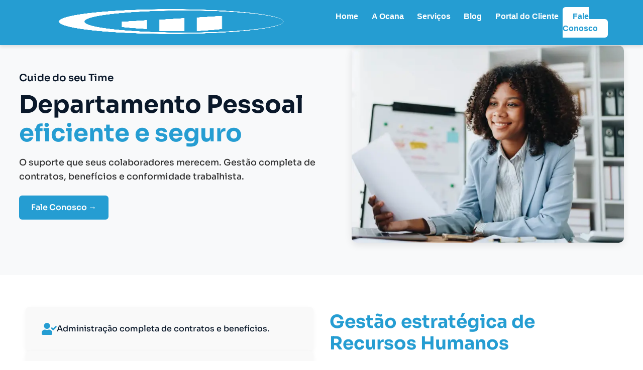

--- FILE ---
content_type: text/html; charset=UTF-8
request_url: https://ocana.com.br/departamento-pessoal/
body_size: 58726
content:
<!doctype html><html dir="ltr" lang="pt-BR" prefix="og: https://ogp.me/ns#"><head><script data-no-optimize="1">var litespeed_docref=sessionStorage.getItem("litespeed_docref");litespeed_docref&&(Object.defineProperty(document,"referrer",{get:function(){return litespeed_docref}}),sessionStorage.removeItem("litespeed_docref"));</script> <meta charset="UTF-8"><meta name="viewport" content="width=device-width, initial-scale=1"><link rel="profile" href="https://gmpg.org/xfn/11"><title>Departamento Pessoal - Ocana Contabilidade</title><style>img:is([sizes="auto" i], [sizes^="auto," i]) { contain-intrinsic-size: 3000px 1500px }</style><meta name="description" content="Departamento Pessoal O suporte que seus colaboradores merecem. Gestão eficiente para contratos, benefícios e conformidade trabalhista." /><meta name="robots" content="max-image-preview:large" /><meta name="google-site-verification" content="za4A0-HY7Vw3YKv7ZejFaFSbxrHzm7GbYyeLwBOnUgo" /><link rel="canonical" href="https://ocana.com.br/departamento-pessoal/" /><meta name="generator" content="All in One SEO (AIOSEO) 4.9.3" /> <script type="litespeed/javascript">(function(c,l,a,r,i,t,y){c[a]=c[a]||function(){(c[a].q=c[a].q||[]).push(arguments)};t=l.createElement(r);t.async=1;t.src="https://www.clarity.ms/tag/"+i;y=l.getElementsByTagName(r)[0];y.parentNode.insertBefore(t,y)})(window,document,"clarity","script","n25gq5u5ks")</script> <meta property="og:locale" content="pt_BR" /><meta property="og:site_name" content="Ocana Contabilidade - Assessoria Contábil Completa" /><meta property="og:type" content="article" /><meta property="og:title" content="Departamento Pessoal - Ocana Contabilidade" /><meta property="og:description" content="Departamento Pessoal O suporte que seus colaboradores merecem. Gestão eficiente para contratos, benefícios e conformidade trabalhista." /><meta property="og:url" content="https://ocana.com.br/departamento-pessoal/" /><meta property="og:image" content="https://ocana.com.br/wp-content/uploads/2024/01/img-departamento-pessoal.webp" /><meta property="og:image:secure_url" content="https://ocana.com.br/wp-content/uploads/2024/01/img-departamento-pessoal.webp" /><meta property="og:image:width" content="684" /><meta property="og:image:height" content="496" /><meta property="article:published_time" content="2024-01-14T23:27:45+00:00" /><meta property="article:modified_time" content="2025-10-24T13:17:48+00:00" /><meta name="twitter:card" content="summary_large_image" /><meta name="twitter:title" content="Departamento Pessoal - Ocana Contabilidade" /><meta name="twitter:description" content="Departamento Pessoal O suporte que seus colaboradores merecem. Gestão eficiente para contratos, benefícios e conformidade trabalhista." /><meta name="twitter:image" content="https://ocana.com.br/wp-content/uploads/2024/01/img-departamento-pessoal.webp" /> <script type="application/ld+json" class="aioseo-schema">{"@context":"https:\/\/schema.org","@graph":[{"@type":"BreadcrumbList","@id":"https:\/\/ocana.com.br\/departamento-pessoal\/#breadcrumblist","itemListElement":[{"@type":"ListItem","@id":"https:\/\/ocana.com.br#listItem","position":1,"name":"In\u00edcio","item":"https:\/\/ocana.com.br","nextItem":{"@type":"ListItem","@id":"https:\/\/ocana.com.br\/departamento-pessoal\/#listItem","name":"Departamento Pessoal"}},{"@type":"ListItem","@id":"https:\/\/ocana.com.br\/departamento-pessoal\/#listItem","position":2,"name":"Departamento Pessoal","previousItem":{"@type":"ListItem","@id":"https:\/\/ocana.com.br#listItem","name":"In\u00edcio"}}]},{"@type":"Organization","@id":"https:\/\/ocana.com.br\/#organization","name":"Ocana Contabilidade","description":"Assessoria Cont\u00e1bil Completa","url":"https:\/\/ocana.com.br\/","logo":{"@type":"ImageObject","url":"https:\/\/ocana.com.br\/wp-content\/uploads\/2023\/12\/horizontalPrancheta-1-1.png","@id":"https:\/\/ocana.com.br\/departamento-pessoal\/#organizationLogo","width":1116,"height":456,"caption":"logotipo Ocana Contabilidade"},"image":{"@id":"https:\/\/ocana.com.br\/departamento-pessoal\/#organizationLogo"}},{"@type":"WebPage","@id":"https:\/\/ocana.com.br\/departamento-pessoal\/#webpage","url":"https:\/\/ocana.com.br\/departamento-pessoal\/","name":"Departamento Pessoal - Ocana Contabilidade","description":"Departamento Pessoal O suporte que seus colaboradores merecem. Gest\u00e3o eficiente para contratos, benef\u00edcios e conformidade trabalhista.","inLanguage":"pt-BR","isPartOf":{"@id":"https:\/\/ocana.com.br\/#website"},"breadcrumb":{"@id":"https:\/\/ocana.com.br\/departamento-pessoal\/#breadcrumblist"},"image":{"@type":"ImageObject","url":"https:\/\/ocana.com.br\/wp-content\/uploads\/2024\/01\/img-departamento-pessoal.webp","@id":"https:\/\/ocana.com.br\/departamento-pessoal\/#mainImage","width":684,"height":496,"caption":"Departamento Pessoal\nO suporte que seus colaboradores merecem. Gest\u00e3o eficiente para contratos, benef\u00edcios e conformidade trabalhista."},"primaryImageOfPage":{"@id":"https:\/\/ocana.com.br\/departamento-pessoal\/#mainImage"},"datePublished":"2024-01-14T23:27:45+00:00","dateModified":"2025-10-24T13:17:48+00:00"},{"@type":"WebSite","@id":"https:\/\/ocana.com.br\/#website","url":"https:\/\/ocana.com.br\/","name":"Ocana Contabilidade","description":"Assessoria Cont\u00e1bil Completa","inLanguage":"pt-BR","publisher":{"@id":"https:\/\/ocana.com.br\/#organization"}}]}</script> <script type="litespeed/javascript">(function(c,l,a,r,i,t,y){c[a]=c[a]||function(){(c[a].q=c[a].q||[]).push(arguments)};t=l.createElement(r);t.async=1;t.src="https://www.clarity.ms/tag/"+i+"?ref=aioseo";y=l.getElementsByTagName(r)[0];y.parentNode.insertBefore(t,y)})(window,document,"clarity","script","n25gq5u5ks")</script>  <script id="google_gtagjs-js-consent-mode-data-layer" type="litespeed/javascript">window.dataLayer=window.dataLayer||[];function gtag(){dataLayer.push(arguments)}
gtag('consent','default',{"ad_personalization":"denied","ad_storage":"denied","ad_user_data":"denied","analytics_storage":"denied","functionality_storage":"denied","security_storage":"denied","personalization_storage":"denied","region":["AT","BE","BG","CH","CY","CZ","DE","DK","EE","ES","FI","FR","GB","GR","HR","HU","IE","IS","IT","LI","LT","LU","LV","MT","NL","NO","PL","PT","RO","SE","SI","SK"],"wait_for_update":500});window._googlesitekitConsentCategoryMap={"statistics":["analytics_storage"],"marketing":["ad_storage","ad_user_data","ad_personalization"],"functional":["functionality_storage","security_storage"],"preferences":["personalization_storage"]};window._googlesitekitConsents={"ad_personalization":"denied","ad_storage":"denied","ad_user_data":"denied","analytics_storage":"denied","functionality_storage":"denied","security_storage":"denied","personalization_storage":"denied","region":["AT","BE","BG","CH","CY","CZ","DE","DK","EE","ES","FI","FR","GB","GR","HR","HU","IE","IS","IT","LI","LT","LU","LV","MT","NL","NO","PL","PT","RO","SE","SI","SK"],"wait_for_update":500}</script> <link rel='dns-prefetch' href='//www.googletagmanager.com' /><link rel="alternate" type="application/rss+xml" title="Feed para Ocana Contabilidade &raquo;" href="https://ocana.com.br/feed/" /><link rel="alternate" type="application/rss+xml" title="Feed de comentários para Ocana Contabilidade &raquo;" href="https://ocana.com.br/comments/feed/" /><style id="litespeed-ccss">:root{--wp--preset--aspect-ratio--square:1;--wp--preset--aspect-ratio--4-3:4/3;--wp--preset--aspect-ratio--3-4:3/4;--wp--preset--aspect-ratio--3-2:3/2;--wp--preset--aspect-ratio--2-3:2/3;--wp--preset--aspect-ratio--16-9:16/9;--wp--preset--aspect-ratio--9-16:9/16;--wp--preset--color--black:#000000;--wp--preset--color--cyan-bluish-gray:#abb8c3;--wp--preset--color--white:#ffffff;--wp--preset--color--pale-pink:#f78da7;--wp--preset--color--vivid-red:#cf2e2e;--wp--preset--color--luminous-vivid-orange:#ff6900;--wp--preset--color--luminous-vivid-amber:#fcb900;--wp--preset--color--light-green-cyan:#7bdcb5;--wp--preset--color--vivid-green-cyan:#00d084;--wp--preset--color--pale-cyan-blue:#8ed1fc;--wp--preset--color--vivid-cyan-blue:#0693e3;--wp--preset--color--vivid-purple:#9b51e0;--wp--preset--gradient--vivid-cyan-blue-to-vivid-purple:linear-gradient(135deg,rgba(6,147,227,1) 0%,rgb(155,81,224) 100%);--wp--preset--gradient--light-green-cyan-to-vivid-green-cyan:linear-gradient(135deg,rgb(122,220,180) 0%,rgb(0,208,130) 100%);--wp--preset--gradient--luminous-vivid-amber-to-luminous-vivid-orange:linear-gradient(135deg,rgba(252,185,0,1) 0%,rgba(255,105,0,1) 100%);--wp--preset--gradient--luminous-vivid-orange-to-vivid-red:linear-gradient(135deg,rgba(255,105,0,1) 0%,rgb(207,46,46) 100%);--wp--preset--gradient--very-light-gray-to-cyan-bluish-gray:linear-gradient(135deg,rgb(238,238,238) 0%,rgb(169,184,195) 100%);--wp--preset--gradient--cool-to-warm-spectrum:linear-gradient(135deg,rgb(74,234,220) 0%,rgb(151,120,209) 20%,rgb(207,42,186) 40%,rgb(238,44,130) 60%,rgb(251,105,98) 80%,rgb(254,248,76) 100%);--wp--preset--gradient--blush-light-purple:linear-gradient(135deg,rgb(255,206,236) 0%,rgb(152,150,240) 100%);--wp--preset--gradient--blush-bordeaux:linear-gradient(135deg,rgb(254,205,165) 0%,rgb(254,45,45) 50%,rgb(107,0,62) 100%);--wp--preset--gradient--luminous-dusk:linear-gradient(135deg,rgb(255,203,112) 0%,rgb(199,81,192) 50%,rgb(65,88,208) 100%);--wp--preset--gradient--pale-ocean:linear-gradient(135deg,rgb(255,245,203) 0%,rgb(182,227,212) 50%,rgb(51,167,181) 100%);--wp--preset--gradient--electric-grass:linear-gradient(135deg,rgb(202,248,128) 0%,rgb(113,206,126) 100%);--wp--preset--gradient--midnight:linear-gradient(135deg,rgb(2,3,129) 0%,rgb(40,116,252) 100%);--wp--preset--font-size--small:13px;--wp--preset--font-size--medium:20px;--wp--preset--font-size--large:36px;--wp--preset--font-size--x-large:42px;--wp--preset--spacing--20:0.44rem;--wp--preset--spacing--30:0.67rem;--wp--preset--spacing--40:1rem;--wp--preset--spacing--50:1.5rem;--wp--preset--spacing--60:2.25rem;--wp--preset--spacing--70:3.38rem;--wp--preset--spacing--80:5.06rem;--wp--preset--shadow--natural:6px 6px 9px rgba(0, 0, 0, 0.2);--wp--preset--shadow--deep:12px 12px 50px rgba(0, 0, 0, 0.4);--wp--preset--shadow--sharp:6px 6px 0px rgba(0, 0, 0, 0.2);--wp--preset--shadow--outlined:6px 6px 0px -3px rgba(255, 255, 255, 1), 6px 6px rgba(0, 0, 0, 1);--wp--preset--shadow--crisp:6px 6px 0px rgba(0, 0, 0, 1)}:root{--wp--style--global--content-size:800px;--wp--style--global--wide-size:1200px}:where(body){margin:0}:root{--wp--style--block-gap:24px}body{padding-top:0;padding-right:0;padding-bottom:0;padding-left:0}a:where(:not(.wp-element-button)){text-decoration:underline}html{line-height:1.15;-webkit-text-size-adjust:100%}*,:after,:before{box-sizing:border-box}body{background-color:#fff;color:#333;font-family:-apple-system,BlinkMacSystemFont,Segoe UI,Roboto,Helvetica Neue,Arial,Noto Sans,sans-serif,Apple Color Emoji,Segoe UI Emoji,Segoe UI Symbol,Noto Color Emoji;font-size:1rem;font-weight:400;line-height:1.5;margin:0;-webkit-font-smoothing:antialiased;-moz-osx-font-smoothing:grayscale}h1,h2{color:inherit;font-family:inherit;font-weight:500;line-height:1.2;margin-block-end:1rem;margin-block-start:.5rem}h1{font-size:2.5rem}h2{font-size:2rem}p{margin-block-end:.9rem;margin-block-start:0}a{background-color:#fff0;color:#c36;text-decoration:none}img{border-style:none;height:auto;max-width:100%}label{display:inline-block;line-height:1;vertical-align:middle}button,input{font-family:inherit;font-size:1rem;line-height:1.5;margin:0}input[type=number],input[type=text]{border:1px solid #666;border-radius:3px;padding:.5rem 1rem;width:100%}button,input{overflow:visible}button{text-transform:none}button{-webkit-appearance:button;width:auto}button{background-color:#fff0;border:1px solid #c36;border-radius:3px;color:#c36;display:inline-block;font-size:1rem;font-weight:400;padding:.5rem 1rem;text-align:center;white-space:nowrap}[type=number]::-webkit-inner-spin-button,[type=number]::-webkit-outer-spin-button{height:auto}::-webkit-file-upload-button{-webkit-appearance:button;font:inherit}li,ul{background:#fff0;border:0;font-size:100%;margin-block-end:0;margin-block-start:0;outline:0;vertical-align:baseline}.screen-reader-text{clip:rect(1px,1px,1px,1px);height:1px;overflow:hidden;position:absolute!important;width:1px;word-wrap:normal!important}.elementor-screen-only,.screen-reader-text{height:1px;margin:-1px;overflow:hidden;padding:0;position:absolute;top:-10000em;width:1px;clip:rect(0,0,0,0);border:0}.elementor *,.elementor :after,.elementor :before{box-sizing:border-box}.elementor a{box-shadow:none;text-decoration:none}.elementor img{border:none;border-radius:0;box-shadow:none;height:auto;max-width:100%}.elementor-widget-wrap .elementor-element.elementor-widget__width-initial{max-width:100%}.elementor-element{--flex-direction:initial;--flex-wrap:initial;--justify-content:initial;--align-items:initial;--align-content:initial;--gap:initial;--flex-basis:initial;--flex-grow:initial;--flex-shrink:initial;--order:initial;--align-self:initial;align-self:var(--align-self);flex-basis:var(--flex-basis);flex-grow:var(--flex-grow);flex-shrink:var(--flex-shrink);order:var(--order)}.elementor-element:where(.e-con-full,.elementor-widget){align-content:var(--align-content);align-items:var(--align-items);flex-direction:var(--flex-direction);flex-wrap:var(--flex-wrap);gap:var(--row-gap) var(--column-gap);justify-content:var(--justify-content)}.elementor-invisible{visibility:hidden}:root{--page-title-display:block}.elementor-section{position:relative}.elementor-section .elementor-container{display:flex;margin-left:auto;margin-right:auto;position:relative}@media (max-width:1024px){.elementor-section .elementor-container{flex-wrap:wrap}}.elementor-section.elementor-section-boxed>.elementor-container{max-width:1140px}.elementor-section.elementor-section-items-top>.elementor-container{align-items:flex-start}.elementor-section.elementor-section-items-middle>.elementor-container{align-items:center}@media (min-width:768px){.elementor-section.elementor-section-height-full{height:100vh}.elementor-section.elementor-section-height-full>.elementor-container{height:100%}}.elementor-widget-wrap{align-content:flex-start;flex-wrap:wrap;position:relative;width:100%}.elementor:not(.elementor-bc-flex-widget) .elementor-widget-wrap{display:flex}.elementor-widget-wrap>.elementor-element{width:100%}.elementor-widget{position:relative}.elementor-widget:not(:last-child){margin-bottom:var(--kit-widget-spacing,20px)}.elementor-widget:not(:last-child).elementor-widget__width-initial{margin-bottom:0}.elementor-column{display:flex;min-height:1px;position:relative}.elementor-column-gap-default>.elementor-column>.elementor-element-populated{padding:10px}@media (min-width:768px){.elementor-column.elementor-col-20{width:20%}.elementor-column.elementor-col-25{width:25%}.elementor-column.elementor-col-50{width:50%}.elementor-column.elementor-col-100{width:100%}}@media (max-width:767px){.elementor-column{width:100%}}@media (prefers-reduced-motion:no-preference){html{scroll-behavior:smooth}}.elementor-heading-title{line-height:1;margin:0;padding:0}@media (max-width:767px){.elementor .elementor-hidden-mobile{display:none}}@media (min-width:768px) and (max-width:1024px){.elementor .elementor-hidden-tablet{display:none}}@media (min-width:1025px) and (max-width:99999px){.elementor .elementor-hidden-desktop{display:none}}.elementor-kit-7{--e-global-color-primary:#259DD2;--e-global-color-secondary:#FFFFFF;--e-global-color-text:#0A182A;--e-global-color-accent:#1AA5E1;--e-global-typography-primary-font-family:"Sora";--e-global-typography-primary-font-size:40px;--e-global-typography-primary-font-weight:900;--e-global-typography-secondary-font-family:"Sora";--e-global-typography-secondary-font-size:40px;--e-global-typography-secondary-font-weight:500;--e-global-typography-text-font-family:"Sora";--e-global-typography-text-font-size:15px;--e-global-typography-text-font-weight:300;--e-global-typography-accent-font-family:"Sora";--e-global-typography-accent-font-size:15px;--e-global-typography-accent-font-weight:600}.elementor-section.elementor-section-boxed>.elementor-container{max-width:1140px}.elementor-widget:not(:last-child){margin-block-end:0}.elementor-element{--widgets-spacing:0px 0px;--widgets-spacing-row:0px;--widgets-spacing-column:0px}@media (max-width:1024px){.elementor-section.elementor-section-boxed>.elementor-container{max-width:1024px}}@media (max-width:767px){.elementor-section.elementor-section-boxed>.elementor-container{max-width:767px}}@keyframes fadeInRight{from{opacity:0;transform:translate3d(100%,0,0)}to{opacity:1;transform:none}}.elementor-widget-image{text-align:center}.elementor-widget-image a{display:inline-block}.elementor-widget-image img{display:inline-block;vertical-align:middle}.elementor-widget-heading .elementor-heading-title[class*=elementor-size-]>a{color:inherit;font-size:inherit;line-height:inherit}.elementor-widget-divider{--divider-border-style:none;--divider-border-width:1px;--divider-color:#0c0d0e;--divider-icon-size:20px;--divider-element-spacing:10px;--divider-pattern-height:24px;--divider-pattern-size:20px;--divider-pattern-url:none;--divider-pattern-repeat:repeat-x}.elementor-widget-divider .elementor-divider{display:flex}.elementor-widget-divider .elementor-divider-separator{direction:ltr;display:flex;margin:0}.elementor-widget-divider:not(.elementor-widget-divider--view-line_text):not(.elementor-widget-divider--view-line_icon) .elementor-divider-separator{border-block-start:var(--divider-border-width) var(--divider-border-style) var(--divider-color)}[data-elementor-type=popup]:not(.elementor-edit-area){display:none}.elementor-563 .elementor-element.elementor-element-924bbb5{width:100%;max-width:100%}.elementor-563 .elementor-element.elementor-element-924bbb5>.elementor-widget-container{margin:0 0 0 0;padding:0 0 0 0}.elementor-563 .elementor-element.elementor-element-c9f4858{width:100%;max-width:100%}.elementor-563 .elementor-element.elementor-element-c9f4858>.elementor-widget-container{margin:0 0 0 0;padding:0 0 0 0}.elementor-563 .elementor-element.elementor-element-e7c2944{width:var(--container-widget-width,100.203%);max-width:100.203%;--container-widget-width:100.203%;--container-widget-flex-grow:0}.elementor-563 .elementor-element.elementor-element-a0de0e2{width:100%;max-width:100%}@media (max-width:1024px){.elementor-563 .elementor-element.elementor-element-924bbb5>.elementor-widget-container{margin:0 0 0 0}.elementor-563 .elementor-element.elementor-element-c9f4858>.elementor-widget-container{margin:0 0 0 0}}.elementor-44 .elementor-element.elementor-element-9be58e3{margin-top:0;margin-bottom:0;padding:0 0 0 0}.elementor-44 .elementor-element.elementor-element-73d047e>.elementor-element-populated{margin:0 0 0 0;--e-column-margin-right:0px;--e-column-margin-left:0px;padding:0 0 0 0}.elementor-44{margin:0 0 0 0;padding:0 0 0 0}.elementor-location-header:before{content:"";display:table;clear:both}@media (max-width:767px){.elementor-44 .elementor-element.elementor-element-942ebf1{margin-top:0;margin-bottom:0}.elementor-44 .elementor-element.elementor-element-8afd8aa>.elementor-widget-container{margin:0 0 0 0}}.elementor-203 .elementor-element.elementor-element-d2f5031>.elementor-element-populated{margin:0 0 0 0;--e-column-margin-right:0px;--e-column-margin-left:0px;padding:0 0 0 0}.elementor-203 .elementor-element.elementor-element-552e71f{z-index:0;text-align:right}.elementor-203 .elementor-element.elementor-element-552e71f img{width:15%}.elementor-203 .elementor-element.elementor-element-78b4f19>.elementor-container>.elementor-column>.elementor-widget-wrap{align-content:flex-start;align-items:flex-start}.elementor-203 .elementor-element.elementor-element-78b4f19:not(.elementor-motion-effects-element-type-background){background-color:var(--e-global-color-primary)}.elementor-203 .elementor-element.elementor-element-78b4f19>.elementor-container{min-height:210px}.elementor-203 .elementor-element.elementor-element-78b4f19{margin-top:0;margin-bottom:0;padding:80px 0 0 0}.elementor-203 .elementor-element.elementor-element-bc7dc18>.elementor-element-populated{margin:0 0 0 0;--e-column-margin-right:0px;--e-column-margin-left:0px;padding:0 40px 0 0}.elementor-203 .elementor-element.elementor-element-0a19abe{text-align:left}.elementor-203 .elementor-element.elementor-element-0a19abe img{width:87%}.elementor-widget-text-editor{font-family:var(--e-global-typography-text-font-family),Sans-serif;font-size:var(--e-global-typography-text-font-size);font-weight:var(--e-global-typography-text-font-weight);color:var(--e-global-color-text)}.elementor-203 .elementor-element.elementor-element-673dfa7{font-family:"Sora",Sans-serif;font-size:12px;font-weight:300;color:#FFF}.elementor-203 .elementor-element.elementor-element-04c0a9b>.elementor-widget-wrap>.elementor-widget:not(.elementor-widget__width-auto):not(.elementor-widget__width-initial):not(:last-child):not(.elementor-absolute){margin-bottom:10px}.elementor-widget-heading .elementor-heading-title{font-family:var(--e-global-typography-primary-font-family),Sans-serif;font-size:var(--e-global-typography-primary-font-size);font-weight:var(--e-global-typography-primary-font-weight);color:var(--e-global-color-primary)}.elementor-203 .elementor-element.elementor-element-535d6c0 .elementor-heading-title{font-family:"Sora",Sans-serif;font-size:12px;font-weight:500;color:var(--e-global-color-secondary)}.elementor-203 .elementor-element.elementor-element-28c7642 .elementor-heading-title{font-family:"Sora",Sans-serif;font-size:12px;font-weight:500;color:var(--e-global-color-secondary)}.elementor-203 .elementor-element.elementor-element-a797014 .elementor-heading-title{font-family:"Sora",Sans-serif;font-size:12px;font-weight:500;color:var(--e-global-color-secondary)}.elementor-203 .elementor-element.elementor-element-a75532d>.elementor-widget-wrap>.elementor-widget:not(.elementor-widget__width-auto):not(.elementor-widget__width-initial):not(:last-child):not(.elementor-absolute){margin-bottom:10px}.elementor-203 .elementor-element.elementor-element-a75532d>.elementor-element-populated{margin:0 0 0 0;--e-column-margin-right:0px;--e-column-margin-left:0px;padding:0 0 0 0}.elementor-203 .elementor-element.elementor-element-2cc4dd2 .elementor-heading-title{font-family:"Sora",Sans-serif;font-size:12px;font-weight:900;color:var(--e-global-color-secondary)}.elementor-203 .elementor-element.elementor-element-562f7a2 .elementor-heading-title{font-family:"Sora",Sans-serif;font-size:12px;font-weight:500;color:var(--e-global-color-secondary)}.elementor-203 .elementor-element.elementor-element-60b73a3 .elementor-heading-title{font-family:"Sora",Sans-serif;font-size:12px;font-weight:500;color:var(--e-global-color-secondary)}.elementor-203 .elementor-element.elementor-element-21f8448 .elementor-heading-title{font-family:"Sora",Sans-serif;font-size:12px;font-weight:500;color:var(--e-global-color-secondary)}.elementor-203 .elementor-element.elementor-element-8300c98>.elementor-widget-wrap>.elementor-widget:not(.elementor-widget__width-auto):not(.elementor-widget__width-initial):not(:last-child):not(.elementor-absolute){margin-bottom:10px}.elementor-203 .elementor-element.elementor-element-24176d3 .elementor-heading-title{font-family:"Sora",Sans-serif;font-size:12px;font-weight:900;color:var(--e-global-color-secondary)}.elementor-203 .elementor-element.elementor-element-d90da8f .elementor-heading-title{font-family:"Sora",Sans-serif;font-size:12px;font-weight:500;color:var(--e-global-color-secondary)}.elementor-203 .elementor-element.elementor-element-9968fcc .elementor-heading-title{font-family:"Sora",Sans-serif;font-size:12px;font-weight:500;color:var(--e-global-color-secondary)}.elementor-203 .elementor-element.elementor-element-a28f7bc .elementor-heading-title{font-family:"Sora",Sans-serif;font-size:12px;font-weight:500;color:var(--e-global-color-secondary)}.elementor-203 .elementor-element.elementor-element-dc780ee .elementor-heading-title{font-family:"Sora",Sans-serif;font-size:12px;font-weight:500;color:var(--e-global-color-secondary)}.elementor-203 .elementor-element.elementor-element-bff76a2>.elementor-widget-wrap>.elementor-widget:not(.elementor-widget__width-auto):not(.elementor-widget__width-initial):not(:last-child):not(.elementor-absolute){margin-bottom:10px}.elementor-203 .elementor-element.elementor-element-373ab5d .elementor-heading-title{font-family:"Sora",Sans-serif;font-size:12px;font-weight:900;color:var(--e-global-color-secondary)}.elementor-203 .elementor-element.elementor-element-26805b5 .elementor-heading-title{font-family:"Sora",Sans-serif;font-size:12px;font-weight:500;color:var(--e-global-color-secondary)}.elementor-203 .elementor-element.elementor-element-dd80eb9 .elementor-heading-title{font-family:"Sora",Sans-serif;font-size:12px;font-weight:500;color:var(--e-global-color-secondary)}.elementor-location-header:before{content:"";display:table;clear:both}@media (min-width:768px){.elementor-203 .elementor-element.elementor-element-bc7dc18{width:22.719%}.elementor-203 .elementor-element.elementor-element-04c0a9b{width:34.036%}.elementor-203 .elementor-element.elementor-element-a75532d{width:11.999%}.elementor-203 .elementor-element.elementor-element-8300c98{width:19.474%}.elementor-203 .elementor-element.elementor-element-bff76a2{width:11.754%}}@media (max-width:1024px){.elementor-widget-text-editor{font-size:var(--e-global-typography-text-font-size)}.elementor-widget-heading .elementor-heading-title{font-size:var(--e-global-typography-primary-font-size)}}@media (max-width:767px){.elementor-203 .elementor-element.elementor-element-552e71f img{width:25%}.elementor-203 .elementor-element.elementor-element-78b4f19{padding:50px 30px 30px 30px}.elementor-203 .elementor-element.elementor-element-bc7dc18>.elementor-element-populated{padding:0 0 0 0}.elementor-203 .elementor-element.elementor-element-0a19abe img{width:60%}.elementor-widget-text-editor{font-size:var(--e-global-typography-text-font-size)}.elementor-203 .elementor-element.elementor-element-673dfa7{font-size:13px}.elementor-203 .elementor-element.elementor-element-04c0a9b>.elementor-element-populated{padding:0 0 25px 0}.elementor-widget-heading .elementor-heading-title{font-size:var(--e-global-typography-primary-font-size)}.elementor-203 .elementor-element.elementor-element-535d6c0 .elementor-heading-title{font-size:13px}.elementor-203 .elementor-element.elementor-element-a797014 .elementor-heading-title{font-size:13px}.elementor-203 .elementor-element.elementor-element-a75532d>.elementor-element-populated{margin:0 0 0 0;--e-column-margin-right:0px;--e-column-margin-left:0px;padding:0 0 25px 0}.elementor-203 .elementor-element.elementor-element-2cc4dd2 .elementor-heading-title{font-size:15px}.elementor-203 .elementor-element.elementor-element-562f7a2 .elementor-heading-title{font-size:13px}.elementor-203 .elementor-element.elementor-element-60b73a3 .elementor-heading-title{font-size:13px}.elementor-203 .elementor-element.elementor-element-21f8448 .elementor-heading-title{font-size:13px}.elementor-203 .elementor-element.elementor-element-8300c98>.elementor-element-populated{margin:0 0 0 0;--e-column-margin-right:0px;--e-column-margin-left:0px;padding:0 0 25px 0}.elementor-203 .elementor-element.elementor-element-24176d3 .elementor-heading-title{font-size:15px}.elementor-203 .elementor-element.elementor-element-d90da8f .elementor-heading-title{font-size:13px}.elementor-203 .elementor-element.elementor-element-9968fcc .elementor-heading-title{font-size:13px}.elementor-203 .elementor-element.elementor-element-a28f7bc .elementor-heading-title{font-size:13px}.elementor-203 .elementor-element.elementor-element-dc780ee .elementor-heading-title{font-size:13px}.elementor-203 .elementor-element.elementor-element-bff76a2>.elementor-element-populated{margin:0 0 0 0;--e-column-margin-right:0px;--e-column-margin-left:0px;padding:0 0 10px 0}.elementor-203 .elementor-element.elementor-element-373ab5d .elementor-heading-title{font-size:15px}.elementor-203 .elementor-element.elementor-element-26805b5 .elementor-heading-title{font-size:13px}.elementor-203 .elementor-element.elementor-element-dd80eb9 .elementor-heading-title{font-size:13px}}.elementor-231 .elementor-element.elementor-element-5f5e281{border-style:solid;border-color:#D6D6D6}.elementor-231 .elementor-element.elementor-element-55df589>.elementor-element-populated{margin:0 0 0 0;--e-column-margin-right:0px;--e-column-margin-left:0px;padding:0 0 0 0}.elementor-231 .elementor-element.elementor-element-327eff1{z-index:0;text-align:left}.elementor-231 .elementor-element.elementor-element-327eff1 img{width:66%}.elementor-231 .elementor-element.elementor-element-2fd7166>.elementor-widget-wrap>.elementor-widget:not(.elementor-widget__width-auto):not(.elementor-widget__width-initial):not(:last-child):not(.elementor-absolute){margin-bottom:10px}.elementor-231 .elementor-element.elementor-element-2fd7166>.elementor-element-populated{margin:0 0 0 0;--e-column-margin-right:0px;--e-column-margin-left:0px;padding:0 0 0 0}.elementor-widget-heading .elementor-heading-title{font-family:var(--e-global-typography-primary-font-family),Sans-serif;font-size:var(--e-global-typography-primary-font-size);font-weight:var(--e-global-typography-primary-font-weight);color:var(--e-global-color-primary)}.elementor-231 .elementor-element.elementor-element-ebf069d .elementor-heading-title{font-family:"Sora",Sans-serif;font-size:12px;font-weight:900;color:var(--e-global-color-text)}.elementor-231 .elementor-element.elementor-element-bb025cf .elementor-heading-title{font-family:"Sora",Sans-serif;font-size:12px;font-weight:500;color:var(--e-global-color-text)}.elementor-231 .elementor-element.elementor-element-87c363a .elementor-heading-title{font-family:"Sora",Sans-serif;font-size:12px;font-weight:500;color:var(--e-global-color-text)}.elementor-231 .elementor-element.elementor-element-7d67f68 .elementor-heading-title{font-family:"Sora",Sans-serif;font-size:12px;font-weight:500;color:var(--e-global-color-text)}.elementor-widget-divider{--divider-color:var( --e-global-color-secondary )}.elementor-231 .elementor-element.elementor-element-177d1c3{--divider-border-style:solid;--divider-color:#D6D6D6;--divider-border-width:1px}.elementor-231 .elementor-element.elementor-element-177d1c3 .elementor-divider-separator{width:100%}.elementor-231 .elementor-element.elementor-element-177d1c3 .elementor-divider{padding-block-start:15px;padding-block-end:15px}.elementor-231 .elementor-element.elementor-element-29305f1>.elementor-widget-wrap>.elementor-widget:not(.elementor-widget__width-auto):not(.elementor-widget__width-initial):not(:last-child):not(.elementor-absolute){margin-bottom:10px}.elementor-231 .elementor-element.elementor-element-c5e248b .elementor-heading-title{font-family:"Sora",Sans-serif;font-size:12px;font-weight:900;color:var(--e-global-color-text)}.elementor-231 .elementor-element.elementor-element-bf6e08a .elementor-heading-title{font-family:"Sora",Sans-serif;font-size:12px;font-weight:500;color:var(--e-global-color-text)}.elementor-231 .elementor-element.elementor-element-3ca05c3 .elementor-heading-title{font-family:"Sora",Sans-serif;font-size:12px;font-weight:500;color:var(--e-global-color-text)}.elementor-231 .elementor-element.elementor-element-f71fdc3 .elementor-heading-title{font-family:"Sora",Sans-serif;font-size:12px;font-weight:500;color:var(--e-global-color-text)}.elementor-231 .elementor-element.elementor-element-d37cf3c .elementor-heading-title{font-family:"Sora",Sans-serif;font-size:12px;font-weight:500;color:var(--e-global-color-text)}.elementor-231 .elementor-element.elementor-element-7addf5b{--divider-border-style:solid;--divider-color:#D6D6D6;--divider-border-width:1px}.elementor-231 .elementor-element.elementor-element-7addf5b .elementor-divider-separator{width:100%}.elementor-231 .elementor-element.elementor-element-7addf5b .elementor-divider{padding-block-start:15px;padding-block-end:15px}.elementor-231 .elementor-element.elementor-element-3ea9101>.elementor-widget-wrap>.elementor-widget:not(.elementor-widget__width-auto):not(.elementor-widget__width-initial):not(:last-child):not(.elementor-absolute){margin-bottom:10px}.elementor-231 .elementor-element.elementor-element-abf096f .elementor-heading-title{font-family:"Sora",Sans-serif;font-size:12px;font-weight:900;color:var(--e-global-color-text)}.elementor-231 .elementor-element.elementor-element-1023690 .elementor-heading-title{font-family:"Sora",Sans-serif;font-size:12px;font-weight:500;color:var(--e-global-color-text)}.elementor-231 .elementor-element.elementor-element-db976a2 .elementor-heading-title{font-family:"Sora",Sans-serif;font-size:12px;font-weight:900;color:var(--e-global-color-text)}@media (max-width:1024px){.elementor-widget-heading .elementor-heading-title{font-size:var(--e-global-typography-primary-font-size)}}@media (max-width:767px){.elementor-231 .elementor-element.elementor-element-5f5e281{border-width:0 0 1px 0;padding:20px 20px 30px 20px}.elementor-231 .elementor-element.elementor-element-55df589{width:70%}.elementor-231 .elementor-element.elementor-element-55df589>.elementor-element-populated{margin:0 0 0 0;--e-column-margin-right:0px;--e-column-margin-left:0px;padding:0 0 0 0}.elementor-231 .elementor-element.elementor-element-327eff1 img{width:100%}.elementor-231 .elementor-element.elementor-element-82a0c78{padding:30px 20px 20px 20px}.elementor-231 .elementor-element.elementor-element-2fd7166>.elementor-widget-wrap>.elementor-widget:not(.elementor-widget__width-auto):not(.elementor-widget__width-initial):not(:last-child):not(.elementor-absolute){margin-bottom:15px}.elementor-231 .elementor-element.elementor-element-2fd7166>.elementor-element-populated{margin:0 0 0 0;--e-column-margin-right:0px;--e-column-margin-left:0px;padding:0 0 0 0}.elementor-widget-heading .elementor-heading-title{font-size:var(--e-global-typography-primary-font-size)}.elementor-231 .elementor-element.elementor-element-ebf069d .elementor-heading-title{font-size:15px}.elementor-231 .elementor-element.elementor-element-bb025cf .elementor-heading-title{font-size:15px}.elementor-231 .elementor-element.elementor-element-87c363a .elementor-heading-title{font-size:15px}.elementor-231 .elementor-element.elementor-element-7d67f68 .elementor-heading-title{font-size:15px}.elementor-231 .elementor-element.elementor-element-177d1c3 .elementor-divider{padding-block-start:2px;padding-block-end:2px}.elementor-231 .elementor-element.elementor-element-29305f1>.elementor-widget-wrap>.elementor-widget:not(.elementor-widget__width-auto):not(.elementor-widget__width-initial):not(:last-child):not(.elementor-absolute){margin-bottom:15px}.elementor-231 .elementor-element.elementor-element-29305f1>.elementor-element-populated{margin:0 0 0 0;--e-column-margin-right:0px;--e-column-margin-left:0px;padding:15px 0 0 0}.elementor-231 .elementor-element.elementor-element-c5e248b .elementor-heading-title{font-size:15px}.elementor-231 .elementor-element.elementor-element-bf6e08a .elementor-heading-title{font-size:15px}.elementor-231 .elementor-element.elementor-element-3ca05c3 .elementor-heading-title{font-size:15px}.elementor-231 .elementor-element.elementor-element-f71fdc3 .elementor-heading-title{font-size:15px}.elementor-231 .elementor-element.elementor-element-d37cf3c .elementor-heading-title{font-size:15px}.elementor-231 .elementor-element.elementor-element-7addf5b .elementor-divider{padding-block-start:2px;padding-block-end:2px}.elementor-231 .elementor-element.elementor-element-3ea9101>.elementor-widget-wrap>.elementor-widget:not(.elementor-widget__width-auto):not(.elementor-widget__width-initial):not(:last-child):not(.elementor-absolute){margin-bottom:15px}.elementor-231 .elementor-element.elementor-element-3ea9101>.elementor-element-populated{margin:0 0 0 0;--e-column-margin-right:0px;--e-column-margin-left:0px;padding:15px 0 0 0}.elementor-231 .elementor-element.elementor-element-abf096f .elementor-heading-title{font-size:15px}.elementor-231 .elementor-element.elementor-element-1023690 .elementor-heading-title{font-size:15px}.elementor-231 .elementor-element.elementor-element-53d87d4>.elementor-element-populated{margin:0 0 0 0;--e-column-margin-right:0px;--e-column-margin-left:0px;padding:15px 0 0 0}.elementor-231 .elementor-element.elementor-element-db976a2 .elementor-heading-title{font-size:15px}}@media (min-width:768px){.elementor-231 .elementor-element.elementor-element-55df589{width:100%}}.fas{-moz-osx-font-smoothing:grayscale;-webkit-font-smoothing:antialiased;display:inline-block;font-style:normal;font-variant:normal;text-rendering:auto;line-height:1}.fa-balance-scale:before{content:""}.fa-money-check-alt:before{content:""}.fa-user-check:before{content:""}#oc-hd{--hd-primary:#259dd2;--hd-text:#0a182a;--hd-bg:#fff;--hd-height:90px;--hd-gap:25px;--hd-font:"Sora", sans-serif}#oc-hd *,#oc-hd *::before,#oc-hd *::after{margin:0;padding:0;box-sizing:border-box;list-style:none;text-decoration:none;font-family:var(--hd-font)}#oc-hd .oc-hd__bar{width:100%;height:var(--hd-height);background:var(--hd-bg);box-shadow:0 4px 6px rgb(0 0 0/.1);position:fixed;top:0;left:0;z-index:1000}#oc-hd .oc-hd__wrap{max-width:1300px;height:100%;margin:0 auto;display:flex;align-items:center;justify-content:space-between;padding:0 20px}#oc-hd .oc-hd__logo img{height:70px}#oc-hd .oc-hd__nav{display:block}#oc-hd .oc-hd__menu{display:flex;gap:var(--hd-gap);align-items:center}#oc-hd .oc-hd__link{font-size:16px;font-weight:600;color:var(--hd-text);padding:12px 15px;position:relative}#oc-hd .oc-hd__link::after{content:"";position:absolute;bottom:-5px;left:0;width:0;height:2px;background:var(--hd-primary)}#oc-hd .is-active::after{width:100%}#oc-hd .oc-hd__has-sub{position:relative}#oc-hd .oc-hd__sub{display:none;position:absolute;left:0;top:calc(100% + 10px);background:#fff;min-width:240px;border-radius:6px;box-shadow:0 5px 15px rgb(0 0 0/.1);padding:10px 0;animation:hd-fade 0.3s ease}#oc-hd .oc-hd__sub li a{display:block;padding:8px 20px;font-size:14px;color:var(--hd-text);border-radius:4px}#oc-hd .oc-hd__btn{background:var(--hd-primary);color:#fff;padding:10px 25px;border-radius:6px}@keyframes hd-fade{from{opacity:0;transform:translateY(10px)}to{opacity:1;transform:translateY(0)}}@media (max-width:768px){#oc-hd .oc-hd__nav{display:none}#oc-hd .oc-hd__logo img{height:60px}}#oc-mhd{--mhd-primary:#259dd2;--mhd-text:#0a182a;--mhd-bg:#fff;--mhd-height:80px;--mhd-font:"Sora", sans-serif}#oc-mhd *,#oc-mhd *::before,#oc-mhd *::after{box-sizing:border-box;margin:0;padding:0;list-style:none;text-decoration:none;font-family:var(--mhd-font)}#oc-mhd .mhd__bar{width:100%;background:var(--mhd-bg);position:fixed;top:0;left:0;z-index:1000;box-shadow:0 4px 6px rgb(0 0 0/.1)}#oc-mhd .mhd__wrap{height:var(--mhd-height);padding:0 25px;display:flex;align-items:center;justify-content:space-between}#oc-mhd .mhd__logo img{height:45px;width:auto}#oc-mhd .mhd__toggle{width:30px;height:25px;position:relative;background:none;border:none;z-index:1100}#oc-mhd .mhd__toggle span{position:absolute;left:0;width:100%;height:3px;background:var(--mhd-text);border-radius:3px}#oc-mhd .mhd__toggle span:nth-child(1){top:0}#oc-mhd .mhd__toggle span:nth-child(2){top:10px}#oc-mhd .mhd__toggle span:nth-child(3){top:20px}#oc-mhd .mhd__nav{position:fixed;top:var(--mhd-height);left:-100%;width:100%;height:calc(100vh - var(--mhd-height));background:#fff;padding:40px 15px;overflow-y:auto;z-index:1050}#oc-mhd .mhd__list>li>a{display:block;padding:20px;font-weight:600;color:var(--mhd-text);border-radius:8px;background:#f8fafc}#oc-mhd .is-active{color:var(--mhd-primary)}#oc-mhd .mhd__has-sub>a{position:relative}#oc-mhd .mhd__sub{max-height:0;overflow:hidden;padding-left:15px}#oc-mhd .mhd__sub li a{padding:12px 15px;font-size:14px;color:#4a5568}#oc-mhd .mhd__btn{background:var(--mhd-primary);color:#fff;text-align:center;margin-top:20px;padding:15px;border-radius:8px;display:block}@media (min-width:769px){#oc-mhd{display:none}}.hero{width:100%;background-color:#f8f9fa;margin-left:calc(50% - 50vw);margin-right:calc(50% - 50vw);padding:4rem 0}.hero-inner{max-width:1300px;margin:0 auto;display:flex;flex-wrap:wrap;justify-content:space-between;align-items:center;padding:0 5%}.hero-content{max-width:50%;animation:fadeInLeft 1s ease-in-out}.hero-content h2{font-size:1.25rem;font-weight:600;color:#0a182a;margin-bottom:.75rem}.hero-content h1{font-size:clamp(2rem,5vw,3rem);line-height:1.2;font-weight:900;color:#0a182a;margin-bottom:1rem}.hero-content h1 span{color:#259dd2}.hero-content p{font-size:1.1rem;color:#333;line-height:1.6;margin-bottom:1.5rem}.cta-button{display:inline-block;padding:.75rem 1.5rem;background-color:#259dd2;color:#fff;text-decoration:none;border-radius:6px;font-weight:600}.hero-image{max-width:45%;text-align:center;animation:fadeInRight 1s ease-in-out}.hero-image img{width:100%;border-radius:10px;box-shadow:0 4px 15px rgb(0 0 0/.1);display:block;margin:0 auto}@media (max-width:1024px){.hero-inner{flex-direction:column;text-align:center}.hero-content,.hero-image{max-width:100%}.hero-content{animation:fadeInUp 1s ease-in-out}.hero-image{margin-top:2rem;animation:fadeInUp 1s ease-in-out}}@media (max-width:768px){.hero-content h1{font-size:2rem}.cta-button{padding:.6rem 1.2rem;font-size:.95rem}}@keyframes fadeInLeft{from{opacity:0;transform:translateX(-20px)}to{opacity:1;transform:translateX(0)}}@keyframes fadeInRight{from{opacity:0;transform:translateX(20px)}to{opacity:1;transform:translateX(0)}}@keyframes fadeInUp{from{opacity:0;transform:translateY(20px)}to{opacity:1;transform:translateY(0)}}:root{--dp-primary:#259dd2;--dp-text:#0a182a;--dp-bg:#ffffff;--dp-gap:1.5rem;--dp-font:"Montserrat", sans-serif;--container-max:1300px}#dp-benefits{background:var(--dp-bg);padding:calc(var(--dp-gap)*2) 4%}.dp-container{max-width:var(--container-max);margin:0 auto;display:grid;grid-template-columns:1fr;gap:var(--dp-gap);align-items:start}@media (min-width:768px){.dp-container{grid-template-columns:1fr 1fr}}.dp-cards{display:flex;flex-direction:column;gap:var(--dp-gap)}.dp-item{display:flex;align-items:center;gap:1rem;background:#f9f9f9;border-radius:8px;padding:var(--dp-gap);box-shadow:0 4px 10px rgb(0 0 0/.05)}.dp-item i{font-size:1.5rem;color:var(--dp-primary);flex-shrink:0}.dp-item p{margin:0;font-size:1rem;color:var(--dp-text);line-height:1.5}.dp-text h2{font-size:clamp(1.75rem,4vw,2.25rem);font-weight:900;color:var(--dp-primary);margin-bottom:var(--dp-gap)}.dp-text p{font-size:1rem;line-height:1.6;color:var(--dp-text)}:root{--dp-primary:#259dd2;--dp-primary-hover:#1aa5e1;--dp-bg-cta:#259dd2;--dp-text-light:#ffffff;--dp-gap:2rem;--dp-font:'Sora', sans-serif;--dp-max:1300px}:root{--clr-primary:#29a3dd;--clr-text:#0f192a;--clr-gray:#666666;--clr-bg:#ffffff;--clr-bg-light:#f3f8fd;--ff-base:"Montserrat", sans-serif;--space:2rem;--container-max:1300px}@media (max-width:767px){#about-mobile-autoplay{display:block;background:#fff;padding:1.5rem 5%}}@media (min-width:768px){#about-mobile-autoplay{display:none!important}}.about-mobile-section,.about-mobile-section *{box-sizing:border-box;margin:0;padding:0;font-family:"Montserrat",sans-serif}:root{--am-clr-primary:#29a3dd;--am-clr-text:#0f192a;--am-clr-gray:#666666;--am-bg:#ffffff;--am-bg-light:#f3f8fd;--am-space-sm:1rem;--am-space-md:1.5rem;--am-space-lg:2rem}.am-container{display:flex;flex-direction:column;gap:var(--am-space-md);align-items:center;text-align:center}#about-mobile-title{font-size:1.75rem;font-weight:700;color:var(--am-clr-primary);line-height:1.2}.am-text{font-size:1rem;line-height:1.6;color:var(--am-clr-text)}.am-auto-carousel{position:relative;width:100%;height:180px;overflow:hidden;margin-top:var(--am-space-md)}.am-auto-carousel .am-stat{position:absolute;top:0;left:50%;transform:translateX(-50%);width:95%;max-width:300px;background:var(--am-bg-light);border-radius:8px;padding:var(--am-space-md);text-align:center;opacity:0}.am-auto-carousel .am-stat .am-value{font-size:1.75rem;font-weight:700;color:var(--am-clr-primary)}.am-auto-carousel .am-stat .am-label{font-size:1rem;color:var(--am-clr-gray);margin-top:.5rem}@keyframes am-fade{0%,20%{opacity:1}25%,100%{opacity:0}}.am-auto-carousel .am-stat:nth-child(1){animation:am-fade 9s infinite 0s}.am-auto-carousel .am-stat:nth-child(2){animation:am-fade 9s infinite 3s}.am-auto-carousel .am-stat:nth-child(3){animation:am-fade 9s infinite 6s}.am-image{margin-top:var(--am-space-md);width:100%;text-align:center}.am-image img{width:100%;border-radius:8px;box-shadow:0 4px 12px rgb(0 0 0/.1);display:inline-block}.fas{-moz-osx-font-smoothing:grayscale;-webkit-font-smoothing:antialiased;display:inline-block;font-style:normal;font-variant:normal;text-rendering:auto;line-height:1}.fa-balance-scale:before{content:""}.fa-money-check-alt:before{content:""}.fa-user-check:before{content:""}.fas{font-family:"Font Awesome 5 Free"}.fas{font-weight:900}:root{--animate-duration:1s;--animate-delay:1s;--animate-repeat:1}@-webkit-keyframes fadeInLeft{0%{opacity:0;-webkit-transform:translate3d(-100%,0,0);transform:translate3d(-100%,0,0)}to{opacity:1;-webkit-transform:translateZ(0);transform:translateZ(0)}}@keyframes fadeInLeft{0%{opacity:0;-webkit-transform:translate3d(-100%,0,0);transform:translate3d(-100%,0,0)}to{opacity:1;-webkit-transform:translateZ(0);transform:translateZ(0)}}@-webkit-keyframes fadeInRight{0%{opacity:0;-webkit-transform:translate3d(100%,0,0);transform:translate3d(100%,0,0)}to{opacity:1;-webkit-transform:translateZ(0);transform:translateZ(0)}}@keyframes fadeInRight{0%{opacity:0;-webkit-transform:translate3d(100%,0,0);transform:translate3d(100%,0,0)}to{opacity:1;-webkit-transform:translateZ(0);transform:translateZ(0)}}@-webkit-keyframes fadeInUp{0%{opacity:0;-webkit-transform:translate3d(0,100%,0);transform:translate3d(0,100%,0)}to{opacity:1;-webkit-transform:translateZ(0);transform:translateZ(0)}}@keyframes fadeInUp{0%{opacity:0;-webkit-transform:translate3d(0,100%,0);transform:translate3d(0,100%,0)}to{opacity:1;-webkit-transform:translateZ(0);transform:translateZ(0)}}body{font-family:"Sora",sans-serif;margin:0;padding:0;background-color:#fff}#highlight-mobile{display:none}@media (max-width:767px){#highlight-mobile{display:block;background:#f9f9f9;padding:1.5rem 5%;font-family:"Montserrat",sans-serif;color:#0a182a}.hm-content{display:flex;flex-direction:column;gap:1.25rem;text-align:center}#highlight-mobile-title{font-size:1.75rem;font-weight:900;color:#259dd2;line-height:1.2}.hm-text{font-size:1rem;line-height:1.6;margin-bottom:.5rem}.hm-services-list{list-style:none;padding:0;margin:0 auto 1rem;width:100%;max-width:360px}.hm-services-list li{display:flex;align-items:center;gap:.75rem;margin-bottom:.75rem;font-size:1rem}.hm-icon{width:1.5rem;height:1.5rem;flex-shrink:0;fill:#259dd2}.hm-buttons{display:flex;flex-direction:column;gap:.75rem;margin:0 auto 1rem;width:100%;max-width:360px}.hm-btn{display:block;padding:.75rem;border-radius:6px;font-weight:600;text-decoration:none;text-align:center}.hm-btn-primary{background:#259dd2;color:#fff}.hm-btn-secondary{background:#fff0;color:#259dd2;border:2px solid #259dd2}.hm-image img{width:100%;border-radius:10px;box-shadow:0 4px 12px rgb(0 0 0/.1);display:block;margin:0 auto}}.contact-form label{display:block;font-size:.9rem;color:#0a182a;margin-bottom:5px}.contact-form input{width:100%;padding:12px;margin-bottom:15px;border:1px solid #ddd;border-radius:5px;font-size:1rem}.hidden{display:none}@keyframes fadeInLeft{from{opacity:0;transform:translateX(-30px)}to{opacity:1;transform:translateX(0)}}@keyframes fadeInUp{from{opacity:0;transform:translateY(30px)}to{opacity:1;transform:translateY(0)}}@keyframes fadeInRight{from{opacity:0;transform:translateX(30px)}to{opacity:1;transform:translateX(0)}}:root{--dp-primary:#259dd2;--dp-text:#0a182a;--dp-gray:#666666;--dp-bg:#fff;--dp-gap:2rem;--dp-font:'Sora', sans-serif;--dp-max:1300px}</style><link rel="preload" data-asynced="1" data-optimized="2" as="style" onload="this.onload=null;this.rel='stylesheet'" href="https://ocana.com.br/wp-content/litespeed/ucss/8a1940aa5953f2a2d70df517ddcbb42d.css?ver=b2fc5" /><script data-optimized="1" type="litespeed/javascript" data-src="https://ocana.com.br/wp-content/plugins/litespeed-cache/assets/js/css_async.min.js"></script> <style id='global-styles-inline-css'>:root{--wp--preset--aspect-ratio--square: 1;--wp--preset--aspect-ratio--4-3: 4/3;--wp--preset--aspect-ratio--3-4: 3/4;--wp--preset--aspect-ratio--3-2: 3/2;--wp--preset--aspect-ratio--2-3: 2/3;--wp--preset--aspect-ratio--16-9: 16/9;--wp--preset--aspect-ratio--9-16: 9/16;--wp--preset--color--black: #000000;--wp--preset--color--cyan-bluish-gray: #abb8c3;--wp--preset--color--white: #ffffff;--wp--preset--color--pale-pink: #f78da7;--wp--preset--color--vivid-red: #cf2e2e;--wp--preset--color--luminous-vivid-orange: #ff6900;--wp--preset--color--luminous-vivid-amber: #fcb900;--wp--preset--color--light-green-cyan: #7bdcb5;--wp--preset--color--vivid-green-cyan: #00d084;--wp--preset--color--pale-cyan-blue: #8ed1fc;--wp--preset--color--vivid-cyan-blue: #0693e3;--wp--preset--color--vivid-purple: #9b51e0;--wp--preset--gradient--vivid-cyan-blue-to-vivid-purple: linear-gradient(135deg,rgba(6,147,227,1) 0%,rgb(155,81,224) 100%);--wp--preset--gradient--light-green-cyan-to-vivid-green-cyan: linear-gradient(135deg,rgb(122,220,180) 0%,rgb(0,208,130) 100%);--wp--preset--gradient--luminous-vivid-amber-to-luminous-vivid-orange: linear-gradient(135deg,rgba(252,185,0,1) 0%,rgba(255,105,0,1) 100%);--wp--preset--gradient--luminous-vivid-orange-to-vivid-red: linear-gradient(135deg,rgba(255,105,0,1) 0%,rgb(207,46,46) 100%);--wp--preset--gradient--very-light-gray-to-cyan-bluish-gray: linear-gradient(135deg,rgb(238,238,238) 0%,rgb(169,184,195) 100%);--wp--preset--gradient--cool-to-warm-spectrum: linear-gradient(135deg,rgb(74,234,220) 0%,rgb(151,120,209) 20%,rgb(207,42,186) 40%,rgb(238,44,130) 60%,rgb(251,105,98) 80%,rgb(254,248,76) 100%);--wp--preset--gradient--blush-light-purple: linear-gradient(135deg,rgb(255,206,236) 0%,rgb(152,150,240) 100%);--wp--preset--gradient--blush-bordeaux: linear-gradient(135deg,rgb(254,205,165) 0%,rgb(254,45,45) 50%,rgb(107,0,62) 100%);--wp--preset--gradient--luminous-dusk: linear-gradient(135deg,rgb(255,203,112) 0%,rgb(199,81,192) 50%,rgb(65,88,208) 100%);--wp--preset--gradient--pale-ocean: linear-gradient(135deg,rgb(255,245,203) 0%,rgb(182,227,212) 50%,rgb(51,167,181) 100%);--wp--preset--gradient--electric-grass: linear-gradient(135deg,rgb(202,248,128) 0%,rgb(113,206,126) 100%);--wp--preset--gradient--midnight: linear-gradient(135deg,rgb(2,3,129) 0%,rgb(40,116,252) 100%);--wp--preset--font-size--small: 13px;--wp--preset--font-size--medium: 20px;--wp--preset--font-size--large: 36px;--wp--preset--font-size--x-large: 42px;--wp--preset--spacing--20: 0.44rem;--wp--preset--spacing--30: 0.67rem;--wp--preset--spacing--40: 1rem;--wp--preset--spacing--50: 1.5rem;--wp--preset--spacing--60: 2.25rem;--wp--preset--spacing--70: 3.38rem;--wp--preset--spacing--80: 5.06rem;--wp--preset--shadow--natural: 6px 6px 9px rgba(0, 0, 0, 0.2);--wp--preset--shadow--deep: 12px 12px 50px rgba(0, 0, 0, 0.4);--wp--preset--shadow--sharp: 6px 6px 0px rgba(0, 0, 0, 0.2);--wp--preset--shadow--outlined: 6px 6px 0px -3px rgba(255, 255, 255, 1), 6px 6px rgba(0, 0, 0, 1);--wp--preset--shadow--crisp: 6px 6px 0px rgba(0, 0, 0, 1);}:root { --wp--style--global--content-size: 800px;--wp--style--global--wide-size: 1200px; }:where(body) { margin: 0; }.wp-site-blocks > .alignleft { float: left; margin-right: 2em; }.wp-site-blocks > .alignright { float: right; margin-left: 2em; }.wp-site-blocks > .aligncenter { justify-content: center; margin-left: auto; margin-right: auto; }:where(.wp-site-blocks) > * { margin-block-start: 24px; margin-block-end: 0; }:where(.wp-site-blocks) > :first-child { margin-block-start: 0; }:where(.wp-site-blocks) > :last-child { margin-block-end: 0; }:root { --wp--style--block-gap: 24px; }:root :where(.is-layout-flow) > :first-child{margin-block-start: 0;}:root :where(.is-layout-flow) > :last-child{margin-block-end: 0;}:root :where(.is-layout-flow) > *{margin-block-start: 24px;margin-block-end: 0;}:root :where(.is-layout-constrained) > :first-child{margin-block-start: 0;}:root :where(.is-layout-constrained) > :last-child{margin-block-end: 0;}:root :where(.is-layout-constrained) > *{margin-block-start: 24px;margin-block-end: 0;}:root :where(.is-layout-flex){gap: 24px;}:root :where(.is-layout-grid){gap: 24px;}.is-layout-flow > .alignleft{float: left;margin-inline-start: 0;margin-inline-end: 2em;}.is-layout-flow > .alignright{float: right;margin-inline-start: 2em;margin-inline-end: 0;}.is-layout-flow > .aligncenter{margin-left: auto !important;margin-right: auto !important;}.is-layout-constrained > .alignleft{float: left;margin-inline-start: 0;margin-inline-end: 2em;}.is-layout-constrained > .alignright{float: right;margin-inline-start: 2em;margin-inline-end: 0;}.is-layout-constrained > .aligncenter{margin-left: auto !important;margin-right: auto !important;}.is-layout-constrained > :where(:not(.alignleft):not(.alignright):not(.alignfull)){max-width: var(--wp--style--global--content-size);margin-left: auto !important;margin-right: auto !important;}.is-layout-constrained > .alignwide{max-width: var(--wp--style--global--wide-size);}body .is-layout-flex{display: flex;}.is-layout-flex{flex-wrap: wrap;align-items: center;}.is-layout-flex > :is(*, div){margin: 0;}body .is-layout-grid{display: grid;}.is-layout-grid > :is(*, div){margin: 0;}body{padding-top: 0px;padding-right: 0px;padding-bottom: 0px;padding-left: 0px;}a:where(:not(.wp-element-button)){text-decoration: underline;}:root :where(.wp-element-button, .wp-block-button__link){background-color: #32373c;border-width: 0;color: #fff;font-family: inherit;font-size: inherit;line-height: inherit;padding: calc(0.667em + 2px) calc(1.333em + 2px);text-decoration: none;}.has-black-color{color: var(--wp--preset--color--black) !important;}.has-cyan-bluish-gray-color{color: var(--wp--preset--color--cyan-bluish-gray) !important;}.has-white-color{color: var(--wp--preset--color--white) !important;}.has-pale-pink-color{color: var(--wp--preset--color--pale-pink) !important;}.has-vivid-red-color{color: var(--wp--preset--color--vivid-red) !important;}.has-luminous-vivid-orange-color{color: var(--wp--preset--color--luminous-vivid-orange) !important;}.has-luminous-vivid-amber-color{color: var(--wp--preset--color--luminous-vivid-amber) !important;}.has-light-green-cyan-color{color: var(--wp--preset--color--light-green-cyan) !important;}.has-vivid-green-cyan-color{color: var(--wp--preset--color--vivid-green-cyan) !important;}.has-pale-cyan-blue-color{color: var(--wp--preset--color--pale-cyan-blue) !important;}.has-vivid-cyan-blue-color{color: var(--wp--preset--color--vivid-cyan-blue) !important;}.has-vivid-purple-color{color: var(--wp--preset--color--vivid-purple) !important;}.has-black-background-color{background-color: var(--wp--preset--color--black) !important;}.has-cyan-bluish-gray-background-color{background-color: var(--wp--preset--color--cyan-bluish-gray) !important;}.has-white-background-color{background-color: var(--wp--preset--color--white) !important;}.has-pale-pink-background-color{background-color: var(--wp--preset--color--pale-pink) !important;}.has-vivid-red-background-color{background-color: var(--wp--preset--color--vivid-red) !important;}.has-luminous-vivid-orange-background-color{background-color: var(--wp--preset--color--luminous-vivid-orange) !important;}.has-luminous-vivid-amber-background-color{background-color: var(--wp--preset--color--luminous-vivid-amber) !important;}.has-light-green-cyan-background-color{background-color: var(--wp--preset--color--light-green-cyan) !important;}.has-vivid-green-cyan-background-color{background-color: var(--wp--preset--color--vivid-green-cyan) !important;}.has-pale-cyan-blue-background-color{background-color: var(--wp--preset--color--pale-cyan-blue) !important;}.has-vivid-cyan-blue-background-color{background-color: var(--wp--preset--color--vivid-cyan-blue) !important;}.has-vivid-purple-background-color{background-color: var(--wp--preset--color--vivid-purple) !important;}.has-black-border-color{border-color: var(--wp--preset--color--black) !important;}.has-cyan-bluish-gray-border-color{border-color: var(--wp--preset--color--cyan-bluish-gray) !important;}.has-white-border-color{border-color: var(--wp--preset--color--white) !important;}.has-pale-pink-border-color{border-color: var(--wp--preset--color--pale-pink) !important;}.has-vivid-red-border-color{border-color: var(--wp--preset--color--vivid-red) !important;}.has-luminous-vivid-orange-border-color{border-color: var(--wp--preset--color--luminous-vivid-orange) !important;}.has-luminous-vivid-amber-border-color{border-color: var(--wp--preset--color--luminous-vivid-amber) !important;}.has-light-green-cyan-border-color{border-color: var(--wp--preset--color--light-green-cyan) !important;}.has-vivid-green-cyan-border-color{border-color: var(--wp--preset--color--vivid-green-cyan) !important;}.has-pale-cyan-blue-border-color{border-color: var(--wp--preset--color--pale-cyan-blue) !important;}.has-vivid-cyan-blue-border-color{border-color: var(--wp--preset--color--vivid-cyan-blue) !important;}.has-vivid-purple-border-color{border-color: var(--wp--preset--color--vivid-purple) !important;}.has-vivid-cyan-blue-to-vivid-purple-gradient-background{background: var(--wp--preset--gradient--vivid-cyan-blue-to-vivid-purple) !important;}.has-light-green-cyan-to-vivid-green-cyan-gradient-background{background: var(--wp--preset--gradient--light-green-cyan-to-vivid-green-cyan) !important;}.has-luminous-vivid-amber-to-luminous-vivid-orange-gradient-background{background: var(--wp--preset--gradient--luminous-vivid-amber-to-luminous-vivid-orange) !important;}.has-luminous-vivid-orange-to-vivid-red-gradient-background{background: var(--wp--preset--gradient--luminous-vivid-orange-to-vivid-red) !important;}.has-very-light-gray-to-cyan-bluish-gray-gradient-background{background: var(--wp--preset--gradient--very-light-gray-to-cyan-bluish-gray) !important;}.has-cool-to-warm-spectrum-gradient-background{background: var(--wp--preset--gradient--cool-to-warm-spectrum) !important;}.has-blush-light-purple-gradient-background{background: var(--wp--preset--gradient--blush-light-purple) !important;}.has-blush-bordeaux-gradient-background{background: var(--wp--preset--gradient--blush-bordeaux) !important;}.has-luminous-dusk-gradient-background{background: var(--wp--preset--gradient--luminous-dusk) !important;}.has-pale-ocean-gradient-background{background: var(--wp--preset--gradient--pale-ocean) !important;}.has-electric-grass-gradient-background{background: var(--wp--preset--gradient--electric-grass) !important;}.has-midnight-gradient-background{background: var(--wp--preset--gradient--midnight) !important;}.has-small-font-size{font-size: var(--wp--preset--font-size--small) !important;}.has-medium-font-size{font-size: var(--wp--preset--font-size--medium) !important;}.has-large-font-size{font-size: var(--wp--preset--font-size--large) !important;}.has-x-large-font-size{font-size: var(--wp--preset--font-size--x-large) !important;}
:root :where(.wp-block-pullquote){font-size: 1.5em;line-height: 1.6;}</style> <script id="gtmkit-js-before" data-cfasync="false" data-nowprocket="" data-cookieconsent="ignore">window.gtmkit_settings = {"datalayer_name":"dataLayer","console_log":false};
		window.gtmkit_data = {};
		window.dataLayer = window.dataLayer || [];</script> <script id="gtmkit-container-js-after" data-cfasync="false" data-nowprocket="" data-cookieconsent="ignore">/* Google Tag Manager */
(function(w,d,s,l,i){w[l]=w[l]||[];w[l].push({'gtm.start':
new Date().getTime(),event:'gtm.js'});var f=d.getElementsByTagName(s)[0],
j=d.createElement(s),dl=l!='dataLayer'?'&l='+l:'';j.async=true;j.src=
'https://www.googletagmanager.com/gtm.js?id='+i+dl;f.parentNode.insertBefore(j,f);
})(window,document,'script','dataLayer','GTM-MDVV67JG');
/* End Google Tag Manager */</script> <script id="gtmkit-datalayer-js-before" data-cfasync="false" data-nowprocket="" data-cookieconsent="ignore">const gtmkit_dataLayer_content = {"pageType":"page"};
dataLayer.push( gtmkit_dataLayer_content );</script> <script type="litespeed/javascript" data-src="https://ocana.com.br/wp-includes/js/jquery/jquery.min.js" id="jquery-core-js"></script> 
 <script type="litespeed/javascript" data-src="https://www.googletagmanager.com/gtag/js?id=GT-NFRJHJJJ" id="google_gtagjs-js"></script> <script id="google_gtagjs-js-after" type="litespeed/javascript">window.dataLayer=window.dataLayer||[];function gtag(){dataLayer.push(arguments)}
gtag("set","linker",{"domains":["ocana.com.br"]});gtag("js",new Date());gtag("set","developer_id.dZTNiMT",!0);gtag("config","GT-NFRJHJJJ")</script> <link rel="https://api.w.org/" href="https://ocana.com.br/wp-json/" /><link rel="alternate" title="JSON" type="application/json" href="https://ocana.com.br/wp-json/wp/v2/pages/563" /><link rel="EditURI" type="application/rsd+xml" title="RSD" href="https://ocana.com.br/xmlrpc.php?rsd" /><meta name="generator" content="WordPress 6.7.1" /><link rel='shortlink' href='https://ocana.com.br/?p=563' /><link rel="alternate" title="oEmbed (JSON)" type="application/json+oembed" href="https://ocana.com.br/wp-json/oembed/1.0/embed?url=https%3A%2F%2Focana.com.br%2Fdepartamento-pessoal%2F" /><link rel="alternate" title="oEmbed (XML)" type="text/xml+oembed" href="https://ocana.com.br/wp-json/oembed/1.0/embed?url=https%3A%2F%2Focana.com.br%2Fdepartamento-pessoal%2F&#038;format=xml" /><meta name="generator" content="Site Kit by Google 1.170.0" /><meta name="google-adsense-platform-account" content="ca-host-pub-2644536267352236"><meta name="google-adsense-platform-domain" content="sitekit.withgoogle.com"><meta name="generator" content="Elementor 3.34.1; features: additional_custom_breakpoints; settings: css_print_method-external, google_font-enabled, font_display-auto"><style>.e-con.e-parent:nth-of-type(n+4):not(.e-lazyloaded):not(.e-no-lazyload),
				.e-con.e-parent:nth-of-type(n+4):not(.e-lazyloaded):not(.e-no-lazyload) * {
					background-image: none !important;
				}
				@media screen and (max-height: 1024px) {
					.e-con.e-parent:nth-of-type(n+3):not(.e-lazyloaded):not(.e-no-lazyload),
					.e-con.e-parent:nth-of-type(n+3):not(.e-lazyloaded):not(.e-no-lazyload) * {
						background-image: none !important;
					}
				}
				@media screen and (max-height: 640px) {
					.e-con.e-parent:nth-of-type(n+2):not(.e-lazyloaded):not(.e-no-lazyload),
					.e-con.e-parent:nth-of-type(n+2):not(.e-lazyloaded):not(.e-no-lazyload) * {
						background-image: none !important;
					}
				}</style> <script type="litespeed/javascript">(function(w,d,s,l,i){w[l]=w[l]||[];w[l].push({'gtm.start':new Date().getTime(),event:'gtm.js'});var f=d.getElementsByTagName(s)[0],j=d.createElement(s),dl=l!='dataLayer'?'&l='+l:'';j.async=!0;j.src='https://www.googletagmanager.com/gtm.js?id='+i+dl;f.parentNode.insertBefore(j,f)})(window,document,'script','dataLayer','GTM-MDVV67JG')</script> <link rel="icon" href="https://ocana.com.br/wp-content/uploads/2023/12/OlimpiadasPrancheta-1-150x150.png" sizes="32x32" /><link rel="icon" href="https://ocana.com.br/wp-content/uploads/2023/12/OlimpiadasPrancheta-1-300x300.png" sizes="192x192" /><link rel="apple-touch-icon" href="https://ocana.com.br/wp-content/uploads/2023/12/OlimpiadasPrancheta-1-300x300.png" /><meta name="msapplication-TileImage" content="https://ocana.com.br/wp-content/uploads/2023/12/OlimpiadasPrancheta-1-300x300.png" /></head><body class="page-template page-template-elementor_header_footer page page-id-563 wp-custom-logo wp-embed-responsive eio-default hello-elementor-default elementor-default elementor-template-full-width elementor-kit-7 elementor-page elementor-page-563">
<noscript>
<iframe data-lazyloaded="1" src="about:blank" data-litespeed-src="https://www.googletagmanager.com/ns.html?id=GTM-MDVV67JG" height="0" width="0" style="display:none;visibility:hidden"></iframe>
</noscript>
<a class="skip-link screen-reader-text" href="#content">Ir para o conteúdo</a><div data-elementor-type="header" data-elementor-id="44" class="elementor elementor-44 elementor-location-header" data-elementor-post-type="elementor_library"><section class="elementor-section elementor-top-section elementor-element elementor-element-9be58e3 elementor-section-full_width elementor-hidden-tablet elementor-hidden-mobile elementor-section-stretched elementor-section-height-default elementor-section-height-default" data-id="9be58e3" data-element_type="section" data-settings="{&quot;stretch_section&quot;:&quot;section-stretched&quot;}"><div class="elementor-container elementor-column-gap-no"><div class="elementor-column elementor-col-100 elementor-top-column elementor-element elementor-element-73d047e elementor-hidden-tablet elementor-hidden-mobile" data-id="73d047e" data-element_type="column"><div class="elementor-widget-wrap elementor-element-populated"><div class="elementor-element elementor-element-db9207b elementor-hidden-tablet elementor-hidden-mobile elementor-widget elementor-widget-html" data-id="db9207b" data-element_type="widget" data-widget_type="html.default"><div class="elementor-widget-container"><div id="oc-hd"><header class="oc-hd__bar at-top" aria-label="Menu principal"><div class="oc-hd__wrap">
<a href="/" class="oc-hd__logo">
<img data-lazyloaded="1" src="[data-uri]" width="662" height="662" data-src="https://ocana.com.br/wp-content/uploads/2024/01/brancoPrancheta-1.png"
alt="Logotipo Ocana"
loading="lazy"
/>
</a><nav class="oc-hd__nav" aria-label="Links de navegação"><ul class="oc-hd__menu"><li><a href="/" class="oc-hd__link is-active">Home</a></li><li class="oc-hd__has-sub">
<a href="#" class="oc-hd__link">A Ocana</a><ul class="oc-hd__sub"><li><a href="/sobre-nos">Sobre Nós</a></li><li><a href="/politica-da-qualidade">Política de Qualidade</a></li><li><a href="/sistema-de-gestao-de-qualidade">Sistema de Gestão</a></li></ul></li><li class="oc-hd__has-sub">
<a href="#" class="oc-hd__link">Serviços</a><ul class="oc-hd__sub"><li><a href="/assessoria-societaria">Assessoria Societária</a></li><li><a href="/consultoria-fiscal-e-tributaria">Consultoria Fiscal</a></li><li><a href="/contabilidade">Contabilidade</a></li><li><a href="/departamento-pessoal">Departamento Pessoal</a></li><li><a href="/outros-servicos">Outros Serviços</a></li></ul></li><li><a href="/blog" class="oc-hd__link">Blog</a></li><li>
<a href="https://passport.nibo.com.br/account/login" target="_blank" rel="noopener" class="oc-hd__link">
Portal do Cliente
</a></li><li>
<a href="https://api.whatsapp.com/send/?phone=551132304742" target="_blank" rel="noopener" class="oc-hd__btn">
Fale Conosco
</a></li></ul></nav></div></header></div><div id="oc-hd-space"></div><style>#oc-hd {
  --hd-primary: #259dd2;
  --hd-text-dark: #0a182a;
  --hd-text-light: #fff;
  --hd-bg-light: #fff;
  --hd-bg-dark: #259dd2;
  --hd-height: 90px;
  --hd-gap: 25px;
  --hd-font: "Sora", sans-serif;
}

#oc-hd *,
#oc-hd *::before,
#oc-hd *::after {
  box-sizing: border-box;
  font-family: var(--hd-font);
  margin: 0;
  padding: 0;
}

#oc-hd-space {
  height: var(--hd-height);
}

#oc-hd .oc-hd__bar {
  position: fixed;
  top: 0;
  left: 0;
  width: 100%;
  height: var(--hd-height);
  transition: background 0.3s, color 0.3s;
  z-index: 9999;
}

#oc-hd .oc-hd__bar.at-top {
  background: var(--hd-bg-dark);
}

#oc-hd .oc-hd__bar.scrolled {
  background: var(--hd-bg-light);
  box-shadow: 0 4px 6px rgba(0,0,0,0.1);
}

#oc-hd .oc-hd__wrap {
  max-width: 1300px;
  height: 100%;
  margin: 0 auto;
  display: flex;
  align-items: center;
  justify-content: space-between;
  padding: 0 20px;
}

#oc-hd .oc-hd__logo img {
  height: 70px;
  transition: all 0.3s;
}

#oc-hd .oc-hd__nav {
  display: block;
}

#oc-hd .oc-hd__menu {
  display: flex;
  gap: var(--hd-gap);
  align-items: center;
  list-style: none;
}

#oc-hd .oc-hd__link {
  font-size: 16px;
  font-weight: 600;
  padding: 12px 15px;
  position: relative;
  text-decoration: none;
  transition: color 0.2s;
}

#oc-hd .oc-hd__btn {
  background: var(--hd-primary);
  color: #fff;
  padding: 10px 20px;
  border-radius: 6px;
  font-weight: 600;
  text-decoration: none;
  transition: all 0.3s;
}

#oc-hd .oc-hd__btn:hover {
  background: var(--hd-text-dark);
}

#oc-hd .oc-hd__has-sub {
  position: relative;
}

#oc-hd .oc-hd__sub {
  display: none;
  position: absolute;
  top: calc(100% + 10px);
  left: 0;
  min-width: 240px;
  border-radius: 6px;
  box-shadow: 0 5px 15px rgba(0,0,0,0.1);
  padding: 10px 0;
  z-index: 999;
  transition: background 0.3s;
}

#oc-hd .oc-hd__has-sub:hover .oc-hd__sub {
  display: block;
}

#oc-hd .oc-hd__sub li a {
  display: block;
  padding: 8px 20px;
  font-size: 14px;
  text-decoration: none;
  transition: 0.3s;
}

/* Estado no topo */
#oc-hd .oc-hd__bar.at-top .oc-hd__link,
#oc-hd .oc-hd__bar.at-top .oc-hd__sub li a {
  color: var(--hd-text-light);
}

#oc-hd .oc-hd__bar.scrolled .oc-hd__link,
#oc-hd .oc-hd__bar.scrolled .oc-hd__sub li a {
  color: var(--hd-text-dark);
}

#oc-hd .oc-hd__bar.at-top .oc-hd__btn {
  background: #fff;
  color: var(--hd-primary);
}

#oc-hd .oc-hd__bar.scrolled .oc-hd__btn {
  background: var(--hd-primary);
  color: #fff;
}

/* Submenu estados */
#oc-hd .oc-hd__bar.at-top .oc-hd__sub {
  background: var(--hd-bg-dark);
}

#oc-hd .oc-hd__bar.scrolled .oc-hd__sub {
  background: var(--hd-bg-light);
}

#oc-hd .oc-hd__bar.at-top .oc-hd__sub li a:hover {
  background: rgba(255,255,255,0.2);
  color: #fff;
}

#oc-hd .oc-hd__bar.scrolled .oc-hd__sub li a:hover {
  background: #f8fafc;
  color: var(--hd-primary);
}</style> <script type="litespeed/javascript">document.addEventListener("DOMContentLiteSpeedLoaded",function(){const header=document.querySelector("#oc-hd .oc-hd__bar");const logo=document.querySelector("#oc-hd .oc-hd__logo img");const logoTop="https://ocana.com.br/wp-content/uploads/2024/01/brancoPrancheta-1.png";const logoScroll="https://ocana.com.br/wp-content/uploads/2023/12/horizontalPrancheta-1-1.png";function updateHeader(){if(window.scrollY>50){header.classList.remove("at-top");header.classList.add("scrolled");logo.src=logoScroll}else{header.classList.add("at-top");header.classList.remove("scrolled");logo.src=logoTop}}
updateHeader();window.addEventListener("scroll",updateHeader)})</script> </div></div></div></div></div></section><section class="elementor-section elementor-top-section elementor-element elementor-element-942ebf1 elementor-section-full_width elementor-hidden-desktop elementor-section-height-default elementor-section-height-default" data-id="942ebf1" data-element_type="section"><div class="elementor-container elementor-column-gap-no"><div class="elementor-column elementor-col-100 elementor-top-column elementor-element elementor-element-d5d842d elementor-hidden-desktop" data-id="d5d842d" data-element_type="column"><div class="elementor-widget-wrap elementor-element-populated"><div class="elementor-element elementor-element-8afd8aa elementor-hidden-desktop elementor-widget elementor-widget-html" data-id="8afd8aa" data-element_type="widget" data-widget_type="html.default"><div class="elementor-widget-container"><div id="oc-hd"><header class="oc-hd-bar at-top" aria-label="Menu principal"><div class="oc-hd-wrap">
<a href="/" class="oc-hd-logo">
<img data-lazyloaded="1" src="[data-uri]" width="662" height="662" data-src="https://ocana.com.br/wp-content/uploads/2024/01/brancoPrancheta-1.png"
alt="Logotipo Ocana"
loading="lazy"
/>
</a><button class="oc-hd-toggle" aria-label="Abrir menu">&#9776;</button></div><div class="oc-hd-overlay"></div><nav class="oc-hd-nav" aria-label="Links de navegação"><ul class="oc-hd-menu"><li><a href="/" class="oc-hd-link is-active">Home</a></li><li class="oc-hd-has-sub">
<a href="#" class="oc-hd-link">A Ocana</a><ul class="oc-hd-sub"><li><a href="/sobre-nos">Sobre Nós</a></li><li><a href="/politica-da-qualidade">Política de Qualidade</a></li><li><a href="/sistema-de-gestao-de-qualidade">Sistema de Gestão</a></li></ul></li><li class="oc-hd-has-sub">
<a href="#" class="oc-hd-link">Serviços</a><ul class="oc-hd-sub"><li><a href="/assessoria-societaria">Assessoria Societária</a></li><li><a href="/consultoria-fiscal-e-tributaria">Consultoria Fiscal</a></li><li><a href="/contabilidade">Contabilidade</a></li><li><a href="/departamento-pessoal">Departamento Pessoal</a></li><li><a href="/outros-servicos">Outros Serviços</a></li></ul></li><li><a href="/blog" class="oc-hd-link">Blog</a></li><li><a href="https://passport.nibo.com.br/account/login" target="_blank" rel="noopener" class="oc-hd-link">Portal do Cliente</a></li><li><a href="https://api.whatsapp.com/send/?phone=551132304742" target="_blank" rel="noopener" class="oc-hd-btn">Fale Conosco</a></li></ul></nav></header></div><div style="height:90px;"></div><style>#oc-hd {
  --oc-hd-primary: #259dd2;
  --oc-hd-text-dark: #0a182a;
  --oc-hd-text-light: #fff;
  --oc-hd-bg-light: #fff;
  --oc-hd-bg-dark: #259dd2;
  --oc-hd-height: 90px;
  --oc-hd-font: "Montserrat", sans-serif;
  overflow-x: hidden;
}

#oc-hd * {
  box-sizing: border-box;
  font-family: var(--oc-hd-font);
  margin: 0;
  padding: 0;
}

#oc-hd a,
#oc-hd a:visited {
  color: inherit;
  text-decoration: none;
}

#oc-hd .oc-hd-bar {
  position: fixed;
  top: 0;
  left: 0;
  width: 100%;
  height: var(--oc-hd-height);
  z-index: 10000;
  transition: all 0.3s ease;
  display: flex;
  align-items: center;
  overflow-x: hidden;
}

#oc-hd .oc-hd-wrap {
  max-width: 1200px;
  margin: 0 auto;
  height: 100%;
  display: flex;
  align-items: center;
  justify-content: space-between;
  padding: 0 20px;
  width: 100%;
  flex-wrap: wrap;
}

#oc-hd .oc-hd-bar.at-top {
  background: var(--oc-hd-bg-dark);
}

#oc-hd .oc-hd-bar.scrolled {
  background: var(--oc-hd-bg-light);
  box-shadow: 0 2px 4px rgba(0,0,0,0.1);
}

#oc-hd .oc-hd-logo img {
  max-height: 60px;
  transition: all 0.3s ease;
  z-index: 10002;
  position: relative;
}

#oc-hd .oc-hd-toggle {
  background: none;
  border: none;
  font-size: 2rem;
  color: #fff;
  cursor: pointer;
  z-index: 10001;
  display: none;
}

#oc-hd .oc-hd-overlay {
  position: fixed;
  inset: 0;
  background: rgba(0,0,0,0.6);
  opacity: 0;
  visibility: hidden;
  transition: all 0.3s ease;
  z-index: 9999;
}

#oc-hd .oc-hd-overlay.show {
  opacity: 1;
  visibility: visible;
}

#oc-hd .oc-hd-nav {
  display: flex;
  transition: transform 0.5s ease-in-out;
  z-index: 10000;
  overflow-x: hidden;
}

#oc-hd .oc-hd-menu {
  display: flex;
  gap: 20px;
  list-style: none;
  flex-wrap: wrap;
}

#oc-hd .oc-hd-link,
#oc-hd .oc-hd-btn {
  font-weight: 600;
  opacity: 0;
  transform: translateY(-10px);
  animation: oc-hd-fadeInSlide 0.6s forwards;
  animation-delay: calc(var(--i) * 0.1s);
  color: var(--oc-hd-text-light);
  white-space: nowrap;
}

@keyframes oc-hd-fadeInSlide {
  to {
    opacity: 1;
    transform: translateY(0);
  }
}

#oc-hd .oc-hd-link {
  padding: 10px 15px;
}

#oc-hd .oc-hd-btn {
  background: var(--oc-hd-primary);
  color: #fff;
  padding: 20px 20px;
  border-radius: 4px;
}

/* MOBILE */
@media (max-width: 768px) {
  #oc-hd .oc-hd-toggle {
    display: block;
  }

  #oc-hd .oc-hd-nav {
    position: fixed;
    top: var(--oc-hd-height);
    left: 0;
    right: 0;
    background: var(--oc-hd-bg-dark);
    height: calc(100vh - var(--oc-hd-height));
    overflow-y: auto;
    transform: translateY(-100%);
    flex-direction: column;
  }

  #oc-hd .oc-hd-nav.open {
    transform: translateY(0);
  }

  #oc-hd .oc-hd-menu {
    flex-direction: column;
    flex-wrap: nowrap;
  }

  #oc-hd .oc-hd-link,
  #oc-hd .oc-hd-btn {
    color: #fff;
    border-bottom: 1px solid rgba(255,255,255,0.1);
    display: block;
    width: 100%;
    text-align: left;
    opacity: 1;
    transform: none;
    animation: none;
  }

  #oc-hd .oc-hd-btn {
    text-align: center;
    margin: 10px;
  }

  #oc-hd .oc-hd-sub {
    display: none;
    flex-direction: column;
    background: rgba(0,0,0,0.1);
  }

  #oc-hd .oc-hd-has-sub.open > .oc-hd-sub {
    display: flex;
  }

  #oc-hd .oc-hd-has-sub > .oc-hd-link::after {
    content: '▼';
    float: right;
    transition: transform 0.3s ease;
  }

  #oc-hd .oc-hd-has-sub.open > .oc-hd-link::after {
    transform: rotate(180deg);
  }
}</style> <script type="litespeed/javascript">document.addEventListener("DOMContentLiteSpeedLoaded",()=>{const header=document.querySelector("#oc-hd .oc-hd-bar");const logo=document.querySelector("#oc-hd .oc-hd-logo img");const toggle=document.querySelector("#oc-hd .oc-hd-toggle");const nav=document.querySelector("#oc-hd .oc-hd-nav");const overlay=document.querySelector("#oc-hd .oc-hd-overlay");const subMenus=document.querySelectorAll("#oc-hd .oc-hd-has-sub > .oc-hd-link");const logoTop="https://ocana.com.br/wp-content/uploads/2024/01/brancoPrancheta-1.png";const logoScroll="https://ocana.com.br/wp-content/uploads/2023/12/horizontalPrancheta-1-1.png";function updateHeader(){if(window.scrollY>50){header.classList.remove("at-top");header.classList.add("scrolled");logo.src=logoScroll}else{header.classList.add("at-top");header.classList.remove("scrolled");logo.src=logoTop}}
toggle.addEventListener("click",()=>{nav.classList.toggle("open");overlay.classList.toggle("show");toggle.classList.toggle("open")});overlay.addEventListener("click",()=>{nav.classList.remove("open");overlay.classList.remove("show");toggle.classList.remove("open");subMenus.forEach(link=>link.parentElement.classList.remove("open"))});subMenus.forEach(link=>{link.addEventListener("click",e=>{e.preventDefault();const parent=link.parentElement;parent.classList.toggle("open")})});updateHeader();window.addEventListener("scroll",updateHeader);document.querySelectorAll("#oc-hd .oc-hd-link, #oc-hd .oc-hd-btn").forEach((el,i)=>{el.style.setProperty('--i',i)})})</script> </div></div></div></div></div></section></div><div data-elementor-type="wp-page" data-elementor-id="563" class="elementor elementor-563" data-elementor-post-type="page"><section class="elementor-section elementor-top-section elementor-element elementor-element-6bb7587 elementor-section-full_width elementor-section-height-default elementor-section-height-default" data-id="6bb7587" data-element_type="section"><div class="elementor-container elementor-column-gap-no"><div class="elementor-column elementor-col-100 elementor-top-column elementor-element elementor-element-50fc801" data-id="50fc801" data-element_type="column"><div class="elementor-widget-wrap elementor-element-populated"><div class="elementor-element elementor-element-924bbb5 elementor-widget__width-inherit elementor-widget elementor-widget-html" data-id="924bbb5" data-element_type="widget" data-widget_type="html.default"><div class="elementor-widget-container"><section class="hero hero-full-bg"><div class="hero-inner"><div class="hero-content"><h2>Cuide do seu Time</h2><h1>Departamento Pessoal <span>eficiente e seguro</span></h1><p>
O suporte que seus colaboradores merecem. Gestão completa de contratos, benefícios e conformidade trabalhista.</p>
<a
href="https://api.whatsapp.com/send/?phone=551132304742&text=Olá,%20quero%20saber%20mais%20sobre%20Departamento%20Pessoal&type=phone_number&app_absent=0"
class="cta-button"
aria-label="Fale conosco via WhatsApp"
target="_blank" rel="noopener"
>
Fale Conosco →
</a></div><div class="hero-image">
<img data-lazyloaded="1" src="[data-uri]" width="684" height="496" decoding="async" data-src="https://ocana.com.br/wp-content/uploads/2024/01/img-departamento-pessoal.webp"
alt="Equipe de RH trabalhando – Departamento Pessoal Ocana"
loading="lazy"
/></div></div></section><style>.hero-full-bg {
  width: 100vw;
  margin-left: calc(50% - 50vw);
  margin-right: calc(50% - 50vw);
  background: #f8f9fa;
  box-sizing: border-box;
  padding-top: 90px; /* altura header fixo */
  padding-bottom: 4rem;
  overflow-x: hidden;
}
.hero-inner {
  max-width: 1300px;
  margin: 0 auto;
  display: flex;
  flex-wrap: wrap;
  justify-content: space-between;
  align-items: center;
  padding: 0 3%;
  box-sizing: border-box;
}
.hero-content {
  max-width: 50%;
  animation: fadeInLeft 1s ease-in-out;
}
.hero-content h2 {
  font-size: 1.25rem;
  font-weight: 600;
  color: #0a182a;
  margin-bottom: 0.75rem;
}
.hero-content h1 {
  font-size: clamp(2rem,5vw,3rem);
  line-height: 1.2;
  font-weight: 900;
  color: #0a182a;
  margin-bottom: 1rem;
}
.hero-content h1 span {
  color: #259dd2;
}
.hero-content p {
  font-size: 1.1rem;
  color: #333;
  line-height: 1.6;
  margin-bottom: 1.5rem;
}
.cta-button {
  display: inline-block;
  padding: 0.75rem 1.5rem;
  background-color: #259dd2;
  color: #fff;
  text-decoration: none;
  border-radius: 6px;
  font-weight: 600;
  transition: background-color 0.3s, transform 0.2s;
}
.cta-button:hover {
  background-color: #1aa5e1;
  transform: translateY(-2px);
}
.hero-image {
  max-width: 45%;
  text-align: center;
  animation: fadeInRight 1s ease-in-out;
}
.hero-image img {
  width: 100%;
  border-radius: 10px;
  box-shadow: 0 4px 15px rgba(0,0,0,0.1);
  display: block;
  margin: 0 auto;
}

/* RESPONSIVO */
@media (max-width: 1024px) {
  .hero-inner {
    flex-direction: column;
    text-align: center;
    padding: 0 5%;
  }
  .hero-content,
  .hero-image {
    max-width: 100%;
    animation: fadeInUp 1s ease-in-out;
  }
  .hero-image { margin-top: 2rem; }
}
@media (max-width: 768px) {
  .hero-content h1 {
    font-size: 2rem;
  }
  .cta-button {
    padding: 0.6rem 1.2rem;
    font-size: 0.95rem;
  }
  .hero-full-bg { padding-top: 70px; padding-bottom: 2.5rem; }
}

/* Keyframes */
@keyframes fadeInLeft {
  from { opacity: 0; transform: translateX(-20px); }
  to   { opacity: 1; transform: translateX(0); }
}
@keyframes fadeInRight {
  from { opacity: 0; transform: translateX(20px); }
  to   { opacity: 1; transform: translateX(0); }
}
@keyframes fadeInUp {
  from { opacity: 0; transform: translateY(20px); }
  to   { opacity: 1; transform: translateY(0); }
}</style></div></div><div class="elementor-element elementor-element-c9f4858 elementor-widget__width-inherit elementor-widget elementor-widget-html" data-id="c9f4858" data-element_type="widget" data-widget_type="html.default"><div class="elementor-widget-container"><section id="dp-benefits" aria-labelledby="dp-benefits-title"><div class="dp-container"><div class="dp-cards"><div class="dp-item">
<i class="fas fa-user-check" aria-hidden="true"></i><p>Administração completa de contratos e benefícios.</p></div><div class="dp-item">
<i class="fas fa-money-check-alt" aria-hidden="true"></i><p>Processamento de folha de pagamento e encargos.</p></div><div class="dp-item">
<i class="fas fa-balance-scale" aria-hidden="true"></i><p>Conformidade com a legislação trabalhista.</p></div><div class="dp-item">
<i class="fas fa-users" aria-hidden="true"></i><p>Suporte em recrutamento, admissões e desligamentos.</p></div></div><div class="dp-text" aria-labelledby="dp-benefits-title"><h2 id="dp-benefits-title">Gestão estratégica de Recursos Humanos</h2><p>
Com a Ocana, seu Departamento Pessoal vai além das burocracias. Oferecemos soluções que garantem eficiência,
segurança e conformidade para sua empresa crescer com tranquilidade.</p></div></div></section><style>:root {
    --dp-primary: #259dd2;
    --dp-text: #0a182a;
    --dp-bg: #ffffff;
    --dp-gap: 1.5rem;
    --dp-font: "Montserrat", sans-serif;
    --container-max: 1300px;
  }

  /* Seção */
  #dp-benefits {
    background: var(--dp-bg);
    padding: calc(var(--dp-gap)*2) 4%;
  }
  .dp-container {
    max-width: var(--container-max);
    margin: 0 auto;
    display: grid;
    grid-template-columns: 1fr;
    gap: var(--dp-gap);
    align-items: start;
  }

  /* Desktop: duas colunas */
  @media (min-width: 768px) {
    .dp-container {
      grid-template-columns: 1fr 1fr;
    }
  }

  /* Cards */
  .dp-cards {
    display: flex;
    flex-direction: column;
    gap: var(--dp-gap);
  }
  .dp-item {
    display: flex;
    align-items: center;
    gap: 1rem;
    background: #f9f9f9;
    border-radius: 8px;
    padding: var(--dp-gap);
    box-shadow: 0 4px 10px rgba(0,0,0,0.05);
    transition: transform 0.2s, background 0.2s;
  }
  .dp-item:hover {
    background: #e8f4fc;
    transform: translateY(-2px);
  }
  .dp-item i {
    font-size: 1.5rem;
    color: var(--dp-primary);
    flex-shrink: 0;
  }
  .dp-item p {
    margin: 0;
    font-size: 1rem;
    color: var(--dp-text);
    line-height: 1.5;
  }

  /* Texto */
  .dp-text h2 {
    font-size: clamp(1.75rem,4vw,2.25rem);
    font-weight: 900;
    color: var(--dp-primary);
    margin-bottom: var(--dp-gap);
  }
  .dp-text p {
    font-size: 1rem;
    line-height: 1.6;
    color: var(--dp-text);
  }</style></div></div><div class="elementor-element elementor-element-6dd6df5 elementor-widget__width-inherit elementor-widget elementor-widget-html" data-id="6dd6df5" data-element_type="widget" data-widget_type="html.default"><div class="elementor-widget-container"><section class="why-choose-section"><div class="why-choose-content"><div class="why-choose-text"><h2>Por que contar com o Departamento Pessoal da Ocana?</h2><p>Um departamento pessoal eficiente não é apenas uma obrigação legal, mas um diferencial estratégico para sua empresa. Nossa equipe cuida de cada detalhe para garantir segurança, conformidade e satisfação dos colaboradores.</p><ul class="why-choose-list"><li><i class="fas fa-shield-alt"></i> Conformidade com a legislação trabalhista</li><li><i class="fas fa-clock"></i> Otimização de tempo e processos internos</li><li><i class="fas fa-users-cog"></i> Gestão eficiente da folha de pagamento</li><li><i class="fas fa-handshake"></i> Suporte consultivo para decisões estratégicas</li><li><i class="fas fa-chart-line"></i> Redução de riscos e aumento da produtividade</li></ul></div><div class="why-choose-image">
<img data-lazyloaded="1" src="[data-uri]" width="1280" height="1920" decoding="async" data-src="https://ocana.com.br/wp-content/uploads/2024/03/elegant-executive-typing-laptop-scaled.webp" alt="Diferenciais do Departamento Pessoal Ocana"></div></div></section><style>.why-choose-section {
      padding: 80px 20px;
      background-color: #f8f9fa;
    }

    .why-choose-content {
      max-width: 1200px;
      margin: 0 auto;
      display: flex;
      flex-wrap: wrap;
      align-items: center;
      gap: 40px;
    }

    .why-choose-text {
      flex: 1;
      max-width: 600px;
    }

    .why-choose-text h2 {
      font-size: 2.5rem;
      font-weight: 900;
      color: #259dd2;
      margin-bottom: 20px;
    }

    .why-choose-text p {
      font-size: 1.2rem;
      line-height: 1.6;
      color: #0a182a;
      margin-bottom: 30px;
    }

    .why-choose-list {
      list-style: none;
      padding: 0;
    }

    .why-choose-list li {
      display: flex;
      align-items: center;
      gap: 15px;
      font-size: 1.1rem;
      color: #0a182a;
      background: #ffffff;
      padding: 10px;
      border-radius: 8px;
      box-shadow: 0 4px 15px rgba(0, 0, 0, 0.1);
      margin-bottom: 10px;
      transition: transform 0.3s ease, box-shadow 0.3s ease;
    }

    .why-choose-list li:hover {
      transform: translateY(-5px);
      box-shadow: 0 6px 20px rgba(0, 0, 0, 0.15);
    }

    .why-choose-list i {
      font-size: 1.5rem;
      color: #259dd2;
    }

    .why-choose-image {
      flex: 1;
      max-width: 600px;
      text-align: center;
    }

    .why-choose-image img {
      max-width: 100%;
      border-radius: 8px;
      box-shadow: 0 4px 15px rgba(0, 0, 0, 0.1);
    }

    @media (max-width: 768px) {
      .why-choose-content {
        flex-direction: column;
        text-align: center;
      }

      .why-choose-text,
      .why-choose-image {
        max-width: 100%;
      }
    }</style></div></div><div class="elementor-element elementor-element-c20562f elementor-widget__width-inherit elementor-widget elementor-widget-html" data-id="c20562f" data-element_type="widget" data-widget_type="html.default"><div class="elementor-widget-container"><section id="dp-cta" aria-labelledby="dp-cta-title"><div class="dp-cta-inner"><div class="dp-cta-text"><h2 id="dp-cta-title">Quer um Departamento Pessoal sem preocupações?</h2><p>
Deixe a burocracia com a gente! Entre em contato e descubra como podemos otimizar a gestão de pessoas da sua empresa.</p>
<a
href="https://api.whatsapp.com/send/?phone=551132304742&text=Olá,%20quero%20saber%20mais%20sobre%20o%20serviço%20de%20Departamento%20Pessoal&type=phone_number&app_absent=0"
class="dp-cta-btn"
aria-label="Fale com um especialista"
target="_blank"
rel="noopener"
>
Fale com um especialista
</a></div><div class="dp-cta-img">
<img data-lazyloaded="1" src="[data-uri]" width="684" height="496" decoding="async" data-src="https://ocana.com.br/wp-content/uploads/2024/01/img-auditoria.webp"
alt="Contato Ocana"
loading="lazy"
/></div></div></section><style>:root {
    --dp-primary: #259dd2;
    --dp-primary-hover: #1aa5e1;
    --dp-bg-cta: #259dd2;
    --dp-text-light: #ffffff;
    --dp-gap: 2rem;
    --dp-font: 'Sora', sans-serif;
    --dp-max: 1300px;
  }
  /* Seção CTA full-width */
  #dp-cta {
    width: 100%;
    background: var(--dp-bg-cta);
    padding: calc(var(--dp-gap)*2) 0;
  }
  /* Inner container alinhado */
  .dp-cta-inner {
    max-width: var(--dp-max);
    margin: 0 auto;
    display: flex;
    flex-wrap: wrap;
    align-items: center;
    justify-content: space-between;
    gap: var(--dp-gap);
    padding: 0 5%;
  }
  /* Texto */
  .dp-cta-text {
    flex: 1 1 400px;
    color: var(--dp-text-light);
    text-align: left;
  }
  .dp-cta-text h2 {
    font-size: clamp(1.75rem,4vw,2.5rem);
    font-weight: 900;
    margin-bottom: var(--dp-gap);
  }
  .dp-cta-text p {
    font-size: 1rem;
    line-height: 1.6;
    margin-bottom: var(--dp-gap);
  }
  .dp-cta-btn {
    display: inline-block;
    padding: 0.75rem 1.5rem;
    background: var(--dp-text-light);
    color: var(--dp-bg-cta);
    font-weight: 700;
    border-radius: 6px;
    text-decoration: none;
    transition: background 0.2s, transform 0.2s;
  }
  .dp-cta-btn:hover {
    background: var(--dp-primary-hover);
    color: var(--dp-text-light);
    transform: translateY(-2px);
  }
  /* Imagem */
  .dp-cta-img {
    flex: 1 1 300px;
    text-align: center;
  }
  .dp-cta-img img {
    width: 100%;
    max-width: 500px;
    border-radius: 8px;
    box-shadow: 0 4px 15px rgba(0,0,0,0.1);
    display: block;
    margin: 0 auto;
  }
  /* Responsividade */
  @media (max-width: 768px) {
    .dp-cta-inner {
      flex-direction: column;
      text-align: center;
      padding: 0 2rem;
    }
    .dp-cta-text {
      max-width: 100%;
    }
    .dp-cta-img {
      max-width: 100%;
    }
    .dp-cta-text h2 {
      font-size: 2rem;
    }
  }</style></div></div><div class="elementor-element elementor-element-3790cd9 elementor-widget__width-inherit elementor-widget elementor-widget-html" data-id="3790cd9" data-element_type="widget" data-widget_type="html.default"><div class="elementor-widget-container"><section class="how-we-help-section"><div class="how-we-help-content"><h2>Como o Departamento Pessoal da Ocana pode ajudar sua empresa?</h2><p>Garanta conformidade trabalhista, reduza riscos e aumente a produtividade com uma equipe especializada em gestão de pessoas e processos.</p><div class="help-items"><div class="help-item">
<i class="fas fa-user-tie"></i><h3>Gestão de Pessoas</h3><p>Do recrutamento à rescisão, garantimos processos ágeis e sem burocracia.</p></div><div class="help-item">
<i class="fas fa-file-invoice-dollar"></i><h3>Folha de Pagamento</h3><p>Precisa de cálculos precisos? Cuidamos de toda a folha, encargos e benefícios.</p></div><div class="help-item">
<i class="fas fa-balance-scale"></i><h3>Conformidade Legal</h3><p>Mantenha sua empresa alinhada com as normas trabalhistas, sem preocupações.</p></div></div></div></section><style>.how-we-help-section {
      padding: 80px 20px;
      background-color: #ffffff;
      text-align: center;
    }

    .how-we-help-content {
      max-width: 1200px;
      margin: 0 auto;
    }

    .how-we-help-content h2 {
      font-size: 2.5rem;
      font-weight: 900;
      color: #259dd2;
      margin-bottom: 20px;
    }

    .how-we-help-content p {
      font-size: 1.2rem;
      color: #0a182a;
      margin-bottom: 40px;
    }

    .help-items {
      display: flex;
      gap: 30px;
      justify-content: center;
      flex-wrap: wrap;
    }

    .help-item {
      flex: 1;
      min-width: 250px;
      max-width: 350px;
      background: #f8f9fa;
      padding: 20px;
      border-radius: 8px;
      box-shadow: 0 4px 15px rgba(0, 0, 0, 0.1);
      transition: transform 0.3s ease, box-shadow 0.3s ease;
    }

    .help-item:hover {
      transform: translateY(-5px);
      box-shadow: 0 6px 20px rgba(0, 0, 0, 0.15);
    }

    .help-item i {
      font-size: 3rem;
      color: #259dd2;
      margin-bottom: 15px;
    }

    .help-item h3 {
      font-size: 1.5rem;
      font-weight: 700;
      color: #0a182a;
      margin-bottom: 10px;
    }

    .help-item p {
      font-size: 1rem;
      color: #666666;
    }

    @media (max-width: 768px) {
      .help-items {
        flex-direction: column;
        align-items: center;
      }
    }</style></div></div><div class="elementor-element elementor-element-8f099ea elementor-widget__width-initial elementor-hidden-tablet elementor-hidden-mobile elementor-widget elementor-widget-html" data-id="8f099ea" data-element_type="widget" data-widget_type="html.default"><div class="elementor-widget-container"><section id="about" aria-labelledby="about-title" class="about-section"><div class="about-container"><div class="about-content"><div class="about-text"><h2 id="about-title">A Ocana Aperfeiçoa Empresas Desde 1985</h2><p>
Surgimos do grupo HALLEY em 2013, mas nosso know‑how é ininterrupto desde 1985. Oferecemos serviços
contábeis, fiscais, tributários, trabalhistas, financeiros e societários para que você foque no crescimento
do seu negócio.</p></div><div class="about-stats" role="region" aria-label="Nossos números"><div class="stat"><div class="stat-value">500+</div><div class="stat-label">Empresas Atendidas</div></div><div class="stat"><div class="stat-value">40+</div><div class="stat-label">Anos de Experiência</div></div><div class="stat"><div class="stat-value">100%</div><div class="stat-label">Compromisso</div></div></div></div><div class="about-image">
<img data-lazyloaded="1" src="[data-uri]" width="1066" height="780" decoding="async" data-src="https://ocana.com.br/wp-content/uploads/2024/03/IMG_E9421-1-e1719956711258.png.webp"
alt="Equipe Ocana Contabilidade em ação"
loading="lazy"
/></div></div></section><style>:root {
    --clr-primary: #29a3dd;
    --clr-text: #0f192a;
    --clr-gray: #666666;
    --clr-bg: #ffffff;
    --clr-bg-light: #f3f8fd;
    --ff-base: "Montserrat", sans-serif;
    --space: 2rem;
    --container-max: 1300px;
  }

  /* Seção About */
  .about-section {
    background: var(--clr-bg);
    padding: calc(var(--space) * 2) 5%;
    font-family: var(--ff-base);
    color: var(--clr-text);
  }

  /* Container centralizado e responsivo */
  .about-container {
    max-width: var(--container-max);
    margin: 0 auto;
    display: grid;
    gap: var(--space);
  }

  /* Mobile: conteúdo empilha */
  .about-content {
    display: flex;
    flex-direction: column;
    gap: var(--space);
    text-align: center;
  }
  .about-text h2 {
    font-size: clamp(1.75rem, 4vw, 2.5rem);
    color: var(--clr-primary);
    font-weight: 900;
    margin-bottom: var(--space);
  }
  .about-text p {
    font-size: 1rem;
    line-height: 1.6;
  }

  .about-stats {
    display: grid;
    grid-template-columns: repeat(auto-fit, minmax(120px, 1fr));
    gap: var(--space);
    justify-items: center;
  }
  .stat {
    background: var(--clr-bg-light);
    padding: 1rem;
    border-radius: 8px;
    text-align: center;
    transition: transform 0.3s ease;
    width: 100%;
    max-width: 200px;
  }
  .stat:hover {
    transform: translateY(-4px);
  }
  .stat-value {
    font-size: 1.5rem;
    font-weight: 700;
    color: var(--clr-primary);
  }
  .stat-label {
    font-size: 0.875rem;
    color: var(--clr-gray);
    margin-top: 0.25rem;
  }

  .about-image img {
    width: 100%;
    border-radius: 10px;
    box-shadow: 0 4px 12px rgba(0,0,0,0.1);
    display: block;
    margin: 0 auto;
  }

  /* Desktop & tablets: duas colunas */
  @media (min-width: 768px) {
    .about-container {
      grid-template-columns: 1fr 1fr;
      align-items: center;
    }
    .about-content {
      text-align: left;
    }
    .about-stats {
      justify-items: start;
      grid-template-columns: repeat(3, 1fr);
    }
    .about-image {
      padding-left: var(--space);
    }
  }

  /* Large desktop: aumenta padding lateral */
  @media (min-width: 1024px) {
    .about-section {
      padding: calc(var(--space) * 2.5) 10%;
    }
    .about-text h2 {
      font-size: 3rem;
    }
    .stat-value {
      font-size: 2rem;
    }
  }</style></div></div><div class="elementor-element elementor-element-e7c2944 elementor-widget__width-initial elementor-hidden-desktop elementor-widget elementor-widget-html" data-id="e7c2944" data-element_type="widget" data-widget_type="html.default"><div class="elementor-widget-container"><section id="about-mobile-autoplay" class="about-mobile-section"><div class="am-container"><h2 id="about-mobile-title">A Ocana Aperfeiçoa Empresas Desde 1985</h2><p class="am-text">
Surgimos do grupo HALLEY em 2013, mas nosso know‑how é ininterrupto desde 1985. Oferecemos serviços contábeis, fiscais,
tributários, trabalhistas, financeiros e societários para que você foque no crescimento do seu negócio.</p><div class="am-image">
<img data-lazyloaded="1" src="[data-uri]" width="1066" height="780" decoding="async" data-src="https://ocana.com.br/wp-content/uploads/2024/03/IMG_E9421-1-e1719956711258.png.webp"
alt="Equipe Ocana Contabilidade em ação"
loading="lazy"
/></div><div class="am-auto-carousel"><div class="am-stat"><div class="am-value">500+</div><div class="am-label">Empresas Atendidas</div></div><div class="am-stat"><div class="am-value">40+</div><div class="am-label">Anos de Experiência</div></div><div class="am-stat"><div class="am-value">100%</div><div class="am-label">Compromisso</div></div></div></div></section><style>/*===============================
    MOBILE‑ONLY: substitui desktop
  ===============================*/
  @media (max-width: 767px) {
    /* oculta a seção desktop original e o carousel manual */
    #about,
    .am-stats-carousel {
      display: none !important;
    }
    /* exibe a versão mobile */
    #about-mobile-autoplay {
      display: block;
      background: #ffffff;
      padding: 1.5rem 5%;
    }
  }
  /*===============================
    DESKTOP‑ONLY: esconde mobile
  ===============================*/
  @media (min-width: 768px) {
    #about-mobile-autoplay {
      display: none !important;
    }
  }

  /*===============================
    RESET & VARIÁVEIS
  ===============================*/
  .about-mobile-section,
  .about-mobile-section * {
    box-sizing: border-box;
    margin: 0; padding: 0;
    font-family: "Montserrat", sans-serif;
  }
  :root {
    --am-clr-primary: #29a3dd;
    --am-clr-text: #0f192a;
    --am-clr-gray: #666666;
    --am-bg: #ffffff;
    --am-bg-light: #f3f8fd;
    --am-space-sm: 1rem;
    --am-space-md: 1.5rem;
    --am-space-lg: 2rem;
  }

  /*===============================
    ESTRUTURA MOBILE
  ===============================*/
  .am-container {
    display: flex;
    flex-direction: column;
    gap: var(--am-space-md);
    align-items: center;
    text-align: center;
  }
  #about-mobile-title {
    font-size: 1.75rem;
    font-weight: 700;
    color: var(--am-clr-primary);
    line-height: 1.2;
  }
  .am-text {
    font-size: 1rem;
    line-height: 1.6;
    color: var(--am-clr-text);
  }

  /*===============================
    CARROSSEL AUTOMÁTICO
  ===============================*/
  .am-auto-carousel {
    position: relative;
    width: 100%;
    height: 180px;
    overflow: hidden;
    margin-top: var(--am-space-md);
  }
  .am-auto-carousel .am-stat {
    position: absolute;
    top: 0; left: 50%;
    transform: translateX(-50%);
    width: 95%;
    max-width: 300px;
    background: var(--am-bg-light);
    border-radius: 8px;
    padding: var(--am-space-md);
    text-align: center;
    opacity: 0;
  }
  .am-auto-carousel .am-stat .am-value {
    font-size: 1.75rem;
    font-weight: 700;
    color: var(--am-clr-primary);
  }
  .am-auto-carousel .am-stat .am-label {
    font-size: 1rem;
    color: var(--am-clr-gray);
    margin-top: 0.5rem;
  }
  @keyframes am-fade {
    0%, 20%   { opacity: 1; }
    25%,100% { opacity: 0; }
  }
  .am-auto-carousel .am-stat:nth-child(1) {
    animation: am-fade 9s infinite 0s;
  }
  .am-auto-carousel .am-stat:nth-child(2) {
    animation: am-fade 9s infinite 3s;
  }
  .am-auto-carousel .am-stat:nth-child(3) {
    animation: am-fade 9s infinite 6s;
  }

  /*===============================
    IMAGEM
  ===============================*/
  .am-image {
    margin-top: var(--am-space-md);
    width: 100%;
    text-align: center;
  }
  .am-image img {
    width: 100%;
    border-radius: 8px;
    box-shadow: 0 4px 12px rgba(0,0,0,0.1);
    display: inline-block;
  }</style></div></div><div class="elementor-element elementor-element-13579b5 elementor-widget__width-inherit elementor-hidden-tablet elementor-hidden-mobile elementor-widget elementor-widget-html" data-id="13579b5" data-element_type="widget" data-widget_type="html.default"><div class="elementor-widget-container">
<!DOCTYPE html><html lang="pt-BR"><head><meta charset="UTF-8"><meta name="viewport" content="width=device-width, initial-scale=1.0"><meta name="description" content="Descubra os serviços contábeis completos da Ocana Contabilidade. Oferecemos soluções fiscais, tributárias e assessoria societária para sua empresa."><meta name="keywords" content="Contabilidade, Consultoria Fiscal, Serviços Contábeis, Ocana Contabilidade, Impostos, Departamento Pessoal, Assessoria Societária, Alvarás, Certidões, Regularizações"><meta name="author" content="Ocana Contabilidade"><meta name="robots" content="index, follow"><title>Sobre Nós | Ocana Contabilidade</title><link data-asynced="1" as="style" onload="this.onload=null;this.rel='stylesheet'"  rel="preload" href="https://cdnjs.cloudflare.com/ajax/libs/font-awesome/5.15.4/css/all.min.css"><link data-asynced="1" as="style" onload="this.onload=null;this.rel='stylesheet'"  rel="preload" href="https://cdnjs.cloudflare.com/ajax/libs/animate.css/4.1.1/animate.min.css"><style>body {
      font-family: 'Sora', sans-serif;
      margin: 0;
      padding: 0;
      background-color: #ffffff;
    }

    .highlight-section {
      background: #f9f9f9;
      padding: 60px 20px;
      display: flex;
      justify-content: center;
      align-items: center;
      overflow: hidden;
    }

    .container {
      display: flex;
      justify-content: space-between;
      align-items: center;
      max-width: 1200px;
      gap: 20px;
      flex-wrap: wrap;
      animation: fadeIn 1s ease-in-out;
    }

    .text-content {
      flex: 1 1 45%;
      text-align: left;
      animation: fadeInLeft 1s ease-in-out;
    }

    .text-content h2 {
      font-size: clamp(2rem, 5vw, 2.5rem);
      font-weight: 900;
      color: #259dd2;
      margin-bottom: 20px;
    }

    .text-content p {
      font-size: clamp(1rem, 2.5vw, 1.2rem);
      font-weight: 300;
      color: #666666;
      margin-bottom: 20px;
    }

    .services-list {
      list-style: none;
      padding: 0;
      margin-bottom: 30px;
    }

    .services-list li {
      font-size: clamp(1rem, 2.5vw, 1.2rem);
      color: #0a182a;
      margin-bottom: 15px;
      display: flex;
      align-items: center;
      gap: 10px;
      transition: transform 0.3s ease, color 0.3s ease;
    }

    .services-list li:hover {
      transform: translateX(10px);
      color: #259dd2;
    }

    .services-list i {
      color: #259dd2;
      font-size: 1.4rem;
    }

    .buttons {
      display: flex;
      gap: 15px;
      margin-top: 20px;
    }

    .btn-primary {
      background: #259dd2;
      color: #ffffff;
      padding: 12px 38px;
      border-radius: 5px;
      text-decoration: none;
      font-weight: 600;
      transition: background 0.3s ease, transform 0.3s ease;
    }

    .btn-primary:hover {
      background: #1aa5e1;
      transform: translateY(-3px);
    }

    .btn-secondary {
      background: transparent;
      color: #259dd2;
      padding: 12px 15px;
      border: 2px solid #259dd2;
      border-radius: 5px;
      text-decoration: none;
      font-weight: 600;
      transition: background 0.3s ease, color 0.3s ease, transform 0.3s ease;
    }

    .btn-secondary:hover {
      background: #259dd2;
      color: #ffffff;
      transform: translateY(-3px);
    }

    .image-content {
      flex: 1 1 45%;
      animation: fadeInRight 1s ease-in-out;
    }

    .image-content img {
      max-width: 100%;
      border-radius: 15px;
      box-shadow: 0 8px 20px rgba(0, 0, 0, 0.1);
      transition: transform 0.3s ease;
    }

    .image-content img:hover {
      transform: scale(1.05);
    }

    @media (max-width: 768px) {
      .container {
        flex-direction: column;
        text-align: center;
      }

      .text-content,
      .image-content {
        flex: 1 1 100%;
      }

      .services-list {
        margin: 0 auto;
        text-align: left;
      }

      .buttons {
        justify-content: center;
        flex-wrap: wrap;
      }
    }</style></head><body><section class="highlight-section"><div class="container"><div class="text-content"><h2>Regularize seu Negócio com os Melhores Serviços</h2><p>
Conte com a Ocana para obter todas as licenças, alvarás e certidões necessárias, além de serviços especializados para garantir o funcionamento legal do seu negócio.</p><ul class="services-list"><li><i class="fas fa-file-alt" aria-label="Licenças e Alvarás"></i> Licenças e Alvarás de Funcionamento</li><li><i class="fas fa-shield-alt" aria-label="Vigilância Sanitária"></i> Regularização de Vigilância Sanitária</li><li><i class="fas fa-tree" aria-label="Licenciamento Ambiental"></i> Consultoria para Licenciamento Ambiental</li></ul><div class="buttons">
<a href="https://wa.me/551132304742" class="btn-primary" title="Entre em contato com a Ocana">Fale Conosco</a>
<a href="https://ocana.com.br/outros-servicos/" class="btn-secondary" title="Saiba mais sobre nossos serviços">Mais Informações</a></div></div><div class="image-content">
<img data-lazyloaded="1" src="[data-uri]" width="1920" height="1280" decoding="async" data-src="https://ocana.com.br/wp-content/uploads/2024/03/businessmen-handshake-scaled.webp" alt="Executivos fechando acordo com a Ocana Contabilidade"></div></div></section> <script data-no-optimize="1">window.lazyLoadOptions=Object.assign({},{threshold:300},window.lazyLoadOptions||{});!function(t,e){"object"==typeof exports&&"undefined"!=typeof module?module.exports=e():"function"==typeof define&&define.amd?define(e):(t="undefined"!=typeof globalThis?globalThis:t||self).LazyLoad=e()}(this,function(){"use strict";function e(){return(e=Object.assign||function(t){for(var e=1;e<arguments.length;e++){var n,a=arguments[e];for(n in a)Object.prototype.hasOwnProperty.call(a,n)&&(t[n]=a[n])}return t}).apply(this,arguments)}function o(t){return e({},at,t)}function l(t,e){return t.getAttribute(gt+e)}function c(t){return l(t,vt)}function s(t,e){return function(t,e,n){e=gt+e;null!==n?t.setAttribute(e,n):t.removeAttribute(e)}(t,vt,e)}function i(t){return s(t,null),0}function r(t){return null===c(t)}function u(t){return c(t)===_t}function d(t,e,n,a){t&&(void 0===a?void 0===n?t(e):t(e,n):t(e,n,a))}function f(t,e){et?t.classList.add(e):t.className+=(t.className?" ":"")+e}function _(t,e){et?t.classList.remove(e):t.className=t.className.replace(new RegExp("(^|\\s+)"+e+"(\\s+|$)")," ").replace(/^\s+/,"").replace(/\s+$/,"")}function g(t){return t.llTempImage}function v(t,e){!e||(e=e._observer)&&e.unobserve(t)}function b(t,e){t&&(t.loadingCount+=e)}function p(t,e){t&&(t.toLoadCount=e)}function n(t){for(var e,n=[],a=0;e=t.children[a];a+=1)"SOURCE"===e.tagName&&n.push(e);return n}function h(t,e){(t=t.parentNode)&&"PICTURE"===t.tagName&&n(t).forEach(e)}function a(t,e){n(t).forEach(e)}function m(t){return!!t[lt]}function E(t){return t[lt]}function I(t){return delete t[lt]}function y(e,t){var n;m(e)||(n={},t.forEach(function(t){n[t]=e.getAttribute(t)}),e[lt]=n)}function L(a,t){var o;m(a)&&(o=E(a),t.forEach(function(t){var e,n;e=a,(t=o[n=t])?e.setAttribute(n,t):e.removeAttribute(n)}))}function k(t,e,n){f(t,e.class_loading),s(t,st),n&&(b(n,1),d(e.callback_loading,t,n))}function A(t,e,n){n&&t.setAttribute(e,n)}function O(t,e){A(t,rt,l(t,e.data_sizes)),A(t,it,l(t,e.data_srcset)),A(t,ot,l(t,e.data_src))}function w(t,e,n){var a=l(t,e.data_bg_multi),o=l(t,e.data_bg_multi_hidpi);(a=nt&&o?o:a)&&(t.style.backgroundImage=a,n=n,f(t=t,(e=e).class_applied),s(t,dt),n&&(e.unobserve_completed&&v(t,e),d(e.callback_applied,t,n)))}function x(t,e){!e||0<e.loadingCount||0<e.toLoadCount||d(t.callback_finish,e)}function M(t,e,n){t.addEventListener(e,n),t.llEvLisnrs[e]=n}function N(t){return!!t.llEvLisnrs}function z(t){if(N(t)){var e,n,a=t.llEvLisnrs;for(e in a){var o=a[e];n=e,o=o,t.removeEventListener(n,o)}delete t.llEvLisnrs}}function C(t,e,n){var a;delete t.llTempImage,b(n,-1),(a=n)&&--a.toLoadCount,_(t,e.class_loading),e.unobserve_completed&&v(t,n)}function R(i,r,c){var l=g(i)||i;N(l)||function(t,e,n){N(t)||(t.llEvLisnrs={});var a="VIDEO"===t.tagName?"loadeddata":"load";M(t,a,e),M(t,"error",n)}(l,function(t){var e,n,a,o;n=r,a=c,o=u(e=i),C(e,n,a),f(e,n.class_loaded),s(e,ut),d(n.callback_loaded,e,a),o||x(n,a),z(l)},function(t){var e,n,a,o;n=r,a=c,o=u(e=i),C(e,n,a),f(e,n.class_error),s(e,ft),d(n.callback_error,e,a),o||x(n,a),z(l)})}function T(t,e,n){var a,o,i,r,c;t.llTempImage=document.createElement("IMG"),R(t,e,n),m(c=t)||(c[lt]={backgroundImage:c.style.backgroundImage}),i=n,r=l(a=t,(o=e).data_bg),c=l(a,o.data_bg_hidpi),(r=nt&&c?c:r)&&(a.style.backgroundImage='url("'.concat(r,'")'),g(a).setAttribute(ot,r),k(a,o,i)),w(t,e,n)}function G(t,e,n){var a;R(t,e,n),a=e,e=n,(t=Et[(n=t).tagName])&&(t(n,a),k(n,a,e))}function D(t,e,n){var a;a=t,(-1<It.indexOf(a.tagName)?G:T)(t,e,n)}function S(t,e,n){var a;t.setAttribute("loading","lazy"),R(t,e,n),a=e,(e=Et[(n=t).tagName])&&e(n,a),s(t,_t)}function V(t){t.removeAttribute(ot),t.removeAttribute(it),t.removeAttribute(rt)}function j(t){h(t,function(t){L(t,mt)}),L(t,mt)}function F(t){var e;(e=yt[t.tagName])?e(t):m(e=t)&&(t=E(e),e.style.backgroundImage=t.backgroundImage)}function P(t,e){var n;F(t),n=e,r(e=t)||u(e)||(_(e,n.class_entered),_(e,n.class_exited),_(e,n.class_applied),_(e,n.class_loading),_(e,n.class_loaded),_(e,n.class_error)),i(t),I(t)}function U(t,e,n,a){var o;n.cancel_on_exit&&(c(t)!==st||"IMG"===t.tagName&&(z(t),h(o=t,function(t){V(t)}),V(o),j(t),_(t,n.class_loading),b(a,-1),i(t),d(n.callback_cancel,t,e,a)))}function $(t,e,n,a){var o,i,r=(i=t,0<=bt.indexOf(c(i)));s(t,"entered"),f(t,n.class_entered),_(t,n.class_exited),o=t,i=a,n.unobserve_entered&&v(o,i),d(n.callback_enter,t,e,a),r||D(t,n,a)}function q(t){return t.use_native&&"loading"in HTMLImageElement.prototype}function H(t,o,i){t.forEach(function(t){return(a=t).isIntersecting||0<a.intersectionRatio?$(t.target,t,o,i):(e=t.target,n=t,a=o,t=i,void(r(e)||(f(e,a.class_exited),U(e,n,a,t),d(a.callback_exit,e,n,t))));var e,n,a})}function B(e,n){var t;tt&&!q(e)&&(n._observer=new IntersectionObserver(function(t){H(t,e,n)},{root:(t=e).container===document?null:t.container,rootMargin:t.thresholds||t.threshold+"px"}))}function J(t){return Array.prototype.slice.call(t)}function K(t){return t.container.querySelectorAll(t.elements_selector)}function Q(t){return c(t)===ft}function W(t,e){return e=t||K(e),J(e).filter(r)}function X(e,t){var n;(n=K(e),J(n).filter(Q)).forEach(function(t){_(t,e.class_error),i(t)}),t.update()}function t(t,e){var n,a,t=o(t);this._settings=t,this.loadingCount=0,B(t,this),n=t,a=this,Y&&window.addEventListener("online",function(){X(n,a)}),this.update(e)}var Y="undefined"!=typeof window,Z=Y&&!("onscroll"in window)||"undefined"!=typeof navigator&&/(gle|ing|ro)bot|crawl|spider/i.test(navigator.userAgent),tt=Y&&"IntersectionObserver"in window,et=Y&&"classList"in document.createElement("p"),nt=Y&&1<window.devicePixelRatio,at={elements_selector:".lazy",container:Z||Y?document:null,threshold:300,thresholds:null,data_src:"src",data_srcset:"srcset",data_sizes:"sizes",data_bg:"bg",data_bg_hidpi:"bg-hidpi",data_bg_multi:"bg-multi",data_bg_multi_hidpi:"bg-multi-hidpi",data_poster:"poster",class_applied:"applied",class_loading:"litespeed-loading",class_loaded:"litespeed-loaded",class_error:"error",class_entered:"entered",class_exited:"exited",unobserve_completed:!0,unobserve_entered:!1,cancel_on_exit:!0,callback_enter:null,callback_exit:null,callback_applied:null,callback_loading:null,callback_loaded:null,callback_error:null,callback_finish:null,callback_cancel:null,use_native:!1},ot="src",it="srcset",rt="sizes",ct="poster",lt="llOriginalAttrs",st="loading",ut="loaded",dt="applied",ft="error",_t="native",gt="data-",vt="ll-status",bt=[st,ut,dt,ft],pt=[ot],ht=[ot,ct],mt=[ot,it,rt],Et={IMG:function(t,e){h(t,function(t){y(t,mt),O(t,e)}),y(t,mt),O(t,e)},IFRAME:function(t,e){y(t,pt),A(t,ot,l(t,e.data_src))},VIDEO:function(t,e){a(t,function(t){y(t,pt),A(t,ot,l(t,e.data_src))}),y(t,ht),A(t,ct,l(t,e.data_poster)),A(t,ot,l(t,e.data_src)),t.load()}},It=["IMG","IFRAME","VIDEO"],yt={IMG:j,IFRAME:function(t){L(t,pt)},VIDEO:function(t){a(t,function(t){L(t,pt)}),L(t,ht),t.load()}},Lt=["IMG","IFRAME","VIDEO"];return t.prototype={update:function(t){var e,n,a,o=this._settings,i=W(t,o);{if(p(this,i.length),!Z&&tt)return q(o)?(e=o,n=this,i.forEach(function(t){-1!==Lt.indexOf(t.tagName)&&S(t,e,n)}),void p(n,0)):(t=this._observer,o=i,t.disconnect(),a=t,void o.forEach(function(t){a.observe(t)}));this.loadAll(i)}},destroy:function(){this._observer&&this._observer.disconnect(),K(this._settings).forEach(function(t){I(t)}),delete this._observer,delete this._settings,delete this.loadingCount,delete this.toLoadCount},loadAll:function(t){var e=this,n=this._settings;W(t,n).forEach(function(t){v(t,e),D(t,n,e)})},restoreAll:function(){var e=this._settings;K(e).forEach(function(t){P(t,e)})}},t.load=function(t,e){e=o(e);D(t,e)},t.resetStatus=function(t){i(t)},t}),function(t,e){"use strict";function n(){e.body.classList.add("litespeed_lazyloaded")}function a(){console.log("[LiteSpeed] Start Lazy Load"),o=new LazyLoad(Object.assign({},t.lazyLoadOptions||{},{elements_selector:"[data-lazyloaded]",callback_finish:n})),i=function(){o.update()},t.MutationObserver&&new MutationObserver(i).observe(e.documentElement,{childList:!0,subtree:!0,attributes:!0})}var o,i;t.addEventListener?t.addEventListener("load",a,!1):t.attachEvent("onload",a)}(window,document);</script><script data-no-optimize="1">window.litespeed_ui_events=window.litespeed_ui_events||["mouseover","click","keydown","wheel","touchmove","touchstart"];var urlCreator=window.URL||window.webkitURL;function litespeed_load_delayed_js_force(){console.log("[LiteSpeed] Start Load JS Delayed"),litespeed_ui_events.forEach(e=>{window.removeEventListener(e,litespeed_load_delayed_js_force,{passive:!0})}),document.querySelectorAll("iframe[data-litespeed-src]").forEach(e=>{e.setAttribute("src",e.getAttribute("data-litespeed-src"))}),"loading"==document.readyState?window.addEventListener("DOMContentLoaded",litespeed_load_delayed_js):litespeed_load_delayed_js()}litespeed_ui_events.forEach(e=>{window.addEventListener(e,litespeed_load_delayed_js_force,{passive:!0})});async function litespeed_load_delayed_js(){let t=[];for(var d in document.querySelectorAll('script[type="litespeed/javascript"]').forEach(e=>{t.push(e)}),t)await new Promise(e=>litespeed_load_one(t[d],e));document.dispatchEvent(new Event("DOMContentLiteSpeedLoaded")),window.dispatchEvent(new Event("DOMContentLiteSpeedLoaded"))}function litespeed_load_one(t,e){console.log("[LiteSpeed] Load ",t);var d=document.createElement("script");d.addEventListener("load",e),d.addEventListener("error",e),t.getAttributeNames().forEach(e=>{"type"!=e&&d.setAttribute("data-src"==e?"src":e,t.getAttribute(e))});let a=!(d.type="text/javascript");!d.src&&t.textContent&&(d.src=litespeed_inline2src(t.textContent),a=!0),t.after(d),t.remove(),a&&e()}function litespeed_inline2src(t){try{var d=urlCreator.createObjectURL(new Blob([t.replace(/^(?:<!--)?(.*?)(?:-->)?$/gm,"$1")],{type:"text/javascript"}))}catch(e){d="data:text/javascript;base64,"+btoa(t.replace(/^(?:<!--)?(.*?)(?:-->)?$/gm,"$1"))}return d}</script><script data-no-optimize="1">var litespeed_vary=document.cookie.replace(/(?:(?:^|.*;\s*)_lscache_vary\s*\=\s*([^;]*).*$)|^.*$/,"");litespeed_vary||fetch("/wp-content/plugins/litespeed-cache/guest.vary.php",{method:"POST",cache:"no-cache",redirect:"follow"}).then(e=>e.json()).then(e=>{console.log(e),e.hasOwnProperty("reload")&&"yes"==e.reload&&(sessionStorage.setItem("litespeed_docref",document.referrer),window.location.reload(!0))});</script><script data-optimized="1" type="litespeed/javascript" data-src="https://ocana.com.br/wp-content/litespeed/js/8a8b2be633932c09d69613d49e3788d2.js?ver=b2fc5"></script></body></html></div></div><div class="elementor-element elementor-element-a0de0e2 elementor-widget__width-inherit elementor-hidden-desktop elementor-widget elementor-widget-html" data-id="a0de0e2" data-element_type="widget" data-widget_type="html.default"><div class="elementor-widget-container"><section id="highlight-mobile" aria-labelledby="highlight-mobile-title"><div class="hm-content"><h2 id="highlight-mobile-title">Regularize seu Negócio com os Melhores Serviços</h2><p class="hm-text">
Conte com a Ocana para obter licenças, alvarás e certidões, além de serviços especializados para manter seu negócio dentro da lei.</p><div class="hm-image">
<img data-lazyloaded="1" src="[data-uri]" width="1920" height="1280" decoding="async" data-src="https://ocana.com.br/wp-content/uploads/2024/03/businessmen-handshake-scaled.webp"
alt="Executivos apertando as mãos em acordo"
loading="lazy"
/></div><ul class="hm-services-list" aria-label="Serviços oferecidos"><li>
<svg class="hm-icon" role="img" aria-label="Licenças e Alvarás" viewBox="0 0 24 24">
<path fill="currentColor" d="M6 2h9l5 5v13a2 2 0 0 1-2 2H6a2 2 0 0 1-2-2V4a2 2 0 0 1 2-2zM14 3.5V9h4.5L14 3.5z"/>
</svg>
Licenças e Alvarás de Funcionamento</li><li>
<svg class="hm-icon" role="img" aria-label="Vigilância Sanitária" viewBox="0 0 24 24">
<path fill="currentColor" d="M12 2a10 10 0 1 0 10 10A10 10 0 0 0 12 2zm1 14.93V17h-2v-.07A8.001 8.001 0 0 1 4.07 13H7v-2H4.07A8 8 0 0 1 11 4.07V7h2V4.07A8.001 8.001 0 0 1 19.93 11H17v2h2.93A8 8 0 0 1 13 16.93z"/>
</svg>
Regularização de Vigilância Sanitária</li><li>
<svg class="hm-icon" role="img" aria-label="Licenciamento Ambiental" viewBox="0 0 24 24">
<path fill="currentColor" d="M12 2C8.13 2 5 5.13 5 9c0 3.87 3.13 7 7 7s7-3.13 7-7c0-3.87-3.13-7-7-7zm0 12a5 5 0 1 1 5-5 5.006 5.006 0 0 1-5 5z"/><circle fill="currentColor" cx="12" cy="9" r="2.5"/>
</svg>
Consultoria para Licenciamento Ambiental</li></ul><div class="hm-buttons">
<a href="https://wa.me/551132304742" class="hm-btn hm-btn-primary" aria-label="Fale Conosco via WhatsApp">Fale Conosco</a>
<a href="https://ocana.com.br/outros-servicos/" class="hm-btn hm-btn-secondary" aria-label="Mais Informações">Mais Informações</a></div></div></section><style>/* version mobile-only */
  #highlight-mobile { display: none; }
  @media (max-width: 767px) {
    /* hide desktop section */
    #highlight-ocana { display: none !important; }
    /* show mobile section */
    #highlight-mobile {
      display: block;
      background: #f9f9f9;
      padding: 1.5rem 5%;
      font-family: "Montserrat", sans-serif;
      color: #0a182a;
    }

    .hm-content {
      display: flex;
      flex-direction: column;
      gap: 1.25rem;
      text-align: center;
    }

    #highlight-mobile-title {
      font-size: 1.75rem;
      font-weight: 900;
      color: #259dd2;
      line-height: 1.2;
    }

    .hm-text {
      font-size: 1rem;
      line-height: 1.6;
      margin-bottom: 0.5rem;
    }

    .hm-services-list {
      list-style: none;
      padding: 0;
      margin: 0 auto 1rem;
      width: 100%;
      max-width: 360px;
    }
    .hm-services-list li {
      display: flex;
      align-items: center;
      gap: 0.75rem;
      margin-bottom: 0.75rem;
      font-size: 1rem;
    }
    .hm-icon {
      width: 1.5rem;
      height: 1.5rem;
      flex-shrink: 0;
      fill: #259dd2;
    }

    .hm-buttons {
      display: flex;
      flex-direction: column;
      gap: 0.75rem;
      margin: 0 auto 1rem;
      width: 100%;
      max-width: 360px;
    }
    .hm-btn {
      display: block;
      padding: 0.75rem;
      border-radius: 6px;
      font-weight: 600;
      text-decoration: none;
      transition: background 0.2s, transform 0.2s;
      text-align: center;
    }
    .hm-btn-primary {
      background: #259dd2;
      color: #ffffff;
    }
    .hm-btn-primary:hover {
      background: #1aa5e1;
      transform: translateY(-2px);
    }
    .hm-btn-secondary {
      background: transparent;
      color: #259dd2;
      border: 2px solid #259dd2;
    }
    .hm-btn-secondary:hover {
      background: #259dd2;
      color: #ffffff;
      transform: translateY(-2px);
    }

    .hm-image img {
      width: 100%;
      border-radius: 10px;
      box-shadow: 0 4px 12px rgba(0,0,0,0.1);
      display: block;
      margin: 0 auto;
    }
  }</style></div></div><div class="elementor-element elementor-element-ccc96cf elementor-widget__width-inherit elementor-widget elementor-widget-html" data-id="ccc96cf" data-element_type="widget" data-widget_type="html.default"><div class="elementor-widget-container"><section class="ocn-contact" aria-labelledby="ocn-contact-title"><div class="ocn-contact__wrap"><div class="ocn-contact__info"><h2 id="ocn-contact-title">Entre em Contato Conosco</h2><p>
<strong>Ocana Assessoria Contábil</strong><br>
Av. Francisco Matarazzo nº 1.752, conj. 318 e 319, Água Branca, CEP: 05001-200, São Paulo, SP.</p><p>
WhatsApp:
<a class="ocn-link" href="https://wa.me/551132304742" target="_blank" rel="noopener">11 3230-4742</a><br>
Telefone: <strong>11 2155-0074</strong></p><ul class="ocn-bullets" role="list"><li>Atendimento para PMEs e profissionais liberais em SP</li><li>Contabilidade • DP • Consultoria Fiscal/Tributária • Societário</li><li>Licenças e regularizações (AVCB, Vigilância Sanitária, CETESB, CADAN, Alvarás…)</li></ul></div><div class="ocn-contact__form"><form id="ocn-form" novalidate><div class="ocn-field">
<label for="ocn-name">Seu nome completo*</label>
<input type="text" id="ocn-name" name="name" autocomplete="name" placeholder="Digite seu nome" required></div><div class="ocn-field">
<label for="ocn-email">Seu e-mail*</label>
<input type="email" id="ocn-email" name="email" autocomplete="email" placeholder="nome@empresa.com.br" required></div><div class="ocn-field">
<label for="ocn-phone">Seu telefone (WhatsApp)*</label>
<input type="tel" id="ocn-phone" name="phone" inputmode="numeric" placeholder="(11) 91234-5678" aria-describedby="ocn-phone-hint" required>
<small id="ocn-phone-hint" class="ocn-hint">Formato: (11) 9xxxx-xxxx</small></div><div class="ocn-field">
<label for="ocn-company">Você possui empresa?*</label>
<select id="ocn-company" name="company" required><option value="">Selecione</option><option value="Sim">Sim</option><option value="Não">Não</option>
</select></div><div id="ocn-company-extra" class="ocn-hidden" aria-hidden="true"><div class="ocn-field">
<label for="ocn-cnpj">CNPJ</label>
<input type="text" id="ocn-cnpj" name="cnpj" placeholder="00.000.000/0000-00"></div><div class="ocn-field">
<label for="ocn-employees">Número de funcionários</label>
<input type="number" id="ocn-employees" name="employees" min="0" placeholder="Ex.: 12"></div></div><div class="ocn-field">
<label for="ocn-message">Sua mensagem*</label><textarea id="ocn-message" name="message" rows="4" placeholder="Conte, em poucas linhas, como podemos ajudar" required></textarea></div><div class="ocn-anti">
<input type="text" name="website" tabindex="-1" autocomplete="off" class="ocn-hp" aria-hidden="true">
<input type="hidden" name="t0" id="ocn-t0"></div><button type="submit" id="ocn-submit" class="ocn-btn">Enviar e falar com atendente →</button><p id="ocn-status" class="ocn-status" aria-live="polite"></p></form></div></div></section><style>.ocn-contact{padding:64px 20px;background:linear-gradient(180deg,#f6fbff, #eef6fc)}
  .ocn-contact__wrap{max-width:1200px;margin:0 auto;display:grid;grid-template-columns:1.05fr 1fr;gap:28px;align-items:start}
  .ocn-contact__info h2{font:900 clamp(28px,3.5vw,40px)/1.1 "Montserrat",system-ui;color:#259dd2;margin:0 0 16px}
  .ocn-contact__info p{margin:0 0 12px;color:#0a182a}
  .ocn-link{color:#259dd2;text-decoration:none;font-weight:700}
  .ocn-link:hover{text-decoration:underline}
  .ocn-bullets{margin:14px 0 0;padding-left:18px;color:#12223a}
  .ocn-bullets li{margin:6px 0}
  .ocn-contact__form{background:#ffffff;border-radius:14px;box-shadow:0 8px 30px rgba(16,40,66,.08);padding:20px}
  .ocn-field{margin:0 0 14px}
  .ocn-field label{display:block;font-weight:600;margin:0 0 6px;color:#0a182a}
  .ocn-hint{display:block;font-size:.85rem;color:#5c6b7a;margin-top:4px}
  .ocn-contact__form input,.ocn-contact__form select,.ocn-contact__form textarea{
    width:100%;font:500 16px/1.4 "Montserrat",system-ui;color:#0a182a;background:#f7fbff;
    border:1px solid #d7e6f4;border-radius:10px;padding:12px 14px;transition:border-color .2s, box-shadow .2s
  }
  .ocn-contact__form input:focus,.ocn-contact__form select:focus,.ocn-contact__form textarea:focus{
    outline:none;border-color:#259dd2;box-shadow:0 0 0 3px rgba(37,157,210,.18)
  }
  .ocn-btn{
    width:100%;padding:14px 18px;border:0;border-radius:12px;background:#259dd2;color:#fff;
    font:800 16px/1 "Montserrat",system-ui;cursor:pointer;transition:transform .15s, background .2s
  }
  .ocn-btn:hover{background:#1aa5e1;transform:translateY(-2px)}
  .ocn-status{margin-top:10px;min-height:22px}
  .ocn-status.ok{color:#0a7f2e}
  .ocn-status.warn{color:#b85c00}
  .ocn-hidden{display:none}
  .ocn-anti{position:absolute;left:-9999px;top:-9999px;height:0;width:0;overflow:hidden}
  .ocn-hp{position:absolute;left:-9999px}
  @media (max-width:960px){.ocn-contact__wrap{grid-template-columns:1fr}}</style> <script type="litespeed/javascript">(function(){document.getElementById('ocn-t0').value=Date.now();const $=(id)=>document.getElementById(id);const form=$('ocn-form');const statusEl=$('ocn-status');const btn=$('ocn-submit');const selComp=$('ocn-company');const boxExtra=$('ocn-company-extra');const phone=$('ocn-phone');function maskPhone(v){const d=(v||'').replace(/\D/g,'').slice(0,11);if(d.length<=10)return d.replace(/^(\d{2})(\d)/,'($1) $2').replace(/(\d{4})(\d{0,4})$/,'$1-$2');return d.replace(/^(\d{2})(\d)/,'($1) $2').replace(/(\d{5})(\d{0,4})$/,'$1-$2')}
phone.addEventListener('input',e=>e.target.value=maskPhone(e.target.value));selComp.addEventListener('change',function(){const show=this.value==='Sim';boxExtra.classList.toggle('ocn-hidden',!show);boxExtra.setAttribute('aria-hidden',show?'false':'true')});const WAPP_NUMBER='551132304742';function buildWappText(f){const lines=['Olá, equipe Ocana! Vim por meio do site. Seguem meus dados:','',`• Nome: ${f.name || '-'}`,`• E-mail: ${f.email || '-'}`,`• WhatsApp: ${f.phone || '-'}`,`• Possui empresa: ${f.company || '-'}`,(f.company==='Sim'?`• CNPJ: ${f.cnpj || '—'}`:''),(f.company==='Sim'?`• Nº de funcionários: ${f.employees || '—'}`:''),'','Mensagem:',(f.message||'-'),'','Fonte: Site Ocana (Formulário de Contato)'].filter(Boolean);return encodeURIComponent(lines.join('\n'))}
form.addEventListener('submit',async function(e){e.preventDefault();statusEl.textContent='';statusEl.className='ocn-status';btn.disabled=!0;if(!form.checkValidity()){statusEl.textContent='Por favor, preencha os campos obrigatórios.';statusEl.classList.add('warn');btn.disabled=!1;return}
const data={name:$('ocn-name').value.trim(),email:$('ocn-email').value.trim(),phone:$('ocn-phone').value.trim(),company:$('ocn-company').value,cnpj:$('ocn-cnpj')?$('ocn-cnpj').value.trim():'',employees:$('ocn-employees')?$('ocn-employees').value.trim():'',message:$('ocn-message').value.trim(),website:form.querySelector('input[name="website"]').value||'',t0:$('ocn-t0').value};const wappUrl=`https://wa.me/${WAPP_NUMBER}?text=${buildWappText(data)}`;window.open(wappUrl,'_blank');try{const ajaxUrl=(window.ocanaAjax&&window.ocanaAjax.url)||(window.location.origin+'/wp-admin/admin-ajax.php');const payload=new URLSearchParams({action:'ocana_send_dompdf',_ajax_nonce:(window.ocanaAjax&&window.ocanaAjax.nonce)||'',to:'comercial@ocana.com.br',subject:'Novo contato do site (com PDF) - Ocana',name:data.name,email:data.email,phone:data.phone,company:data.company,cnpj:data.cnpj,employees:data.employees,message:data.message});const res=await fetch(ajaxUrl,{method:'POST',headers:{'Content-Type':'application/x-www-form-urlencoded; charset=UTF-8'},body:payload.toString()});const json=await res.json().catch(()=>null);if(res.ok&&json&&(json.ok===!0||json.success===!0)){statusEl.textContent='Enviado: WhatsApp aberto e PDF enviado por e‑mail. Obrigado!';statusEl.classList.add('ok');form.reset();$('ocn-t0').value=Date.now();boxExtra.classList.add('ocn-hidden')}else{statusEl.innerHTML='WhatsApp aberto. <strong>Não foi possível enviar o PDF por e‑mail automaticamente</strong>.';statusEl.classList.add('warn')}}catch(err){statusEl.innerHTML='WhatsApp aberto. <strong>Falha de rede no envio por e‑mail</strong>.';statusEl.classList.add('warn')}finally{btn.disabled=!1}})})()</script> </div></div><div class="elementor-element elementor-element-b72a0b7 elementor-widget__width-inherit elementor-widget elementor-widget-html" data-id="b72a0b7" data-element_type="widget" data-widget_type="html.default"><div class="elementor-widget-container"><section class="why-ocana-section"><div class="why-ocana-content"><div class="text-content"><h2>Por que contratar a Ocana?</h2><p>
Com mais de 40 anos de experiência, a Ocana é reconhecida por sua dedicação à qualidade e eficiência. Certificados pelo ISO 9001, garantimos serviços contábeis, fiscais e societários que atendem aos mais altos padrões.</p><ul class="reasons-list"><li><i class="fas fa-check-circle" aria-label="Certificação ISO 9001"></i> Certificação ISO 9001:2015</li><li><i class="fas fa-check-circle" aria-label="Atendimento personalizado"></i> Atendimento personalizado para sua empresa</li><li><i class="fas fa-check-circle" aria-label="Equipe qualificada"></i> Equipe altamente qualificada</li><li><i class="fas fa-check-circle" aria-label="Suporte completo"></i> Suporte completo em todas as áreas contábeis</li></ul></div><div class="iso-image">
<img data-lazyloaded="1" src="[data-uri]" width="645" height="700" decoding="async" data-src="https://ocana.com.br/wp-content/uploads/2024/03/Sistema_Certificado_ISO_9001__Preto.webp" alt="Certificação ISO 9001 da Ocana Contabilidade"></div></div></section><style>/* Seção "Por que contratar a Ocana?" */
  .why-ocana-section {
    padding: 60px 20px;
    background: #ffffff;
  }

  .why-ocana-content {
    max-width: 1200px;
    margin: 0 auto;
    display: flex;
    flex-wrap: wrap;
    justify-content: space-between;
    align-items: center;
    gap: 20px;
    animation: fadeIn 1s ease-in-out;
  }

  .text-content {
    flex: 1;
    max-width: 50%;
    animation: fadeInLeft 1s ease-in-out;
  }

  .text-content h2 {
    font-size: clamp(2rem, 5vw, 2.5rem);
    font-weight: 900;
    color: #259dd2;
    margin-bottom: 20px;
  }

  .text-content p {
    font-size: clamp(1rem, 2.5vw, 1.2rem);
    font-weight: 300;
    margin-bottom: 20px;
    line-height: 1.8;
    color: #333333;
  }

  .reasons-list {
    list-style: none;
    padding: 0;
    animation: fadeInUp 1.2s ease-in-out;
  }

  .reasons-list li {
    display: flex;
    align-items: center;
    margin-bottom: 15px;
    font-size: clamp(1rem, 2.5vw, 1.2rem);
    color: #333;
    transition: color 0.3s ease, transform 0.3s ease;
  }

  .reasons-list li:hover {
    color: #259dd2;
    transform: translateX(10px);
  }

  .reasons-list li i {
    color: #259dd2;
    margin-right: 10px;
    font-size: 1.2rem;
  }

  .iso-image {
    flex: 1;
    max-width: 40%;
    text-align: center;
    animation: fadeInRight 1s ease-in-out;
  }

  .iso-image img {
    max-width: 80%;
    height: auto;
    transition: transform 0.3s ease;
    border-radius: 8px;
    
  }

  .iso-image img:hover {
    transform: scale(1.05);
  }

  /* Animações */
  @keyframes fadeIn {
    from {
      opacity: 0;
    }
    to {
      opacity: 1;
    }
  }

  @keyframes fadeInLeft {
    from {
      opacity: 0;
      transform: translateX(-30px);
    }
    to {
      opacity: 1;
      transform: translateX(0);
    }
  }

  @keyframes fadeInUp {
    from {
      opacity: 0;
      transform: translateY(30px);
    }
    to {
      opacity: 1;
      transform: translateY(0);
    }
  }

  @keyframes fadeInRight {
    from {
      opacity: 0;
      transform: translateX(30px);
    }
    to {
      opacity: 1;
      transform: translateX(0);
    }
  }

  /* Responsividade */
  @media (max-width: 768px) {
    .why-ocana-content {
      flex-direction: column;
      text-align: center;
    }

    .text-content, .iso-image {
      max-width: 100%;
    }

    .iso-image img {
      max-width: 60%;
    }
  }

  @media (max-width: 480px) {
    .text-content h2 {
      font-size: 1.8rem;
    }

    .text-content p {
      font-size: 1rem;
    }

    .reasons-list li {
      font-size: 0.95rem;
    }
  }</style></div></div><div class="elementor-element elementor-element-456b2a6 elementor-widget__width-inherit elementor-widget elementor-widget-html" data-id="456b2a6" data-element_type="widget" data-widget_type="html.default"><div class="elementor-widget-container"><section id="dp-faq" aria-labelledby="dp-faq-title"><div class="dp-faq-inner"><h2 id="dp-faq-title">Perguntas Frequentes</h2><p class="dp-faq-intro">
Confira as dúvidas mais comuns sobre nosso serviço de Departamento Pessoal.</p><div class="dp-faq-list"><div class="dp-faq-item">
<button class="dp-faq-question" aria-expanded="false">
Quais serviços de departamento pessoal a Ocana oferece?
<i class="fas fa-chevron-down" aria-hidden="true"></i>
</button><div class="dp-faq-answer"><p>
A Ocana oferece folha de pagamento, gestão de contratos, benefícios, conformidade trabalhista e
suporte em recrutamento e desligamentos.</p></div></div><div class="dp-faq-item">
<button class="dp-faq-question" aria-expanded="false">
Como a Ocana garante conformidade com a legislação trabalhista?
<i class="fas fa-chevron-down" aria-hidden="true"></i>
</button><div class="dp-faq-answer"><p>
Nosso time acompanha todas as atualizações da legislação para manter sua empresa sempre em dia,
evitando riscos e multas.</p></div></div><div class="dp-faq-item">
<button class="dp-faq-question" aria-expanded="false">
A Ocana pode ajudar com processos de admissão e demissão?
<i class="fas fa-chevron-down" aria-hidden="true"></i>
</button><div class="dp-faq-answer"><p>
Sim — cuidamos de toda a documentação e trâmites legais para tornar contratações e desligamentos
mais rápidos e seguros.</p></div></div><div class="dp-faq-item">
<button class="dp-faq-question" aria-expanded="false">
Como funciona a terceirização do Departamento Pessoal?
<i class="fas fa-chevron-down" aria-hidden="true"></i>
</button><div class="dp-faq-answer"><p>
Você delega toda a burocracia do DP à Ocana, reduz custos e ganha tempo para focar no crescimento
do seu negócio.</p></div></div></div></div></section><style>:root {
    --dp-primary: #259dd2;
    --dp-text: #0a182a;
    --dp-gray: #666666;
    --dp-bg: #fff;
    --dp-gap: 2rem;
    --dp-font: 'Sora', sans-serif;
    --dp-max: 1300px;
  }
  #dp-faq {
    background: var(--dp-bg);
    width: 100%;
    padding: calc(var(--dp-gap)*2) 5%;
    font-family: var(--dp-font);
    color: var(--dp-text);
  }
  .dp-faq-inner {
    max-width: var(--dp-max);
    margin: 0 auto;
    text-align: center;
  }
  .dp-faq-inner h2 {
    font-size: clamp(2rem,4vw,2.5rem);
    font-weight: 900;
    color: var(--dp-primary);
    margin-bottom: 1rem;
  }
  .dp-faq-intro {
    font-size: 1rem;
    color: var(--dp-text);
    margin-bottom: var(--dp-gap);
  }
  .dp-faq-list {
    display: grid;
    gap: 1rem;
  }
  .dp-faq-item {
    background: #f8f9fa;
    border-radius: 8px;
    overflow: hidden;
    box-shadow: 0 4px 10px rgba(0,0,0,0.05);
  }
  .dp-faq-question {
    width: 100%;
    background: none;
    border: none;
    padding: 1rem;
    font-size: 1rem;
    text-align: left;
    color: var(--dp-text);
    font-weight: 600;
    display: flex;
    justify-content: space-between;
    align-items: center;
    cursor: pointer;
  }
  .dp-faq-question i {
    transition: transform 0.3s ease;
    color: var(--dp-primary);
  }
  .dp-faq-answer {
    max-height: 0;
    overflow: hidden;
    transition: max-height 0.3s ease;
    padding: 0 1rem;
  }
  .dp-faq-answer p {
    margin: 1rem 0;
    font-size: 0.95rem;
    color: var(--dp-gray);
    text-align: left;
  }
  .dp-faq-item.expanded .dp-faq-answer {
    max-height: 200px; /* ajustável conforme conteúdo */
  }
  .dp-faq-item.expanded .dp-faq-question i {
    transform: rotate(180deg);
  }

  @media (max-width: 768px) {
   @media (max-width: 768px) {
  .dp-faq-question {
    white-space: normal;
    word-break: break-word;
    hyphens: auto;
  }
}
   
    .dp-faq-inner h2 {
      font-size: 1.75rem;
    }
    .dp-faq-question {
      font-size: 0.95rem;
      padding: 0.75rem;
    }
    .dp-faq-answer p {
      font-size: 0.9rem;
    }
  }</style> <script type="litespeed/javascript">document.querySelectorAll('#dp-faq .dp-faq-question').forEach(btn=>{btn.addEventListener('click',()=>{const item=btn.parentElement;const expanded=btn.getAttribute('aria-expanded')==='true';btn.setAttribute('aria-expanded',expanded?'false':'true');item.classList.toggle('expanded')})})</script> </div></div><div class="elementor-element elementor-element-aacaceb elementor-widget__width-inherit elementor-widget elementor-widget-html" data-id="aacaceb" data-element_type="widget" data-widget_type="html.default"><div class="elementor-widget-container"><section id="iso-contabilidade-agua-branca" class="iso-contact-instagram" aria-labelledby="iso-contabilidade-agua-branca-title"><div class="iso-container-contact-instagram"><header class="iso-section-head"><h2 id="iso-contabilidade-agua-branca-title">Contabilidade na Água Branca, São Paulo</h2><p class="iso-section-sub">Escritório contábil na Água Branca, São Paulo.</p></header><div class="iso-map-container" itemscope itemtype="https://schema.org/AccountingService" data-place-id="ChIJR0egw_hXzpQR0hC4y9gnPxk"><meta itemprop="name" content="Ocana Contabilidade — Água Branca"><meta itemprop="areaServed" content="Água Branca, São Paulo, SP"><meta itemprop="priceRange" content="$$"><h3>Visite Nossa Unidade Água Branca</h3>
<iframe
src="https://www.google.com/maps?q=Av.+Francisco+Matarazzo,+1752+-+Água+Branca,+São+Paulo+-+SP,+05001-200&hl=pt-BR&z=18&output=embed"
width="100%" height="240" style="border:0;" allowfullscreen loading="lazy" referrerpolicy="no-referrer-when-downgrade"
title="Mapa — Ocana Contabilidade na Água Branca, São Paulo"></iframe><address itemprop="address" itemscope itemtype="https://schema.org/PostalAddress"><p>
<strong itemprop="name">Ocana Contabilidade — Água Branca</strong><br>
<span itemprop="streetAddress">Av. Francisco Matarazzo, 1.752, conj. 318 e 319</span><br>
<span>Água Branca</span> — <span itemprop="addressLocality">São Paulo</span> - <span itemprop="addressRegion">SP</span><br>
CEP: <span itemprop="postalCode">05001-200</span></p>
</address><link itemprop="url" href="https://ocana.com.br/"><meta itemprop="latitude" content="-23.5272"><meta itemprop="longitude" content="-46.6720"><p class="iso-directions">
<a href="https://www.google.com/maps/dir/?api=1&destination_place_id=ChIJR0egw_hXzpQR0hC4y9gnPxk&destination=Av.+Francisco+Matarazzo,+1752+-+%C3%81gua+Branca,+S%C3%A3o+Paulo+-+SP,+05001-200"
target="_blank" rel="noopener">
Como chegar à Ocana Contabilidade na Água Branca
</a></p><p class="iso-internal-link">
Precisa de <a href="/servicos">contabilidade na Água Branca</a>? Fale com a nossa equipe.</p></div><div class="iso-instagram-container"><h3>Confira Nosso Instagram</h3>
<a href="https://www.instagram.com/ocanacontabilidade/" class="iso-btn-instagram" target="_blank" rel="noopener">Visite o Instagram</a><div class="iso-instagram-gallery" role="list">
<img data-lazyloaded="1" src="[data-uri]" width="1080" height="1080" decoding="async" data-src="https://ocana.com.br/wp-content/uploads/2025/01/Estatico-4Prancheta-1.png" alt="Post de contabilidade na Água Branca" loading="lazy" role="listitem">
<img data-lazyloaded="1" src="[data-uri]" width="1080" height="1080" decoding="async" data-src="https://ocana.com.br/wp-content/uploads/2025/01/postagem2-Prancheta-1.png" alt="Conteúdo fiscal e tributário — Ocana" loading="lazy" role="listitem">
<img data-lazyloaded="1" src="[data-uri]" width="1080" height="1080" decoding="async" data-src="https://ocana.com.br/wp-content/uploads/2025/01/Estatico-4Prancheta-1-1.png" alt="Assessoria contábil — Ocana" loading="lazy" role="listitem"></div></div></div></section><style>/* Base */
  .iso-contact-instagram{
    padding:56px 20px;
    background:#f9f9f9;
  }

  /* Container centralizado */
  .iso-container-contact-instagram{
    max-width:1100px;
    margin:0 auto;
    display:grid;
    grid-template-columns: 1fr 1fr;
    gap:24px;
    align-items:center;
    justify-items:center;
  }

  .iso-section-head{
    grid-column:1 / -1;
    text-align:center;
    max-width:850px;
    margin:0 auto 12px;
  }
  .iso-section-head h2{
    font-size:2rem;
    margin:0 0 8px;
    color:#0a182a;
  }
  .iso-section-sub{
    font-size:1rem;
    color:#4a4a4a;
  }

  /* Cards */
  .iso-map-container,
  .iso-instagram-container{
    background:#fff;
    border-radius:10px;
    padding:20px;
    box-shadow:0 6px 18px rgba(0,0,0,.08);
    max-width:540px;
    text-align:center;
    transition:transform .3s ease, box-shadow .3s ease;
  }
  .iso-map-container:hover,
  .iso-instagram-container:hover{
    transform:translateY(-4px);
    box-shadow:0 10px 24px rgba(0,0,0,.12);
  }

  .iso-map-container h3,
  .iso-instagram-container h3{
    font-size:1.35rem;
    color:#259dd2;
    margin-bottom:12px;
  }
  .iso-map-container iframe{
    border-radius:10px;
    display:block;
  }
  .iso-map-container address{
    font-style:normal;
    font-size:.95rem;
    color:#666;
    margin-top:12px;
  }

  .iso-directions a{
    display:inline-block;
    margin-top:8px;
    font-weight:600;
    color:#259dd2;
    text-decoration:none;
  }
  .iso-internal-link{
    margin-top:6px;
    font-size:.95rem;
  }

  /* Instagram */
  .iso-btn-instagram{
    display:inline-block;
    background:#259dd2;
    color:#fff;
    padding:10px 18px;
    border-radius:6px;
    font-weight:600;
    margin:10px 0 14px;
    text-decoration:none;
    transition:background .3s ease, transform .3s ease;
  }
  .iso-btn-instagram:hover{
    background:#1aa5e1;
    transform:translateY(-2px);
  }
  .iso-instagram-gallery{
    display:flex;
    justify-content:center;
    gap:10px;
    flex-wrap:wrap;
  }
  .iso-instagram-gallery img{
    width:106px; height:106px;
    border-radius:10px;
    box-shadow:0 4px 10px rgba(0,0,0,.08);
    transition:transform .25s ease;
  }
  .iso-instagram-gallery img:hover{
    transform:scale(1.04);
  }

  /* Responsivo */
  @media (max-width: 920px){
    .iso-container-contact-instagram{
      grid-template-columns:1fr;
    }
    .iso-section-head h2{
      font-size:1.6rem;
    }
  }</style></div></div><div class="elementor-element elementor-element-0f722fc elementor-widget__width-inherit elementor-widget elementor-widget-html" data-id="0f722fc" data-element_type="widget" data-widget_type="html.default"><div class="elementor-widget-container"><section class="blog-section-isolated"><div class="container-blog"><h2>Últimas do Blog</h2><p>Fique por dentro das novidades, dicas e conteúdos exclusivos da Ocana para alavancar o seu negócio.</p><div class="blog-grid-isolated"><article class="blog-card-isolated"><div class="blog-image-wrapper">
<img data-lazyloaded="1" src="[data-uri]" width="1000" height="667" decoding="async" data-src="https://ocana.com.br/wp-content/uploads/2025/01/3711.jpg" alt="Dicas de Contabilidade" onerror="this.src='https://via.placeholder.com/300x200'"></div><div class="blog-content-isolated"><h3>5 Dicas para Simplificar a Contabilidade da Sua Empresa</h3><p>Descubra práticas eficientes para manter sua empresa organizada e crescer com tranquilidade.</p>
<a href="https://ocana.com.br/5-dicas-para-simplificar-a-contabilidade-da-sua-empresa/" class="blog-link-isolated">Leia mais →</a></div></article><article class="blog-card-isolated"><div class="blog-image-wrapper">
<img data-lazyloaded="1" src="[data-uri]" width="998" height="641" decoding="async" data-src="https://ocana.com.br/wp-content/uploads/2024/09/Captura-de-tela-2025-01-09-082138.png" alt="Regularização Fiscal" onerror="this.src='https://via.placeholder.com/300x200'"></div><div class="blog-content-isolated"><h3>Como Regularizar a Sua Empresa em Poucos Passos</h3><p>Entenda o processo de regularização fiscal e como a Ocana pode te ajudar.</p>
<a href="https://ocana.com.br/como-regularizar-a-sua-empresa-em-poucos-passos/" class="blog-link-isolated">Leia mais →</a></div></article><article class="blog-card-isolated"><div class="blog-image-wrapper">
<img data-lazyloaded="1" src="[data-uri]" width="1000" height="667" decoding="async" data-src="https://ocana.com.br/wp-content/uploads/2025/01/12543.jpg" alt="Planejamento Tributário" onerror="this.src='https://via.placeholder.com/300x200'"></div><div class="blog-content-isolated"><h3>Planejamento Tributário: O Segredo para Reduzir Custos</h3><p>Saiba como o planejamento fiscal pode otimizar os resultados financeiros da sua empresa.</p>
<a href="https://ocana.com.br/planejamento-tributario-o-segredo-para-reduzir-custos/" class="blog-link-isolated">Leia mais →</a></div></article></div></div></section><style>.blog-section-isolated {
    padding: 60px 20px;
    background: #ffffff;
    text-align: center;
    position: relative;
    width: 100%;
  }

  .container-blog {
    max-width: 1200px;
    margin: 0 auto;
  }

  .blog-section-isolated h2 {
    font-size: 2.5rem;
    font-weight: 900;
    color: #259dd2;
    margin-bottom: 20px;
  }

  .blog-section-isolated p {
    font-size: 1.2rem;
    font-weight: 300;
    color: #666666;
    margin-bottom: 40px;
  }

  .blog-grid-isolated {
    display: grid;
    grid-template-columns: repeat(3, 1fr);
    gap: 20px;
  }

  .blog-card-isolated {
    background: #ffffff;
    border-radius: 10px;
    box-shadow: 0 4px 15px rgba(0, 0, 0, 0.1);
    overflow: hidden;
    transition: transform 0.3s ease, box-shadow 0.3s ease;
  }

  .blog-card-isolated:hover {
    transform: translateY(-10px);
    box-shadow: 0 8px 20px rgba(0, 0, 0, 0.2);
  }

  .blog-image-wrapper {
    height: 200px;
    overflow: hidden;
  }

  .blog-image-wrapper img {
    width: 100%;
    height: 100%;
    object-fit: cover;
    transition: transform 0.3s ease;
  }

  .blog-image-wrapper img:hover {
    transform: scale(1.1);
  }

  .blog-content-isolated {
    padding: 20px;
    text-align: left;
  }

  .blog-content-isolated h3 {
    font-size: 1.2rem;
    font-weight: 700;
    color: #0a182a;
    margin-bottom: 10px;
  }

  .blog-content-isolated p {
    font-size: 1rem;
    color: #666666;
    margin-bottom: 15px;
  }

  .blog-link-isolated {
    font-size: 1rem;
    color: #259dd2;
    font-weight: 600;
    text-decoration: none;
    transition: color 0.3s ease;
  }

  .blog-link-isolated:hover {
    color: #1aa5e1;
  }

  /* Responsividade */
  @media (max-width: 1024px) {
    .blog-grid-isolated {
      grid-template-columns: repeat(2, 1fr);
    }
  }

  @media (max-width: 768px) {
    .blog-grid-isolated {
      grid-template-columns: 1fr;
    }
  }</style></div></div></div></div></div></section></div><div data-elementor-type="footer" data-elementor-id="203" class="elementor elementor-203 elementor-location-footer" data-elementor-post-type="elementor_library"><section class="elementor-section elementor-top-section elementor-element elementor-element-92ff5bd elementor-section-full_width elementor-section-height-default elementor-section-height-default" data-id="92ff5bd" data-element_type="section"><div class="elementor-container elementor-column-gap-no"><div class="elementor-column elementor-col-100 elementor-top-column elementor-element elementor-element-bb66af4" data-id="bb66af4" data-element_type="column"><div class="elementor-widget-wrap elementor-element-populated"><div class="elementor-element elementor-element-e741f59 elementor-widget elementor-widget-html" data-id="e741f59" data-element_type="widget" data-widget_type="html.default"><div class="elementor-widget-container"><footer class="ocn-footer"><div class="ocn-footer__top"><div class="ocn-footer__brand">
<img data-lazyloaded="1" src="[data-uri]" width="678" height="669" data-src="https://ocana.com.br/wp-content/uploads/2024/01/Logotipo5-brancoPrancheta-1.png" alt="Ocana Assessoria Contábil" class="ocn-footer__logo"><p class="ocn-footer__tagline">Aperfeiçoe o seu negócio,<br>deixe os números conosco.</p></div><div class="ocn-footer__col"><h4>Empresa</h4><ul><li><a href="/sobre-nos">Sobre nós</a></li><li><a href="/politica-da-qualidade">Política da Qualidade</a></li><li><a href="https://ocana.com.br/politica-de-privacidade/">Privacidade</a></li></ul></div><div class="ocn-footer__col"><h4>Serviços</h4><ul><li><a href="/contabilidade">Contabilidade</a></li><li><a href="/departamento-pessoal">Departamento Pessoal</a></li><li><a href="/consultoria-fiscal-e-tributaria">Consultoria Fiscal e Tributária</a></li><li><a href="/assessoria-societaria">Assessoria Societária</a></li></ul></div><div class="ocn-footer__col"><h4>Contato</h4><p>WhatsApp: <a href="https://wa.me/551132304742" target="_blank" rel="noopener">11 3230-4742</a></p><p>Telefone: 11 2155-0074</p><p>  Av. Francisco Matarazzo nº 1.752, conj. 318 e 319, Água Branca.</p><br>São Paulo – SP • CEP 05001-200</p><div class="ocn-footer__social">
<a href="https://www.facebook.com/OcanaAssessoriaContabil/" target="_blank" aria-label="Facebook">
<i class="fab fa-facebook-f"></i>
</a>
<a href="https://www.instagram.com/ocanacontabilidade/" target="_blank" aria-label="Instagram">
<i class="fab fa-instagram"></i>
</a>
<a href="https://www.linkedin.com/company/ocanacontabilidade/?originalSubdomain=br" target="_blank" aria-label="LinkedIn">
<i class="fab fa-linkedin-in"></i>
</a></div></div></div><div class="ocn-footer__bottom"><p>© 2020 – 2024 • Desenvolvido por <a href="https://godoysolucoesdigitais.com.br" target="_blank">Godoy Soluções Digitais</a>. Todos os direitos reservados.</p></div></footer><style>.ocn-footer{
    background:#259dd2;
    color:#fff;
    font-family:"Montserrat",sans-serif;
  }
  .ocn-footer__top{
    display:grid;
    grid-template-columns:0.5fr repeat(3,1fr);
    gap:40px;
    padding:50px 20px;
    max-width:1200px;
    margin:0 auto;
  }
  .ocn-footer__brand{text-align:left}
  .ocn-footer__logo{
    max-width:120px;
    margin-bottom:12px;
  }
  .ocn-footer__tagline{
    font-size:.95rem;
    line-height:1.5;
    color:#e5f6fc;
  }
  .ocn-footer__col h4{
    font-weight:700;
    font-size:1rem;
    margin-bottom:14px;
    color:#fff;
  }
  .ocn-footer__col ul{
    list-style:none;
    margin:0;
    padding:0;
  }
  .ocn-footer__col ul li{
    margin-bottom:10px;
  }
  .ocn-footer__col ul li a{
    color:#e5f6fc;
    text-decoration:none;
    transition:color .2s;
  }
  .ocn-footer__col ul li a:hover{
    color:#fff;
    text-decoration:underline;
  }
  .ocn-footer__col p{
    margin:0 0 8px;
    font-size:.95rem;
    color:#e5f6fc;
  }
  .ocn-footer__col a{
    color:#fff;
    text-decoration:none;
  }
  .ocn-footer__social{
    display:flex;
    gap:10px;
    margin-top:10px;
  }
  .ocn-footer__social a{
    display:inline-flex;
    align-items:center;
    justify-content:center;
    width:36px;
    height:36px;
    background:rgba(255,255,255,0.15);
    border-radius:50%;
    font-size:16px;
    color:#fff;
    transition:background .2s, transform .2s;
  }
  .ocn-footer__social a:hover{
    background:rgba(255,255,255,0.3);
    transform:translateY(-2px);
  }
  .ocn-footer__bottom{
    background:#1f87b8;
    text-align:center;
    padding:14px 20px;
    font-size:.85rem;
    color:#d9f3ff;
  }
  .ocn-footer__bottom a{
    color:#fff;
    font-weight:600;
    text-decoration:none;
  }
  .ocn-footer__bottom a:hover{text-decoration:underline}
  @media(max-width:900px){
    .ocn-footer__top{
      grid-template-columns:1fr 1fr;
    }
  }
  @media(max-width:600px){
    .ocn-footer__top{
      grid-template-columns:1fr;
      text-align:center;
    }
    .ocn-footer__brand{text-align:center}
    .ocn-footer__social{justify-content:center}
  }</style></div></div></div></div></div></section></div> <script type="litespeed/javascript">(function(w,d,s,c){try{var h=d.head||d.getElementsByTagName("head")[0];var e=d.createElement("script");e.setAttribute("src",s);e.setAttribute("charset","UTF-8");e.defer=!0;w.neuroleadId=c;h.appendChild(e)}catch(e){}})(window,document,"https://cdn.leadster.com.br/neurolead/neurolead.min.js","AWkswxmE2cOXrp46KTrrU0Lx1")</script> <div data-elementor-type="popup" data-elementor-id="231" class="elementor elementor-231 elementor-location-popup" data-elementor-settings="{&quot;entrance_animation_mobile&quot;:&quot;slideInLeft&quot;,&quot;exit_animation_mobile&quot;:&quot;slideInLeft&quot;,&quot;entrance_animation&quot;:&quot;slideInLeft&quot;,&quot;exit_animation&quot;:&quot;slideInLeft&quot;,&quot;entrance_animation_duration&quot;:{&quot;unit&quot;:&quot;px&quot;,&quot;size&quot;:1.2,&quot;sizes&quot;:[]},&quot;a11y_navigation&quot;:&quot;yes&quot;,&quot;triggers&quot;:[],&quot;timing&quot;:[]}" data-elementor-post-type="elementor_library"><section class="elementor-section elementor-top-section elementor-element elementor-element-5f5e281 elementor-section-full_width elementor-section-height-full elementor-section-items-top elementor-section-height-default" data-id="5f5e281" data-element_type="section"><div class="elementor-container elementor-column-gap-default"><div class="elementor-column elementor-col-100 elementor-top-column elementor-element elementor-element-55df589" data-id="55df589" data-element_type="column"><div class="elementor-widget-wrap elementor-element-populated"><div class="elementor-element elementor-element-327eff1 elementor-widget elementor-widget-image" data-id="327eff1" data-element_type="widget" data-widget_type="image.default"><div class="elementor-widget-container">
<img data-lazyloaded="1" src="[data-uri]" width="800" height="450" data-src="https://ocana.com.br/wp-content/uploads/2024/01/logotipo1Prancheta-1-1024x576.png" class="attachment-large size-large wp-image-4122" alt="" data-srcset="https://ocana.com.br/wp-content/uploads/2024/01/logotipo1Prancheta-1-1024x576.png 1024w, https://ocana.com.br/wp-content/uploads/2024/01/logotipo1Prancheta-1-300x169.png 300w, https://ocana.com.br/wp-content/uploads/2024/01/logotipo1Prancheta-1-768x432.png 768w, https://ocana.com.br/wp-content/uploads/2024/01/logotipo1Prancheta-1.png 1366w" data-sizes="(max-width: 800px) 100vw, 800px" /></div></div></div></div></div></section><section class="elementor-section elementor-top-section elementor-element elementor-element-82a0c78 elementor-section-full_width elementor-section-height-full elementor-section-height-default elementor-section-items-middle" data-id="82a0c78" data-element_type="section"><div class="elementor-container elementor-column-gap-default"><div class="elementor-column elementor-col-25 elementor-top-column elementor-element elementor-element-2fd7166" data-id="2fd7166" data-element_type="column"><div class="elementor-widget-wrap elementor-element-populated"><div class="elementor-element elementor-element-ebf069d elementor-widget elementor-widget-heading" data-id="ebf069d" data-element_type="widget" data-widget_type="heading.default"><div class="elementor-widget-container"><h2 class="elementor-heading-title elementor-size-default">A Ocana</h2></div></div><div class="elementor-element elementor-element-bb025cf elementor-widget elementor-widget-heading" data-id="bb025cf" data-element_type="widget" data-widget_type="heading.default"><div class="elementor-widget-container"><h2 class="elementor-heading-title elementor-size-default"><a href="https://ocana.com.br/sobre-nos/">Sobre Nós</a></h2></div></div><div class="elementor-element elementor-element-87c363a elementor-widget elementor-widget-heading" data-id="87c363a" data-element_type="widget" data-widget_type="heading.default"><div class="elementor-widget-container"><h2 class="elementor-heading-title elementor-size-default"><a href="https://ocana.com.br/politica-da-qualidade/">Política da Qualidade</a></h2></div></div><div class="elementor-element elementor-element-7d67f68 elementor-widget elementor-widget-heading" data-id="7d67f68" data-element_type="widget" data-widget_type="heading.default"><div class="elementor-widget-container"><h2 class="elementor-heading-title elementor-size-default"><a href="https://ocana.com.br/sistema-de-gestao-de-qualidade/">Sistema de Gestão da Qualidade</a></h2></div></div><div class="elementor-element elementor-element-177d1c3 elementor-widget-divider--view-line elementor-widget elementor-widget-divider" data-id="177d1c3" data-element_type="widget" data-widget_type="divider.default"><div class="elementor-widget-container"><div class="elementor-divider">
<span class="elementor-divider-separator">
</span></div></div></div></div></div><div class="elementor-column elementor-col-25 elementor-top-column elementor-element elementor-element-29305f1" data-id="29305f1" data-element_type="column"><div class="elementor-widget-wrap elementor-element-populated"><div class="elementor-element elementor-element-c5e248b elementor-widget elementor-widget-heading" data-id="c5e248b" data-element_type="widget" data-widget_type="heading.default"><div class="elementor-widget-container"><h2 class="elementor-heading-title elementor-size-default">Serviços</h2></div></div><div class="elementor-element elementor-element-bf6e08a elementor-widget elementor-widget-heading" data-id="bf6e08a" data-element_type="widget" data-widget_type="heading.default"><div class="elementor-widget-container"><h2 class="elementor-heading-title elementor-size-default"><a href="https://ocana.com.br/assessoria-societaria/">Assessoria Societária</a></h2></div></div><div class="elementor-element elementor-element-3ca05c3 elementor-widget elementor-widget-heading" data-id="3ca05c3" data-element_type="widget" data-widget_type="heading.default"><div class="elementor-widget-container"><h2 class="elementor-heading-title elementor-size-default"><a href="https://ocana.com.br/consultoria-fiscal-e-tributaria/">Consultoria Fiscal e Tributária</a></h2></div></div><div class="elementor-element elementor-element-f71fdc3 elementor-widget elementor-widget-heading" data-id="f71fdc3" data-element_type="widget" data-widget_type="heading.default"><div class="elementor-widget-container"><h2 class="elementor-heading-title elementor-size-default"><a href="https://ocana.com.br/contabilidade/">Contabilidade</a></h2></div></div><div class="elementor-element elementor-element-d37cf3c elementor-widget elementor-widget-heading" data-id="d37cf3c" data-element_type="widget" data-widget_type="heading.default"><div class="elementor-widget-container"><h2 class="elementor-heading-title elementor-size-default"><a href="https://ocana.com.br/departamento-pessoal/">Departamento Pessoal</a></h2></div></div><div class="elementor-element elementor-element-7addf5b elementor-widget-divider--view-line elementor-widget elementor-widget-divider" data-id="7addf5b" data-element_type="widget" data-widget_type="divider.default"><div class="elementor-widget-container"><div class="elementor-divider">
<span class="elementor-divider-separator">
</span></div></div></div></div></div><div class="elementor-column elementor-col-25 elementor-top-column elementor-element elementor-element-3ea9101" data-id="3ea9101" data-element_type="column"><div class="elementor-widget-wrap elementor-element-populated"><div class="elementor-element elementor-element-abf096f elementor-widget elementor-widget-heading" data-id="abf096f" data-element_type="widget" data-widget_type="heading.default"><div class="elementor-widget-container"><h2 class="elementor-heading-title elementor-size-default">Conhecimento</h2></div></div><div class="elementor-element elementor-element-1023690 elementor-widget elementor-widget-heading" data-id="1023690" data-element_type="widget" data-widget_type="heading.default"><div class="elementor-widget-container"><h2 class="elementor-heading-title elementor-size-default"><a href="https://ocana.com.br/blog/">Blog</a></h2></div></div></div></div><div class="elementor-column elementor-col-25 elementor-top-column elementor-element elementor-element-53d87d4" data-id="53d87d4" data-element_type="column"><div class="elementor-widget-wrap elementor-element-populated"><div class="elementor-element elementor-element-db976a2 elementor-widget elementor-widget-heading" data-id="db976a2" data-element_type="widget" data-widget_type="heading.default"><div class="elementor-widget-container"><h2 class="elementor-heading-title elementor-size-default"><a href="https://empresa.nibo.com.br/organization">Portal do Cliente</a></h2></div></div></div></div></div></section></div> <script type="litespeed/javascript">const lazyloadRunObserver=()=>{const lazyloadBackgrounds=document.querySelectorAll(`.e-con.e-parent:not(.e-lazyloaded)`);const lazyloadBackgroundObserver=new IntersectionObserver((entries)=>{entries.forEach((entry)=>{if(entry.isIntersecting){let lazyloadBackground=entry.target;if(lazyloadBackground){lazyloadBackground.classList.add('e-lazyloaded')}
lazyloadBackgroundObserver.unobserve(entry.target)}})},{rootMargin:'200px 0px 200px 0px'});lazyloadBackgrounds.forEach((lazyloadBackground)=>{lazyloadBackgroundObserver.observe(lazyloadBackground)})};const events=['DOMContentLiteSpeedLoaded','elementor/lazyload/observe',];events.forEach((event)=>{document.addEventListener(event,lazyloadRunObserver)})</script> <style>.googlesitekit-sign-in-with-google__frontend-output-button{max-width:320px}</style> <script type="litespeed/javascript" data-src="https://accounts.google.com/gsi/client"></script> <script type="litespeed/javascript">(()=>{async function handleCredentialResponse(response){try{const res=await fetch('https://ocana.com.br/wp-login.php?action=googlesitekit_auth',{method:'POST',headers:{'Content-Type':'application/x-www-form-urlencoded'},body:new URLSearchParams(response)});const commentText=document.querySelector('#comment')?.value;const postId=document.querySelectorAll('.googlesitekit-sign-in-with-google__comments-form-button')?.[0]?.className?.match(/googlesitekit-sign-in-with-google__comments-form-button-postid-(\d+)/)?.[1];if(!!commentText?.length){sessionStorage.setItem(`siwg-comment-text-${postId}`,commentText)}location.reload()}catch(error){console.error(error)}}if(typeof google!=='undefined'){google.accounts.id.initialize({client_id:'936360984978-51cjadrtaclq2vnod32kongsceilj6tl.apps.googleusercontent.com',callback:handleCredentialResponse,library_name:'Site-Kit'})}const defaultButtonOptions={"theme":"outline","text":"signin_with","shape":"rectangular"};document.querySelectorAll('.googlesitekit-sign-in-with-google__frontend-output-button').forEach((siwgButtonDiv)=>{const buttonOptions={shape:siwgButtonDiv.getAttribute('data-googlesitekit-siwg-shape')||defaultButtonOptions.shape,text:siwgButtonDiv.getAttribute('data-googlesitekit-siwg-text')||defaultButtonOptions.text,theme:siwgButtonDiv.getAttribute('data-googlesitekit-siwg-theme')||defaultButtonOptions.theme,};if(typeof google!=='undefined'){google.accounts.id.renderButton(siwgButtonDiv,buttonOptions)}});const postId=document.body.className.match(/postid-(\d+)/)?.[1];const commentField=document.querySelector('#comment');const commentText=sessionStorage.getItem(`siwg-comment-text-${postId}`);if(commentText?.length&&commentField&&!!postId){commentField.value=commentText;sessionStorage.removeItem(`siwg-comment-text-${postId}`)}})()</script>  <script id="gtmkit-delay-js-before" type="litespeed/javascript">dataLayer.push({"event":"load_delayed_js"})</script> <script id="elementor-frontend-js-extra" type="litespeed/javascript">var PremiumSettings={"ajaxurl":"https:\/\/ocana.com.br\/wp-admin\/admin-ajax.php","nonce":"4251d3ee21"}</script> <script id="elementor-frontend-js-before" type="litespeed/javascript">var elementorFrontendConfig={"environmentMode":{"edit":!1,"wpPreview":!1,"isScriptDebug":!1},"i18n":{"shareOnFacebook":"Compartilhar no Facebook","shareOnTwitter":"Compartilhar no Twitter","pinIt":"Fixar","download":"Baixar","downloadImage":"Baixar imagem","fullscreen":"Tela cheia","zoom":"Zoom","share":"Compartilhar","playVideo":"Reproduzir v\u00eddeo","previous":"Anterior","next":"Pr\u00f3ximo","close":"Fechar","a11yCarouselPrevSlideMessage":"Slide anterior","a11yCarouselNextSlideMessage":"Pr\u00f3ximo slide","a11yCarouselFirstSlideMessage":"Este \u00e9 o primeiro slide","a11yCarouselLastSlideMessage":"Este \u00e9 o \u00faltimo slide","a11yCarouselPaginationBulletMessage":"Ir para o slide"},"is_rtl":!1,"breakpoints":{"xs":0,"sm":480,"md":768,"lg":1025,"xl":1440,"xxl":1600},"responsive":{"breakpoints":{"mobile":{"label":"Dispositivos m\u00f3veis no modo retrato","value":767,"default_value":767,"direction":"max","is_enabled":!0},"mobile_extra":{"label":"Dispositivos m\u00f3veis no modo paisagem","value":880,"default_value":880,"direction":"max","is_enabled":!1},"tablet":{"label":"Tablet no modo retrato","value":1024,"default_value":1024,"direction":"max","is_enabled":!0},"tablet_extra":{"label":"Tablet no modo paisagem","value":1200,"default_value":1200,"direction":"max","is_enabled":!1},"laptop":{"label":"Notebook","value":1366,"default_value":1366,"direction":"max","is_enabled":!1},"widescreen":{"label":"Tela ampla (widescreen)","value":2400,"default_value":2400,"direction":"min","is_enabled":!1}},"hasCustomBreakpoints":!1},"version":"3.34.1","is_static":!1,"experimentalFeatures":{"additional_custom_breakpoints":!0,"theme_builder_v2":!0,"hello-theme-header-footer":!0,"home_screen":!0,"global_classes_should_enforce_capabilities":!0,"e_variables":!0,"cloud-library":!0,"e_opt_in_v4_page":!0,"e_interactions":!0,"import-export-customization":!0},"urls":{"assets":"https:\/\/ocana.com.br\/wp-content\/plugins\/elementor\/assets\/","ajaxurl":"https:\/\/ocana.com.br\/wp-admin\/admin-ajax.php","uploadUrl":"https:\/\/ocana.com.br\/wp-content\/uploads"},"nonces":{"floatingButtonsClickTracking":"f062ba30b6"},"swiperClass":"swiper","settings":{"page":[],"editorPreferences":[]},"kit":{"active_breakpoints":["viewport_mobile","viewport_tablet"],"global_image_lightbox":"yes","lightbox_enable_counter":"yes","lightbox_enable_fullscreen":"yes","lightbox_enable_zoom":"yes","lightbox_enable_share":"yes","lightbox_title_src":"title","lightbox_description_src":"description","hello_header_logo_type":"logo","hello_header_menu_layout":"horizontal","hello_footer_logo_type":"logo"},"post":{"id":563,"title":"Departamento%20Pessoal%20-%20Ocana%20Contabilidade","excerpt":"Departamento Pessoal\nO suporte que seus colaboradores merecem. Gest\u00e3o eficiente para contratos, benef\u00edcios e conformidade trabalhista.","featuredImage":"https:\/\/ocana.com.br\/wp-content\/uploads\/2024\/01\/img-departamento-pessoal.webp"}}</script> <script id="wp-consent-api-js-extra" type="litespeed/javascript">var consent_api={"consent_type":"","waitfor_consent_hook":"","cookie_expiration":"30","cookie_prefix":"wp_consent"}</script> <script id="wp-i18n-js-after" type="litespeed/javascript">wp.i18n.setLocaleData({'text direction\u0004ltr':['ltr']})</script> <script id="elementor-pro-frontend-js-before" type="litespeed/javascript">var ElementorProFrontendConfig={"ajaxurl":"https:\/\/ocana.com.br\/wp-admin\/admin-ajax.php","nonce":"8427ff54a2","urls":{"assets":"https:\/\/ocana.com.br\/wp-content\/plugins\/elementor-pro\/assets\/","rest":"https:\/\/ocana.com.br\/wp-json\/"},"settings":{"lazy_load_background_images":!0},"popup":{"hasPopUps":!0},"shareButtonsNetworks":{"facebook":{"title":"Facebook","has_counter":!0},"twitter":{"title":"Twitter"},"linkedin":{"title":"LinkedIn","has_counter":!0},"pinterest":{"title":"Pinterest","has_counter":!0},"reddit":{"title":"Reddit","has_counter":!0},"vk":{"title":"VK","has_counter":!0},"odnoklassniki":{"title":"OK","has_counter":!0},"tumblr":{"title":"Tumblr"},"digg":{"title":"Digg"},"skype":{"title":"Skype"},"stumbleupon":{"title":"StumbleUpon","has_counter":!0},"mix":{"title":"Mix"},"telegram":{"title":"Telegram"},"pocket":{"title":"Pocket","has_counter":!0},"xing":{"title":"XING","has_counter":!0},"whatsapp":{"title":"WhatsApp"},"email":{"title":"Email"},"print":{"title":"Print"},"x-twitter":{"title":"X"},"threads":{"title":"Threads"}},"facebook_sdk":{"lang":"pt_BR","app_id":""},"lottie":{"defaultAnimationUrl":"https:\/\/ocana.com.br\/wp-content\/plugins\/elementor-pro\/modules\/lottie\/assets\/animations\/default.json"}}</script> <script type="litespeed/javascript">window.ocanaAjax=window.ocanaAjax||{url:"https://ocana.com.br/wp-admin/admin-ajax.php",nonce:"7ea1b1092d"}</script> <script data-no-optimize="1">window.lazyLoadOptions=Object.assign({},{threshold:300},window.lazyLoadOptions||{});!function(t,e){"object"==typeof exports&&"undefined"!=typeof module?module.exports=e():"function"==typeof define&&define.amd?define(e):(t="undefined"!=typeof globalThis?globalThis:t||self).LazyLoad=e()}(this,function(){"use strict";function e(){return(e=Object.assign||function(t){for(var e=1;e<arguments.length;e++){var n,a=arguments[e];for(n in a)Object.prototype.hasOwnProperty.call(a,n)&&(t[n]=a[n])}return t}).apply(this,arguments)}function o(t){return e({},at,t)}function l(t,e){return t.getAttribute(gt+e)}function c(t){return l(t,vt)}function s(t,e){return function(t,e,n){e=gt+e;null!==n?t.setAttribute(e,n):t.removeAttribute(e)}(t,vt,e)}function i(t){return s(t,null),0}function r(t){return null===c(t)}function u(t){return c(t)===_t}function d(t,e,n,a){t&&(void 0===a?void 0===n?t(e):t(e,n):t(e,n,a))}function f(t,e){et?t.classList.add(e):t.className+=(t.className?" ":"")+e}function _(t,e){et?t.classList.remove(e):t.className=t.className.replace(new RegExp("(^|\\s+)"+e+"(\\s+|$)")," ").replace(/^\s+/,"").replace(/\s+$/,"")}function g(t){return t.llTempImage}function v(t,e){!e||(e=e._observer)&&e.unobserve(t)}function b(t,e){t&&(t.loadingCount+=e)}function p(t,e){t&&(t.toLoadCount=e)}function n(t){for(var e,n=[],a=0;e=t.children[a];a+=1)"SOURCE"===e.tagName&&n.push(e);return n}function h(t,e){(t=t.parentNode)&&"PICTURE"===t.tagName&&n(t).forEach(e)}function a(t,e){n(t).forEach(e)}function m(t){return!!t[lt]}function E(t){return t[lt]}function I(t){return delete t[lt]}function y(e,t){var n;m(e)||(n={},t.forEach(function(t){n[t]=e.getAttribute(t)}),e[lt]=n)}function L(a,t){var o;m(a)&&(o=E(a),t.forEach(function(t){var e,n;e=a,(t=o[n=t])?e.setAttribute(n,t):e.removeAttribute(n)}))}function k(t,e,n){f(t,e.class_loading),s(t,st),n&&(b(n,1),d(e.callback_loading,t,n))}function A(t,e,n){n&&t.setAttribute(e,n)}function O(t,e){A(t,rt,l(t,e.data_sizes)),A(t,it,l(t,e.data_srcset)),A(t,ot,l(t,e.data_src))}function w(t,e,n){var a=l(t,e.data_bg_multi),o=l(t,e.data_bg_multi_hidpi);(a=nt&&o?o:a)&&(t.style.backgroundImage=a,n=n,f(t=t,(e=e).class_applied),s(t,dt),n&&(e.unobserve_completed&&v(t,e),d(e.callback_applied,t,n)))}function x(t,e){!e||0<e.loadingCount||0<e.toLoadCount||d(t.callback_finish,e)}function M(t,e,n){t.addEventListener(e,n),t.llEvLisnrs[e]=n}function N(t){return!!t.llEvLisnrs}function z(t){if(N(t)){var e,n,a=t.llEvLisnrs;for(e in a){var o=a[e];n=e,o=o,t.removeEventListener(n,o)}delete t.llEvLisnrs}}function C(t,e,n){var a;delete t.llTempImage,b(n,-1),(a=n)&&--a.toLoadCount,_(t,e.class_loading),e.unobserve_completed&&v(t,n)}function R(i,r,c){var l=g(i)||i;N(l)||function(t,e,n){N(t)||(t.llEvLisnrs={});var a="VIDEO"===t.tagName?"loadeddata":"load";M(t,a,e),M(t,"error",n)}(l,function(t){var e,n,a,o;n=r,a=c,o=u(e=i),C(e,n,a),f(e,n.class_loaded),s(e,ut),d(n.callback_loaded,e,a),o||x(n,a),z(l)},function(t){var e,n,a,o;n=r,a=c,o=u(e=i),C(e,n,a),f(e,n.class_error),s(e,ft),d(n.callback_error,e,a),o||x(n,a),z(l)})}function T(t,e,n){var a,o,i,r,c;t.llTempImage=document.createElement("IMG"),R(t,e,n),m(c=t)||(c[lt]={backgroundImage:c.style.backgroundImage}),i=n,r=l(a=t,(o=e).data_bg),c=l(a,o.data_bg_hidpi),(r=nt&&c?c:r)&&(a.style.backgroundImage='url("'.concat(r,'")'),g(a).setAttribute(ot,r),k(a,o,i)),w(t,e,n)}function G(t,e,n){var a;R(t,e,n),a=e,e=n,(t=Et[(n=t).tagName])&&(t(n,a),k(n,a,e))}function D(t,e,n){var a;a=t,(-1<It.indexOf(a.tagName)?G:T)(t,e,n)}function S(t,e,n){var a;t.setAttribute("loading","lazy"),R(t,e,n),a=e,(e=Et[(n=t).tagName])&&e(n,a),s(t,_t)}function V(t){t.removeAttribute(ot),t.removeAttribute(it),t.removeAttribute(rt)}function j(t){h(t,function(t){L(t,mt)}),L(t,mt)}function F(t){var e;(e=yt[t.tagName])?e(t):m(e=t)&&(t=E(e),e.style.backgroundImage=t.backgroundImage)}function P(t,e){var n;F(t),n=e,r(e=t)||u(e)||(_(e,n.class_entered),_(e,n.class_exited),_(e,n.class_applied),_(e,n.class_loading),_(e,n.class_loaded),_(e,n.class_error)),i(t),I(t)}function U(t,e,n,a){var o;n.cancel_on_exit&&(c(t)!==st||"IMG"===t.tagName&&(z(t),h(o=t,function(t){V(t)}),V(o),j(t),_(t,n.class_loading),b(a,-1),i(t),d(n.callback_cancel,t,e,a)))}function $(t,e,n,a){var o,i,r=(i=t,0<=bt.indexOf(c(i)));s(t,"entered"),f(t,n.class_entered),_(t,n.class_exited),o=t,i=a,n.unobserve_entered&&v(o,i),d(n.callback_enter,t,e,a),r||D(t,n,a)}function q(t){return t.use_native&&"loading"in HTMLImageElement.prototype}function H(t,o,i){t.forEach(function(t){return(a=t).isIntersecting||0<a.intersectionRatio?$(t.target,t,o,i):(e=t.target,n=t,a=o,t=i,void(r(e)||(f(e,a.class_exited),U(e,n,a,t),d(a.callback_exit,e,n,t))));var e,n,a})}function B(e,n){var t;tt&&!q(e)&&(n._observer=new IntersectionObserver(function(t){H(t,e,n)},{root:(t=e).container===document?null:t.container,rootMargin:t.thresholds||t.threshold+"px"}))}function J(t){return Array.prototype.slice.call(t)}function K(t){return t.container.querySelectorAll(t.elements_selector)}function Q(t){return c(t)===ft}function W(t,e){return e=t||K(e),J(e).filter(r)}function X(e,t){var n;(n=K(e),J(n).filter(Q)).forEach(function(t){_(t,e.class_error),i(t)}),t.update()}function t(t,e){var n,a,t=o(t);this._settings=t,this.loadingCount=0,B(t,this),n=t,a=this,Y&&window.addEventListener("online",function(){X(n,a)}),this.update(e)}var Y="undefined"!=typeof window,Z=Y&&!("onscroll"in window)||"undefined"!=typeof navigator&&/(gle|ing|ro)bot|crawl|spider/i.test(navigator.userAgent),tt=Y&&"IntersectionObserver"in window,et=Y&&"classList"in document.createElement("p"),nt=Y&&1<window.devicePixelRatio,at={elements_selector:".lazy",container:Z||Y?document:null,threshold:300,thresholds:null,data_src:"src",data_srcset:"srcset",data_sizes:"sizes",data_bg:"bg",data_bg_hidpi:"bg-hidpi",data_bg_multi:"bg-multi",data_bg_multi_hidpi:"bg-multi-hidpi",data_poster:"poster",class_applied:"applied",class_loading:"litespeed-loading",class_loaded:"litespeed-loaded",class_error:"error",class_entered:"entered",class_exited:"exited",unobserve_completed:!0,unobserve_entered:!1,cancel_on_exit:!0,callback_enter:null,callback_exit:null,callback_applied:null,callback_loading:null,callback_loaded:null,callback_error:null,callback_finish:null,callback_cancel:null,use_native:!1},ot="src",it="srcset",rt="sizes",ct="poster",lt="llOriginalAttrs",st="loading",ut="loaded",dt="applied",ft="error",_t="native",gt="data-",vt="ll-status",bt=[st,ut,dt,ft],pt=[ot],ht=[ot,ct],mt=[ot,it,rt],Et={IMG:function(t,e){h(t,function(t){y(t,mt),O(t,e)}),y(t,mt),O(t,e)},IFRAME:function(t,e){y(t,pt),A(t,ot,l(t,e.data_src))},VIDEO:function(t,e){a(t,function(t){y(t,pt),A(t,ot,l(t,e.data_src))}),y(t,ht),A(t,ct,l(t,e.data_poster)),A(t,ot,l(t,e.data_src)),t.load()}},It=["IMG","IFRAME","VIDEO"],yt={IMG:j,IFRAME:function(t){L(t,pt)},VIDEO:function(t){a(t,function(t){L(t,pt)}),L(t,ht),t.load()}},Lt=["IMG","IFRAME","VIDEO"];return t.prototype={update:function(t){var e,n,a,o=this._settings,i=W(t,o);{if(p(this,i.length),!Z&&tt)return q(o)?(e=o,n=this,i.forEach(function(t){-1!==Lt.indexOf(t.tagName)&&S(t,e,n)}),void p(n,0)):(t=this._observer,o=i,t.disconnect(),a=t,void o.forEach(function(t){a.observe(t)}));this.loadAll(i)}},destroy:function(){this._observer&&this._observer.disconnect(),K(this._settings).forEach(function(t){I(t)}),delete this._observer,delete this._settings,delete this.loadingCount,delete this.toLoadCount},loadAll:function(t){var e=this,n=this._settings;W(t,n).forEach(function(t){v(t,e),D(t,n,e)})},restoreAll:function(){var e=this._settings;K(e).forEach(function(t){P(t,e)})}},t.load=function(t,e){e=o(e);D(t,e)},t.resetStatus=function(t){i(t)},t}),function(t,e){"use strict";function n(){e.body.classList.add("litespeed_lazyloaded")}function a(){console.log("[LiteSpeed] Start Lazy Load"),o=new LazyLoad(Object.assign({},t.lazyLoadOptions||{},{elements_selector:"[data-lazyloaded]",callback_finish:n})),i=function(){o.update()},t.MutationObserver&&new MutationObserver(i).observe(e.documentElement,{childList:!0,subtree:!0,attributes:!0})}var o,i;t.addEventListener?t.addEventListener("load",a,!1):t.attachEvent("onload",a)}(window,document);</script><script data-no-optimize="1">window.litespeed_ui_events=window.litespeed_ui_events||["mouseover","click","keydown","wheel","touchmove","touchstart"];var urlCreator=window.URL||window.webkitURL;function litespeed_load_delayed_js_force(){console.log("[LiteSpeed] Start Load JS Delayed"),litespeed_ui_events.forEach(e=>{window.removeEventListener(e,litespeed_load_delayed_js_force,{passive:!0})}),document.querySelectorAll("iframe[data-litespeed-src]").forEach(e=>{e.setAttribute("src",e.getAttribute("data-litespeed-src"))}),"loading"==document.readyState?window.addEventListener("DOMContentLoaded",litespeed_load_delayed_js):litespeed_load_delayed_js()}litespeed_ui_events.forEach(e=>{window.addEventListener(e,litespeed_load_delayed_js_force,{passive:!0})});async function litespeed_load_delayed_js(){let t=[];for(var d in document.querySelectorAll('script[type="litespeed/javascript"]').forEach(e=>{t.push(e)}),t)await new Promise(e=>litespeed_load_one(t[d],e));document.dispatchEvent(new Event("DOMContentLiteSpeedLoaded")),window.dispatchEvent(new Event("DOMContentLiteSpeedLoaded"))}function litespeed_load_one(t,e){console.log("[LiteSpeed] Load ",t);var d=document.createElement("script");d.addEventListener("load",e),d.addEventListener("error",e),t.getAttributeNames().forEach(e=>{"type"!=e&&d.setAttribute("data-src"==e?"src":e,t.getAttribute(e))});let a=!(d.type="text/javascript");!d.src&&t.textContent&&(d.src=litespeed_inline2src(t.textContent),a=!0),t.after(d),t.remove(),a&&e()}function litespeed_inline2src(t){try{var d=urlCreator.createObjectURL(new Blob([t.replace(/^(?:<!--)?(.*?)(?:-->)?$/gm,"$1")],{type:"text/javascript"}))}catch(e){d="data:text/javascript;base64,"+btoa(t.replace(/^(?:<!--)?(.*?)(?:-->)?$/gm,"$1"))}return d}</script><script data-optimized="1" type="litespeed/javascript" data-src="https://ocana.com.br/wp-content/litespeed/js/8a8b2be633932c09d69613d49e3788d2.js?ver=b2fc5"></script></body></html>
<!-- Page optimized by LiteSpeed Cache @2026-01-19 20:48:52 -->

<!-- Page cached by LiteSpeed Cache 7.7 on 2026-01-19 20:48:52 -->
<!-- Guest Mode -->
<!-- QUIC.cloud CCSS loaded ✅ /ccss/cc9a1ed3f944d8f4aff3e1943716ca13.css -->
<!-- QUIC.cloud UCSS loaded ✅ /ucss/8a1940aa5953f2a2d70df517ddcbb42d.css -->

--- FILE ---
content_type: text/css
request_url: https://ocana.com.br/wp-content/litespeed/ucss/8a1940aa5953f2a2d70df517ddcbb42d.css?ver=b2fc5
body_size: 4377
content:
html{line-height:1.15;-webkit-text-size-adjust:100%}*,:after,:before{box-sizing:border-box}body{background-color:#fff;color:#333;font-family:-apple-system,BlinkMacSystemFont,Segoe UI,Roboto,Helvetica Neue,Arial,Noto Sans,sans-serif,Apple Color Emoji,Segoe UI Emoji,Segoe UI Symbol,Noto Color Emoji;font-size:1rem;font-weight:400;line-height:1.5;margin:0;-webkit-font-smoothing:antialiased;-moz-osx-font-smoothing:grayscale}h1,h2,h3{color:inherit;font-family:inherit;font-weight:500;line-height:1.2;margin-block-end:1rem;margin-block-start:.5rem}h1{font-size:2.5rem}h2{font-size:2rem}h3{font-size:1.75rem}p{margin-block-end:.9rem;margin-block-start:0}a{background-color:#fff0;color:#c36;text-decoration:none}a:active,a:hover{color:#336}b,strong{font-weight:bolder}small{font-size:80%}img{border-style:none;height:auto;max-width:100%}@media print{*,:after,:before{background:0 0!important;box-shadow:none!important;color:#000!important;text-shadow:none!important}a,a:visited{text-decoration:underline}a[href]:after{content:" ("attr(href)")"}a[href^="#"]:after{content:""}img{-moz-column-break-inside:avoid;break-inside:avoid}h2,h3,p{orphans:3;widows:3}h2,h3{-moz-column-break-after:avoid;break-after:avoid}}label{display:inline-block;line-height:1;vertical-align:middle}button,input,select,textarea{font-family:inherit;line-height:1.5;margin:0}input,select,textarea{font-size:1rem}input[type=email],input[type=number],input[type=tel],input[type=text],select,textarea{border:1px solid #666;border-radius:3px;padding:.5rem 1rem;transition:all .3s;width:100%}input[type=email]:focus,input[type=number]:focus,input[type=tel]:focus,input[type=text]:focus,select:focus,textarea:focus{border-color:#333}button,input{overflow:visible}button,select{text-transform:none}[type=submit],button{-webkit-appearance:button;width:auto;background-color:#fff0;border:1px solid #c36;border-radius:3px;color:#c36;display:inline-block;font-size:1rem;font-weight:400;padding:.5rem 1rem;text-align:center;transition:all .3s;-webkit-user-select:none;-moz-user-select:none;user-select:none;white-space:nowrap}[type=submit]:focus:not(:focus-visible),button:focus:not(:focus-visible){outline:0}[type=submit]:focus,[type=submit]:hover,button:focus,button:hover{background-color:#c36;color:#fff;text-decoration:none}[type=submit]:not(:disabled),button:not(:disabled){cursor:pointer}textarea{overflow:auto;resize:vertical}[type=number]::-webkit-inner-spin-button,[type=number]::-webkit-outer-spin-button{height:auto}::-webkit-file-upload-button{-webkit-appearance:button;font:inherit}select{display:block}li,ul{background:#fff0;border:0;font-size:100%;margin-block-end:0;margin-block-start:0;outline:0;vertical-align:baseline}.screen-reader-text{position:absolute!important;word-wrap:normal!important}.screen-reader-text:focus{background-color:#eee;clip:auto!important;clip-path:none;color:#333;display:block;font-size:1rem;height:auto;left:5px;line-height:normal;padding:12px 24px;text-decoration:none;top:5px;width:auto;z-index:100000}:root{--direction-multiplier:1}.elementor-screen-only{position:absolute}.elementor-screen-only,.screen-reader-text{height:1px;margin:-1px;overflow:hidden;padding:0;top:-10000em;width:1px;clip:rect(0,0,0,0);border:0}.elementor *,.elementor :after,.elementor :before{box-sizing:border-box}.elementor a{box-shadow:none;text-decoration:none}.elementor img{border:0;border-radius:0;box-shadow:none;height:auto;max-width:100%}.elementor iframe{border:0;line-height:1;margin:0;max-width:100%;width:100%}.elementor-widget-wrap .elementor-element.elementor-widget__width-initial{max-width:100%}.elementor-element{--flex-direction:initial;--flex-wrap:initial;--justify-content:initial;--align-items:initial;--align-content:initial;--gap:initial;--flex-basis:initial;--flex-grow:initial;--flex-shrink:initial;--order:initial;--align-self:initial;align-self:var(--align-self);flex-basis:var(--flex-basis);flex-grow:var(--flex-grow);flex-shrink:var(--flex-shrink);order:var(--order)}.elementor-element:where(.elementor-widget){align-content:var(--align-content);align-items:var(--align-items);flex-direction:var(--flex-direction);flex-wrap:var(--flex-wrap);gap:var(--row-gap) var(--column-gap);justify-content:var(--justify-content)}:root{--page-title-display:block}.elementor-section{position:relative}.elementor-section .elementor-container{display:flex;margin-left:auto;margin-right:auto;position:relative}@media (max-width:1024px){.elementor-section .elementor-container{flex-wrap:wrap}}.elementor-section.elementor-section-boxed>.elementor-container{max-width:1140px}.elementor-section.elementor-section-stretched,.elementor-widget-wrap{position:relative;width:100%}.elementor-section.elementor-section-items-top>.elementor-container{align-items:flex-start}.elementor-section.elementor-section-items-middle>.elementor-container{align-items:center}@media (min-width:768px){.elementor-section.elementor-section-height-full{height:100vh}.elementor-section.elementor-section-height-full>.elementor-container{height:100%}}.elementor-widget-wrap{align-content:flex-start;flex-wrap:wrap}.elementor:not(.elementor-bc-flex-widget) .elementor-widget-wrap{display:flex}.elementor-widget-wrap>.elementor-element{width:100%}.elementor-widget{position:relative}.elementor-widget:not(:last-child){margin-bottom:var(--kit-widget-spacing,20px)}.elementor-widget:not(:last-child).elementor-widget__width-initial{margin-bottom:0}.elementor-column{display:flex;min-height:1px;position:relative}.elementor-column-gap-default>.elementor-column>.elementor-element-populated{padding:10px}@media (min-width:768px){.elementor-column.elementor-col-20{width:20%}.elementor-column.elementor-col-25{width:25%}.elementor-column.elementor-col-50{width:50%}.elementor-column.elementor-col-100{width:100%}}@media (min-width:768px) and (max-width:1024px){.elementor-reverse-tablet>.elementor-container>:first-child{order:10}.elementor-reverse-tablet>.elementor-container>:nth-child(2){order:9}}@media (min-width:-1) and (max-width:1024px){.elementor-reverse-tablet>.elementor-container>:first-child{order:10}.elementor-reverse-tablet>.elementor-container>:nth-child(2){order:9}}@media (min-width:768px) and (max-width:-1){.elementor-reverse-tablet>.elementor-container>:first-child,.elementor-reverse-tablet>.elementor-container>:nth-child(2){order:0}}@media (max-width:767px){.elementor-reverse-mobile>.elementor-container>:first-child{order:10}.elementor-reverse-mobile>.elementor-container>:nth-child(2){order:9}.elementor-column{width:100%}}.elementor-grid{display:grid;grid-column-gap:var(--grid-column-gap);grid-row-gap:var(--grid-row-gap)}.elementor-grid .elementor-grid-item{min-width:0}.elementor-grid-0 .elementor-grid{display:inline-block;margin-bottom:calc(-1*var(--grid-row-gap));width:100%;word-spacing:var(--grid-column-gap)}.elementor-grid-0 .elementor-grid .elementor-grid-item{display:inline-block;margin-bottom:var(--grid-row-gap);word-break:break-word}@media (prefers-reduced-motion:no-preference){html{scroll-behavior:smooth}}.elementor-element:where(:not(.e-con)):where(:not(.e-div-block-base)) .elementor-widget-container{transition:background .3s,border .3s,border-radius .3s,box-shadow .3s,transform var(--e-transform-transition-duration,.4s)}.elementor-heading-title{line-height:1;margin:0;padding:0}.elementor-icon{color:#69727d;display:inline-block;font-size:50px;line-height:1;text-align:center;transition:all .3s}.elementor-icon:hover{color:#69727d}.elementor-icon i{display:block;height:1em;position:relative;width:1em}.elementor-icon i:before{left:50%;position:absolute;transform:translateX(-50%)}.elementor-shape-rounded .elementor-icon{border-radius:10%}@media (max-width:767px){.elementor .elementor-hidden-mobile{display:none}}@media (min-width:768px) and (max-width:1024px){.elementor .elementor-hidden-tablet{display:none}}@media (min-width:1025px) and (max-width:99999px){.elementor .elementor-hidden-desktop{display:none}}.elementor-kit-7{--e-global-color-primary:#259DD2;--e-global-color-secondary:#FFFFFF;--e-global-color-text:#0A182A;--e-global-color-accent:#1AA5E1;--e-global-typography-primary-font-family:"Sora";--e-global-typography-primary-font-size:40px;--e-global-typography-primary-font-weight:900;--e-global-typography-secondary-font-family:"Sora";--e-global-typography-secondary-font-size:40px;--e-global-typography-secondary-font-weight:500;--e-global-typography-text-font-family:"Sora";--e-global-typography-text-font-size:15px;--e-global-typography-text-font-weight:300;--e-global-typography-accent-font-family:"Sora";--e-global-typography-accent-font-size:15px;--e-global-typography-accent-font-weight:600}.elementor-widget:not(:last-child){margin-block-end:0}.elementor-element{--widgets-spacing:0px 0px;--widgets-spacing-row:0px;--widgets-spacing-column:0px}@media (max-width:1024px){.elementor-section.elementor-section-boxed>.elementor-container{max-width:1024px}}@media (max-width:767px){.elementor-section.elementor-section-boxed>.elementor-container{max-width:767px}}@font-face{font-display:swap;font-family:"Sora";font-style:normal;font-weight:700;font-display:auto;src:url(http://ocana.com.br/wp-content/uploads/2024/01/Sora-Bold.ttf)format("truetype")}@font-face{font-display:swap;font-family:"Sora";font-style:normal;font-weight:600;font-display:auto;src:url(http://ocana.com.br/wp-content/uploads/2024/01/Sora-SemiBold.ttf)format("truetype")}@font-face{font-display:swap;font-family:"Sora";font-style:normal;font-weight:200;font-display:auto;src:url(http://ocana.com.br/wp-content/uploads/2024/01/Sora-Regular.ttf)format("truetype")}@font-face{font-display:swap;font-family:"Sora";font-style:normal;font-weight:400;font-display:auto;src:url(http://ocana.com.br/wp-content/uploads/2024/01/Sora-Medium.ttf)format("truetype")}.elementor-widget-image{text-align:center}.elementor-widget-image a{display:inline-block}.elementor-widget-image img{display:inline-block;vertical-align:middle}.elementor-widget-heading .elementor-heading-title[class*=elementor-size-]>a{color:inherit;font-size:inherit;line-height:inherit}.elementor-widget-social-icons.elementor-grid-0 .elementor-widget-container{font-size:0;line-height:1}.elementor-widget-social-icons .elementor-grid{grid-column-gap:var(--grid-column-gap,5px);grid-row-gap:var(--grid-row-gap,5px);grid-template-columns:var(--grid-template-columns);justify-content:var(--justify-content,center);justify-items:var(--justify-content,center)}.elementor-icon.elementor-social-icon{font-size:var(--icon-size,25px);height:calc(var(--icon-size, 25px) + 2*var(--icon-padding, .5em));line-height:var(--icon-size,25px);width:calc(var(--icon-size, 25px) + 2*var(--icon-padding, .5em))}.elementor-social-icon{--e-social-icon-icon-color:#fff;align-items:center;background-color:#69727d;cursor:pointer;display:inline-flex;justify-content:center;text-align:center}.elementor-social-icon i{color:var(--e-social-icon-icon-color)}.elementor-social-icon:last-child{margin:0}.elementor-social-icon:hover{color:#fff;opacity:.9}.elementor-social-icon-facebook{background-color:#3b5998}.elementor-social-icon-instagram{background-color:#262626}.elementor-social-icon-linkedin{background-color:#0077b5}.elementor-widget-divider{--divider-border-style:none;--divider-border-width:1px;--divider-color:#0c0d0e;--divider-icon-size:20px;--divider-element-spacing:10px;--divider-pattern-height:24px;--divider-pattern-size:20px;--divider-pattern-url:none;--divider-pattern-repeat:repeat-x}.elementor-widget-divider .elementor-divider{display:flex}.elementor-widget-divider .elementor-divider-separator{direction:ltr;display:flex;margin:0}.elementor-widget-divider:not(.elementor-widget-divider--view-line_text):not(.elementor-widget-divider--view-line_icon) .elementor-divider-separator{border-block-start:var(--divider-border-width) var(--divider-border-style) var(--divider-color)}[data-elementor-type=popup]:not(.elementor-edit-area){display:none}@font-face{font-display:swap;font-family:eicons;src:url(/wp-content/plugins/elementor/assets/lib/eicons/fonts/eicons.eot?5.43.0);src:url(/wp-content/plugins/elementor/assets/lib/eicons/fonts/eicons.eot?5.43.0#iefix)format("embedded-opentype"),url(/wp-content/plugins/elementor/assets/lib/eicons/fonts/eicons.woff2?5.43.0)format("woff2"),url(/wp-content/plugins/elementor/assets/lib/eicons/fonts/eicons.woff?5.43.0)format("woff"),url(/wp-content/plugins/elementor/assets/lib/eicons/fonts/eicons.ttf?5.43.0)format("truetype"),url(/wp-content/plugins/elementor/assets/lib/eicons/fonts/eicons.svg?5.43.0#eicon)format("svg");font-weight:400;font-style:normal}.elementor-563 .elementor-element.elementor-element-3790cd9,.elementor-563 .elementor-element.elementor-element-6dd6df5,.elementor-563 .elementor-element.elementor-element-924bbb5,.elementor-563 .elementor-element.elementor-element-c20562f,.elementor-563 .elementor-element.elementor-element-c9f4858{width:100%;max-width:100%}.elementor-44,.elementor-563 .elementor-element.elementor-element-924bbb5>.elementor-widget-container,.elementor-563 .elementor-element.elementor-element-c9f4858>.elementor-widget-container{margin:0;padding:0}.elementor-563 .elementor-element.elementor-element-3790cd9>.elementor-widget-container,.elementor-563 .elementor-element.elementor-element-6dd6df5>.elementor-widget-container{margin:0}.elementor-563 .elementor-element.elementor-element-8f099ea,.elementor-563 .elementor-element.elementor-element-e7c2944{width:initial;max-width:initial}.elementor-563 .elementor-element.elementor-element-0f722fc,.elementor-563 .elementor-element.elementor-element-13579b5,.elementor-563 .elementor-element.elementor-element-456b2a6,.elementor-563 .elementor-element.elementor-element-a0de0e2,.elementor-563 .elementor-element.elementor-element-aacaceb,.elementor-563 .elementor-element.elementor-element-b72a0b7,.elementor-563 .elementor-element.elementor-element-ccc96cf{width:100%;max-width:100%}@media (max-width:1024px){.elementor-563 .elementor-element.elementor-element-3790cd9>.elementor-widget-container,.elementor-563 .elementor-element.elementor-element-6dd6df5>.elementor-widget-container,.elementor-563 .elementor-element.elementor-element-924bbb5>.elementor-widget-container,.elementor-563 .elementor-element.elementor-element-c9f4858>.elementor-widget-container{margin:0}}.elementor-44 .elementor-element.elementor-element-9be58e3{margin-top:0;margin-bottom:0}.elementor-location-footer:before,.elementor-location-header:before{content:"";display:table;clear:both}@media (max-width:767px){.elementor-44 .elementor-element.elementor-element-942ebf1{margin-top:0;margin-bottom:0}.elementor-44 .elementor-element.elementor-element-8afd8aa>.elementor-widget-container{margin:0}}.elementor-203 .elementor-element.elementor-element-78b4f19>.elementor-container>.elementor-column>.elementor-widget-wrap{align-content:flex-start;align-items:flex-start}.elementor-203 .elementor-element.elementor-element-78b4f19:not(.elementor-motion-effects-element-type-background){background-color:var(--e-global-color-primary)}.elementor-203 .elementor-element.elementor-element-78b4f19>.elementor-container{min-height:210px}.elementor-203 .elementor-element.elementor-element-78b4f19{transition:background .3s,border .3s,border-radius .3s,box-shadow .3s;margin-top:0;margin-bottom:0;padding:80px 0 0}.elementor-203 .elementor-element.elementor-element-bc7dc18>.elementor-element-populated{margin:0;--e-column-margin-right:0px;--e-column-margin-left:0px;padding:0 40px 0 0}.elementor-203 .elementor-element.elementor-element-0a19abe{text-align:left}.elementor-203 .elementor-element.elementor-element-0a19abe img{width:33%}.elementor-widget-text-editor{font-family:var(--e-global-typography-text-font-family),Sans-serif;font-size:var(--e-global-typography-text-font-size);font-weight:var(--e-global-typography-text-font-weight);color:var(--e-global-color-text)}.elementor-203 .elementor-element.elementor-element-673dfa7{font-family:"Sora",Sans-serif;font-size:12px;font-weight:300;color:#fff}.elementor-203 .elementor-element.elementor-element-535d6c0 .elementor-heading-title{font-family:"Sora",Sans-serif;font-size:12px;font-weight:500;color:var(--e-global-color-secondary)}.elementor-203 .elementor-element.elementor-element-8300c98>.elementor-widget-wrap>.elementor-widget:not(.elementor-widget__width-auto):not(.elementor-widget__width-initial):not(:last-child):not(.elementor-absolute),.elementor-203 .elementor-element.elementor-element-a75532d>.elementor-widget-wrap>.elementor-widget:not(.elementor-widget__width-auto):not(.elementor-widget__width-initial):not(:last-child):not(.elementor-absolute),.elementor-203 .elementor-element.elementor-element-bff76a2>.elementor-widget-wrap>.elementor-widget:not(.elementor-widget__width-auto):not(.elementor-widget__width-initial):not(:last-child):not(.elementor-absolute),.elementor-231 .elementor-element.elementor-element-29305f1>.elementor-widget-wrap>.elementor-widget:not(.elementor-widget__width-auto):not(.elementor-widget__width-initial):not(:last-child):not(.elementor-absolute),.elementor-231 .elementor-element.elementor-element-2fd7166>.elementor-widget-wrap>.elementor-widget:not(.elementor-widget__width-auto):not(.elementor-widget__width-initial):not(:last-child):not(.elementor-absolute),.elementor-231 .elementor-element.elementor-element-3ea9101>.elementor-widget-wrap>.elementor-widget:not(.elementor-widget__width-auto):not(.elementor-widget__width-initial):not(:last-child):not(.elementor-absolute){margin-bottom:10px}.elementor-203 .elementor-element.elementor-element-a75532d>.elementor-element-populated{margin:0;--e-column-margin-right:0px;--e-column-margin-left:0px;padding:0}.elementor-203 .elementor-element.elementor-element-2cc4dd2 .elementor-heading-title{font-family:"Sora",Sans-serif;font-size:12px;font-weight:900;color:var(--e-global-color-secondary)}.elementor-203 .elementor-element.elementor-element-21f8448 .elementor-heading-title,.elementor-203 .elementor-element.elementor-element-562f7a2 .elementor-heading-title,.elementor-203 .elementor-element.elementor-element-60b73a3 .elementor-heading-title{font-family:"Sora",Sans-serif;font-size:12px;font-weight:500;color:var(--e-global-color-secondary)}.elementor-203 .elementor-element.elementor-element-24176d3 .elementor-heading-title{font-family:"Sora",Sans-serif;font-size:12px;font-weight:900;color:var(--e-global-color-secondary)}.elementor-203 .elementor-element.elementor-element-9968fcc .elementor-heading-title,.elementor-203 .elementor-element.elementor-element-a28f7bc .elementor-heading-title,.elementor-203 .elementor-element.elementor-element-d90da8f .elementor-heading-title,.elementor-203 .elementor-element.elementor-element-dc780ee .elementor-heading-title{font-family:"Sora",Sans-serif;font-size:12px;font-weight:500;color:var(--e-global-color-secondary)}.elementor-203 .elementor-element.elementor-element-373ab5d .elementor-heading-title{font-family:"Sora",Sans-serif;font-size:12px;font-weight:900;color:var(--e-global-color-secondary)}.elementor-203 .elementor-element.elementor-element-26805b5 .elementor-heading-title,.elementor-203 .elementor-element.elementor-element-dd80eb9 .elementor-heading-title{font-family:"Sora",Sans-serif;font-size:12px;font-weight:500;color:var(--e-global-color-secondary)}.elementor-203 .elementor-element.elementor-element-378b30e>.elementor-container>.elementor-column>.elementor-widget-wrap{align-content:center;align-items:center}.elementor-203 .elementor-element.elementor-element-378b30e:not(.elementor-motion-effects-element-type-background){background-color:var(--e-global-color-primary)}.elementor-203 .elementor-element.elementor-element-378b30e{border-style:solid;border-width:1px 0 0;border-color:#ffffff52;transition:background .3s,border .3s,border-radius .3s,box-shadow .3s;margin-top:0;margin-bottom:0;padding:15px 0 10px}.elementor-203 .elementor-element.elementor-element-6f2f235>.elementor-element-populated{margin:0;--e-column-margin-right:0px;--e-column-margin-left:0px;padding:0}.elementor-203 .elementor-element.elementor-element-166a46c{font-family:"Sora",Sans-serif;font-size:12px;font-weight:300;color:var(--e-global-color-secondary)}.elementor-203 .elementor-element.elementor-element-87bd47a{--grid-template-columns:repeat(0, auto);--icon-size:25px;--grid-column-gap:5px;--grid-row-gap:0px}.elementor-203 .elementor-element.elementor-element-87bd47a .elementor-widget-container{text-align:right}.elementor-203 .elementor-element.elementor-element-87bd47a .elementor-social-icon{background-color:var(--e-global-color-secondary)}.elementor-203 .elementor-element.elementor-element-87bd47a .elementor-social-icon i{color:var(--e-global-color-primary)}.elementor-203 .elementor-element.elementor-element-87bd47a .elementor-icon{border-radius:200px 200px 200px 200px}@media (max-width:1024px){.elementor-widget-text-editor{font-size:var(--e-global-typography-text-font-size)}.elementor-widget-heading .elementor-heading-title{font-size:var(--e-global-typography-primary-font-size)}}@media (max-width:767px){.elementor-203 .elementor-element.elementor-element-78b4f19{padding:50px 30px 30px}.elementor-203 .elementor-element.elementor-element-bc7dc18>.elementor-element-populated{padding:0}.elementor-203 .elementor-element.elementor-element-0a19abe img{width:36%}.elementor-widget-text-editor{font-size:var(--e-global-typography-text-font-size)}.elementor-203 .elementor-element.elementor-element-04c0a9b>.elementor-element-populated{padding:0 0 25px}.elementor-widget-heading .elementor-heading-title{font-size:var(--e-global-typography-primary-font-size)}.elementor-203 .elementor-element.elementor-element-535d6c0 .elementor-heading-title,.elementor-203 .elementor-element.elementor-element-673dfa7{font-size:13px}.elementor-203 .elementor-element.elementor-element-a75532d>.elementor-element-populated{margin:0;--e-column-margin-right:0px;--e-column-margin-left:0px;padding:0 0 25px}.elementor-203 .elementor-element.elementor-element-2cc4dd2 .elementor-heading-title{font-size:15px}.elementor-203 .elementor-element.elementor-element-21f8448 .elementor-heading-title,.elementor-203 .elementor-element.elementor-element-562f7a2 .elementor-heading-title,.elementor-203 .elementor-element.elementor-element-60b73a3 .elementor-heading-title{font-size:13px}.elementor-203 .elementor-element.elementor-element-8300c98>.elementor-element-populated{margin:0;--e-column-margin-right:0px;--e-column-margin-left:0px;padding:0 0 25px}.elementor-203 .elementor-element.elementor-element-24176d3 .elementor-heading-title{font-size:15px}.elementor-203 .elementor-element.elementor-element-9968fcc .elementor-heading-title,.elementor-203 .elementor-element.elementor-element-a28f7bc .elementor-heading-title,.elementor-203 .elementor-element.elementor-element-d90da8f .elementor-heading-title,.elementor-203 .elementor-element.elementor-element-dc780ee .elementor-heading-title{font-size:13px}.elementor-203 .elementor-element.elementor-element-bff76a2>.elementor-element-populated{margin:0;--e-column-margin-right:0px;--e-column-margin-left:0px;padding:0 0 10px}.elementor-203 .elementor-element.elementor-element-373ab5d .elementor-heading-title{font-size:15px}.elementor-203 .elementor-element.elementor-element-26805b5 .elementor-heading-title,.elementor-203 .elementor-element.elementor-element-dd80eb9 .elementor-heading-title{font-size:13px}.elementor-203 .elementor-element.elementor-element-378b30e{padding:10px 20px 15px}.elementor-203 .elementor-element.elementor-element-166a46c,.elementor-203 .elementor-element.elementor-element-87bd47a .elementor-widget-container{text-align:center}.elementor-203 .elementor-element.elementor-element-87bd47a>.elementor-widget-container{padding:0 0 10px}.elementor-203 .elementor-element.elementor-element-87bd47a{--icon-size:20px}}@media (min-width:768px){.elementor-203 .elementor-element.elementor-element-bc7dc18{width:22.719%}.elementor-203 .elementor-element.elementor-element-04c0a9b{width:34.036%}.elementor-203 .elementor-element.elementor-element-a75532d{width:11.999%}.elementor-203 .elementor-element.elementor-element-8300c98{width:19.474%}.elementor-203 .elementor-element.elementor-element-bff76a2{width:11.754%}.elementor-203 .elementor-element.elementor-element-6f2f235{width:53.421%}.elementor-203 .elementor-element.elementor-element-7ccf44c{width:46.492%}}@font-face{font-display:swap;font-family:"Sora";font-style:normal;font-weight:700;font-display:auto;src:url(http://ocana.com.br/wp-content/uploads/2024/01/Sora-Bold.ttf)format("truetype")}@font-face{font-display:swap;font-family:"Sora";font-style:normal;font-weight:600;font-display:auto;src:url(http://ocana.com.br/wp-content/uploads/2024/01/Sora-SemiBold.ttf)format("truetype")}@font-face{font-display:swap;font-family:"Sora";font-style:normal;font-weight:200;font-display:auto;src:url(http://ocana.com.br/wp-content/uploads/2024/01/Sora-Regular.ttf)format("truetype")}@font-face{font-display:swap;font-family:"Sora";font-style:normal;font-weight:400;font-display:auto;src:url(http://ocana.com.br/wp-content/uploads/2024/01/Sora-Medium.ttf)format("truetype")}.elementor-231 .elementor-element.elementor-element-5f5e281{border-style:solid;border-color:#d6d6d6}.elementor-231 .elementor-element.elementor-element-2fd7166>.elementor-element-populated,.elementor-231 .elementor-element.elementor-element-55df589>.elementor-element-populated{margin:0;--e-column-margin-right:0px;--e-column-margin-left:0px;padding:0}.elementor-231 .elementor-element.elementor-element-327eff1{z-index:0;text-align:left}.elementor-231 .elementor-element.elementor-element-327eff1 img{width:66%}.elementor-widget-heading .elementor-heading-title{font-family:var(--e-global-typography-primary-font-family),Sans-serif;font-size:var(--e-global-typography-primary-font-size);font-weight:var(--e-global-typography-primary-font-weight);color:var(--e-global-color-primary)}.elementor-231 .elementor-element.elementor-element-ebf069d .elementor-heading-title{font-family:"Sora",Sans-serif;font-size:12px;font-weight:900;color:var(--e-global-color-text)}.elementor-231 .elementor-element.elementor-element-7d67f68 .elementor-heading-title,.elementor-231 .elementor-element.elementor-element-87c363a .elementor-heading-title,.elementor-231 .elementor-element.elementor-element-bb025cf .elementor-heading-title{font-family:"Sora",Sans-serif;font-size:12px;font-weight:500;color:var(--e-global-color-text)}.elementor-widget-divider{--divider-color:var( --e-global-color-secondary )}.elementor-231 .elementor-element.elementor-element-177d1c3,.elementor-231 .elementor-element.elementor-element-7addf5b{--divider-border-style:solid;--divider-color:#D6D6D6;--divider-border-width:1px}.elementor-231 .elementor-element.elementor-element-177d1c3 .elementor-divider-separator{width:100%}.elementor-231 .elementor-element.elementor-element-177d1c3 .elementor-divider{padding-block-start:15px;padding-block-end:15px}.elementor-231 .elementor-element.elementor-element-c5e248b .elementor-heading-title{font-family:"Sora",Sans-serif;font-size:12px;font-weight:900;color:var(--e-global-color-text)}.elementor-231 .elementor-element.elementor-element-3ca05c3 .elementor-heading-title,.elementor-231 .elementor-element.elementor-element-bf6e08a .elementor-heading-title,.elementor-231 .elementor-element.elementor-element-d37cf3c .elementor-heading-title,.elementor-231 .elementor-element.elementor-element-f71fdc3 .elementor-heading-title{font-family:"Sora",Sans-serif;font-size:12px;font-weight:500;color:var(--e-global-color-text)}.elementor-231 .elementor-element.elementor-element-7addf5b .elementor-divider-separator{width:100%}.elementor-231 .elementor-element.elementor-element-7addf5b .elementor-divider{padding-block-start:15px;padding-block-end:15px}.elementor-231 .elementor-element.elementor-element-abf096f .elementor-heading-title{font-family:"Sora",Sans-serif;font-size:12px;font-weight:900;color:var(--e-global-color-text)}.elementor-231 .elementor-element.elementor-element-1023690 .elementor-heading-title{font-family:"Sora",Sans-serif;font-size:12px;font-weight:500;color:var(--e-global-color-text)}.elementor-231 .elementor-element.elementor-element-db976a2 .elementor-heading-title{font-family:"Sora",Sans-serif;font-size:12px;font-weight:900;color:var(--e-global-color-text)}@media (max-width:1024px){.elementor-widget-heading .elementor-heading-title{font-size:var(--e-global-typography-primary-font-size)}}@media (max-width:767px){.elementor-231 .elementor-element.elementor-element-5f5e281{border-width:0 0 1px;padding:20px 20px 30px}.elementor-231 .elementor-element.elementor-element-55df589{width:70%}.elementor-231 .elementor-element.elementor-element-2fd7166>.elementor-element-populated,.elementor-231 .elementor-element.elementor-element-55df589>.elementor-element-populated{margin:0;--e-column-margin-right:0px;--e-column-margin-left:0px;padding:0}.elementor-231 .elementor-element.elementor-element-327eff1 img{width:100%}.elementor-231 .elementor-element.elementor-element-82a0c78{padding:30px 20px 20px}.elementor-231 .elementor-element.elementor-element-29305f1>.elementor-widget-wrap>.elementor-widget:not(.elementor-widget__width-auto):not(.elementor-widget__width-initial):not(:last-child):not(.elementor-absolute),.elementor-231 .elementor-element.elementor-element-2fd7166>.elementor-widget-wrap>.elementor-widget:not(.elementor-widget__width-auto):not(.elementor-widget__width-initial):not(:last-child):not(.elementor-absolute),.elementor-231 .elementor-element.elementor-element-3ea9101>.elementor-widget-wrap>.elementor-widget:not(.elementor-widget__width-auto):not(.elementor-widget__width-initial):not(:last-child):not(.elementor-absolute){margin-bottom:15px}.elementor-widget-heading .elementor-heading-title{font-size:var(--e-global-typography-primary-font-size)}.elementor-231 .elementor-element.elementor-element-7d67f68 .elementor-heading-title,.elementor-231 .elementor-element.elementor-element-87c363a .elementor-heading-title,.elementor-231 .elementor-element.elementor-element-bb025cf .elementor-heading-title,.elementor-231 .elementor-element.elementor-element-ebf069d .elementor-heading-title{font-size:15px}.elementor-231 .elementor-element.elementor-element-177d1c3 .elementor-divider{padding-block-start:2px;padding-block-end:2px}.elementor-231 .elementor-element.elementor-element-29305f1>.elementor-element-populated{margin:0;--e-column-margin-right:0px;--e-column-margin-left:0px;padding:15px 0 0}.elementor-231 .elementor-element.elementor-element-3ca05c3 .elementor-heading-title,.elementor-231 .elementor-element.elementor-element-bf6e08a .elementor-heading-title,.elementor-231 .elementor-element.elementor-element-c5e248b .elementor-heading-title,.elementor-231 .elementor-element.elementor-element-d37cf3c .elementor-heading-title,.elementor-231 .elementor-element.elementor-element-f71fdc3 .elementor-heading-title{font-size:15px}.elementor-231 .elementor-element.elementor-element-7addf5b .elementor-divider{padding-block-start:2px;padding-block-end:2px}.elementor-231 .elementor-element.elementor-element-3ea9101>.elementor-element-populated{margin:0;--e-column-margin-right:0px;--e-column-margin-left:0px;padding:15px 0 0}.elementor-231 .elementor-element.elementor-element-1023690 .elementor-heading-title,.elementor-231 .elementor-element.elementor-element-abf096f .elementor-heading-title{font-size:15px}.elementor-231 .elementor-element.elementor-element-53d87d4>.elementor-element-populated{margin:0;--e-column-margin-right:0px;--e-column-margin-left:0px;padding:15px 0 0}.elementor-231 .elementor-element.elementor-element-db976a2 .elementor-heading-title{font-size:15px}}@media (min-width:768px){.elementor-231 .elementor-element.elementor-element-55df589{width:100%}}.fab,.fas{-moz-osx-font-smoothing:grayscale;-webkit-font-smoothing:antialiased;display:inline-block;font-style:normal;font-variant:normal;text-rendering:auto;line-height:1}.fa-balance-scale:before{content:""}.fa-chart-line:before{content:""}.fa-check-circle:before{content:""}.fa-chevron-down:before{content:""}.fa-clock:before{content:""}.fa-facebook:before{content:""}.fa-file-alt:before{content:""}.fa-file-invoice-dollar:before{content:""}.fa-handshake:before{content:""}.fa-instagram:before{content:""}.fa-linkedin:before{content:""}.fa-money-check-alt:before{content:""}.fa-shield-alt:before{content:""}.fa-tree:before{content:""}.fa-user-check:before{content:""}.fa-user-tie:before{content:""}.fa-users:before{content:""}.fa-users-cog:before{content:""}@font-face{font-display:swap;font-family:"Font Awesome 5 Brands";font-style:normal;font-weight:400;font-display:block;src:url(/wp-content/plugins/elementor/assets/lib/font-awesome/webfonts/fa-brands-400.eot);src:url(/wp-content/plugins/elementor/assets/lib/font-awesome/webfonts/fa-brands-400.eot?#iefix)format("embedded-opentype"),url(/wp-content/plugins/elementor/assets/lib/font-awesome/webfonts/fa-brands-400.woff2)format("woff2"),url(/wp-content/plugins/elementor/assets/lib/font-awesome/webfonts/fa-brands-400.woff)format("woff"),url(/wp-content/plugins/elementor/assets/lib/font-awesome/webfonts/fa-brands-400.ttf)format("truetype"),url(/wp-content/plugins/elementor/assets/lib/font-awesome/webfonts/fa-brands-400.svg#fontawesome)format("svg")}.fab{font-family:"Font Awesome 5 Brands";font-weight:400}